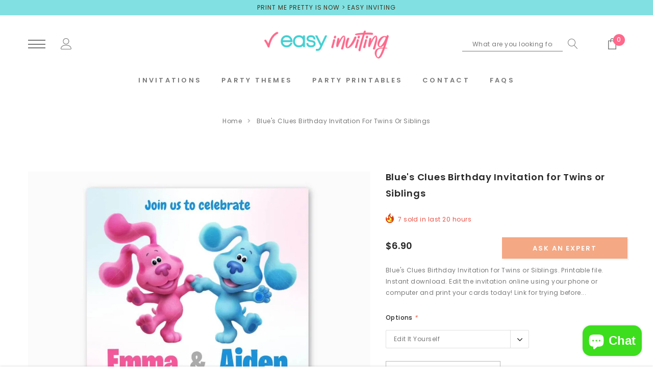

--- FILE ---
content_type: text/html; charset=utf-8
request_url: https://www.easyinviting.com/products/blues-clues-birthday-invitation-for-twins-or-siblings
body_size: 51117
content:
<!doctype html>
<html class="no-js" lang="en">

<head>
                


    <meta charset="utf-8">
    <meta https-equiv="X-UA-Compatible" content="IE=edge,chrome=1">
    <meta name="viewport" content="width=device-width,initial-scale=1">
    <meta https-equiv="X-UA-Compatible" content="IE=Edge">
    <meta name="theme-color" content="#f04723">
    <link rel="canonical" href="https://www.easyinviting.com/products/blues-clues-birthday-invitation-for-twins-or-siblings"><link rel="shortcut icon" href="//www.easyinviting.com/cdn/shop/files/easy-inviting-logo_32x32.png?v=1615843267" type="image/png"><title>Blue&#39;s Clues Birthday Invitation for Twins or Siblings &ndash; Easy Inviting</title><meta name="description" content="Blue&#39;s Clues Birthday Invitation for Twins or Siblings. Printable file. Instant download. Edit the invitation online using your phone or computer and print your cards today! Check our Blue&#39;s Clues party printables">

    
        <meta property="og:type" content="product">
        <meta property="og:title" content="Blue&#39;s Clues Birthday Invitation for Twins or Siblings">
        
        <meta property="og:image" content="https://www.easyinviting.com/cdn/shop/products/blues-clues-birthday-invitation-for-twins-siblings_grande.jpg?v=1615414235">
        <meta property="og:image:secure_url" content="https://www.easyinviting.com/cdn/shop/products/blues-clues-birthday-invitation-for-twins-siblings_grande.jpg?v=1615414235">
        
        <meta property="og:image" content="https://www.easyinviting.com/cdn/shop/products/blues-clues-birthday-invitation-for-twins-siblings-digital_grande.jpg?v=1615414239">
        <meta property="og:image:secure_url" content="https://www.easyinviting.com/cdn/shop/products/blues-clues-birthday-invitation-for-twins-siblings-digital_grande.jpg?v=1615414239">
        
        <meta property="og:image" content="https://www.easyinviting.com/cdn/shop/products/Howtoshop_1_8dc20a67-37c0-45d6-a9b2-e46828aaeca6_grande.jpg?v=1615414243">
        <meta property="og:image:secure_url" content="https://www.easyinviting.com/cdn/shop/products/Howtoshop_1_8dc20a67-37c0-45d6-a9b2-e46828aaeca6_grande.jpg?v=1615414243">
        
        <meta property="og:price:amount" content="6.90">
        <meta property="og:price:currency" content="USD">
    
    
        <meta property="og:description" content="Blue&#39;s Clues Birthday Invitation for Twins or Siblings. Printable file. Instant download. Edit the invitation online using your phone or computer and print your cards today! Check our Blue&#39;s Clues party printables">
    

    <meta property="og:url" content="https://www.easyinviting.com/products/blues-clues-birthday-invitation-for-twins-or-siblings">
    <meta property="og:site_name" content="Easy Inviting"> 
    <!-- /snippets/social-meta-tags.liquid -->




<meta property="og:site_name" content="Easy Inviting">
<meta property="og:url" content="https://www.easyinviting.com/products/blues-clues-birthday-invitation-for-twins-or-siblings">
<meta property="og:title" content="Blue's Clues Birthday Invitation for Twins or Siblings">
<meta property="og:type" content="product">
<meta property="og:description" content="Blue&#39;s Clues Birthday Invitation for Twins or Siblings. Printable file. Instant download. Edit the invitation online using your phone or computer and print your cards today! Check our Blue&#39;s Clues party printables">

    <meta property="og:price:amount" content="6.90">
    <meta property="og:price:currency" content="USD">

<meta property="og:image" content="https://www.easyinviting.com/cdn/shop/products/blues-clues-birthday-invitation-for-twins-siblings_1200x1200.jpg?v=1615414235"><meta property="og:image" content="https://www.easyinviting.com/cdn/shop/products/blues-clues-birthday-invitation-for-twins-siblings-digital_1200x1200.jpg?v=1615414239"><meta property="og:image" content="https://www.easyinviting.com/cdn/shop/products/Howtoshop_1_8dc20a67-37c0-45d6-a9b2-e46828aaeca6_1200x1200.jpg?v=1615414243">
<meta property="og:image:secure_url" content="https://www.easyinviting.com/cdn/shop/products/blues-clues-birthday-invitation-for-twins-siblings_1200x1200.jpg?v=1615414235"><meta property="og:image:secure_url" content="https://www.easyinviting.com/cdn/shop/products/blues-clues-birthday-invitation-for-twins-siblings-digital_1200x1200.jpg?v=1615414239"><meta property="og:image:secure_url" content="https://www.easyinviting.com/cdn/shop/products/Howtoshop_1_8dc20a67-37c0-45d6-a9b2-e46828aaeca6_1200x1200.jpg?v=1615414243">


<meta name="twitter:card" content="summary_large_image">
<meta name="twitter:title" content="Blue's Clues Birthday Invitation for Twins or Siblings">
<meta name="twitter:description" content="Blue&#39;s Clues Birthday Invitation for Twins or Siblings. Printable file. Instant download. Edit the invitation online using your phone or computer and print your cards today! Check our Blue&#39;s Clues party printables">

     <!-- fonts -->
    
<script type="text/javascript">
  WebFontConfig = {
    google: { families: [ 
      
          'Poppins:100,200,300,400,500,600,700,800,900'
	  
      
      	
      		,
      	      
        'Poppins:100,200,300,400,500,600,700,800,900'
	  
    ] }
  };
  
  (function() {
    var wf = document.createElement('script');
    wf.src = ('https:' == document.location.protocol ? 'https' : 'http') +
      '://ajax.googleapis.com/ajax/libs/webfont/1/webfont.js';
    wf.type = 'text/javascript';
    wf.async = 'true';
    var s = document.getElementsByTagName('script')[0];
    s.parentNode.insertBefore(wf, s);
  })(); 
</script>

    <!-- Styles -->
    <link href="//www.easyinviting.com/cdn/shop/t/10/assets/vendor.min.css?v=37158687565064383091612294479" rel="stylesheet" type="text/css" media="all" />
<link href="//www.easyinviting.com/cdn/shop/t/10/assets/theme.scss.css?v=118927845490309769581703190766" rel="stylesheet" type="text/css" media="all" />






 <link href="//www.easyinviting.com/cdn/shop/t/10/assets/template-product-style.scss.css?v=157462611664515004991615842883" rel="stylesheet" type="text/css" media="all" />





    <!-- Scripts -->
    <script>
var theme = {
  breakpoints: {
    medium: 750,
    large: 990,
    widescreen: 1400
  },
  strings: {
    addToCart: "Add to cart",
    select_options: "Choose options",
    soldOut: "Sold out",
    unavailable: "Unavailable",
    pre_order: "Pre order",
    
    regularPrice: "Regular price",
    remove: "Remove",
    previous: "Prev",
    next: "Next",
    salePrice: "Sale price",
    sale: "Sale",
    showMore: "Read More",
    showLess: "Read Less",
    addressError: "Error looking up that address",
    addressNoResults: "No results for that address",
    addressQueryLimit: "You have exceeded the Google API usage limit. Consider upgrading to a \u003ca href=\"https:\/\/developers.google.com\/maps\/premium\/usage-limits\"\u003ePremium Plan\u003c\/a\u003e.",
    authError: "There was a problem authenticating your Google Maps account.",
    newWindow: "Opens in a new window.",
    external: "Opens external website.",
    newWindowExternal: "Opens external website in a new window.",
    removeLabel: "Remove",
    update: "Translation missing: en.cart.label.update",
    quantity: "Quantity",
    discountedTotal: "Translation missing: en.cart.label.discounted_total",
    regularTotal: "Translation missing: en.cart.label.regular_total",
    priceColumn: "Translation missing: en.cart.label.price_column",
    quantityMinimumMessage: "Quantity must be 1 or more",
    cartError: "Translation missing: en.cart.general.cart_error",
    removedItemMessage: "Removed \u003cspan class=\"cart__removed-product-details\"\u003e([quantity]) [link]\u003c\/span\u003e from your cart.",
    unitPrice: "Unit price",
    unitPriceSeparator: "per",
    oneCartCount: "1 item",
    otherCartCount: "[count] items",
    quantityLabel: "Quantity: [count]",
    in_stock: "In stock",
    out_of_stock: "Out of stock",
    cartErrorMaximum: "Maximum quantity: [quantity].",
    shippingMessage: "Only [price] away from Free Shipping",
    
    	priceFreeShipping: 7000,
    
    freeShipping: "You qualify for free shipping!",
    added_to_cart: "is added to your shopping cart.",

  },
  moneyFormat: "\u003cspan class=\"money conversion-bear-money\"\u003e${{amount}}\u003c\/span\u003e",
  moneyFormatWithCurrency: "\u003cspan class=\"money conversion-bear-money\"\u003e${{amount}} USD\u003c\/span\u003e"
}
window.shop_currency = "USD";
window.multi_lang = true;
window.show_multiple_currencies = true;
window.show_auto_currency = false;
window.enable_sidebar_multiple_choice = true;
window.money_format = "\u003cspan class=\"money conversion-bear-money\"\u003e${{amount}}\u003c\/span\u003e";
window.label_sale = "number";
window.swatch_recently = "color";
window.router = "";
window.option_ptoduct1 = "color";
window.option_ptoduct2 = "size";
window.option_ptoduct3 = "product options";

var hl = {
      url: 'printmepretty.myshopify.com',
      tid: '9691007',
      dom: 'www.easyinviting.com',
      lic: '48d02febcab14796',
    };
document.documentElement.className = document.documentElement.className.replace('no-js', 'js');
</script>
 <script>window.performance && window.performance.mark && window.performance.mark('shopify.content_for_header.start');</script><meta name="google-site-verification" content="WD5iLO8b6qODo6ZiojlmmJ3UeXE7A-G40W8ynFTF8Qs">
<meta name="google-site-verification" content="qQvIGeGshLXrWp2iZuy0iUTrZYvPs8-HAMUZAbdQ2k0">
<meta id="shopify-digital-wallet" name="shopify-digital-wallet" content="/33087553673/digital_wallets/dialog">
<meta name="shopify-checkout-api-token" content="02e913ca8a2e226f3183ad9e59909c4d">
<meta id="in-context-paypal-metadata" data-shop-id="33087553673" data-venmo-supported="false" data-environment="production" data-locale="en_US" data-paypal-v4="true" data-currency="USD">
<link rel="alternate" type="application/json+oembed" href="https://www.easyinviting.com/products/blues-clues-birthday-invitation-for-twins-or-siblings.oembed">
<script async="async" src="/checkouts/internal/preloads.js?locale=en-US"></script>
<script id="shopify-features" type="application/json">{"accessToken":"02e913ca8a2e226f3183ad9e59909c4d","betas":["rich-media-storefront-analytics"],"domain":"www.easyinviting.com","predictiveSearch":true,"shopId":33087553673,"locale":"en"}</script>
<script>var Shopify = Shopify || {};
Shopify.shop = "printmepretty.myshopify.com";
Shopify.locale = "en";
Shopify.currency = {"active":"USD","rate":"1.0"};
Shopify.country = "US";
Shopify.theme = {"name":"Jewel-1.0.1-sections-ready","id":118713712807,"schema_name":"Jewel","schema_version":"1.0.0","theme_store_id":null,"role":"main"};
Shopify.theme.handle = "null";
Shopify.theme.style = {"id":null,"handle":null};
Shopify.cdnHost = "www.easyinviting.com/cdn";
Shopify.routes = Shopify.routes || {};
Shopify.routes.root = "/";</script>
<script type="module">!function(o){(o.Shopify=o.Shopify||{}).modules=!0}(window);</script>
<script>!function(o){function n(){var o=[];function n(){o.push(Array.prototype.slice.apply(arguments))}return n.q=o,n}var t=o.Shopify=o.Shopify||{};t.loadFeatures=n(),t.autoloadFeatures=n()}(window);</script>
<script id="shop-js-analytics" type="application/json">{"pageType":"product"}</script>
<script defer="defer" async type="module" src="//www.easyinviting.com/cdn/shopifycloud/shop-js/modules/v2/client.init-shop-cart-sync_BT-GjEfc.en.esm.js"></script>
<script defer="defer" async type="module" src="//www.easyinviting.com/cdn/shopifycloud/shop-js/modules/v2/chunk.common_D58fp_Oc.esm.js"></script>
<script defer="defer" async type="module" src="//www.easyinviting.com/cdn/shopifycloud/shop-js/modules/v2/chunk.modal_xMitdFEc.esm.js"></script>
<script type="module">
  await import("//www.easyinviting.com/cdn/shopifycloud/shop-js/modules/v2/client.init-shop-cart-sync_BT-GjEfc.en.esm.js");
await import("//www.easyinviting.com/cdn/shopifycloud/shop-js/modules/v2/chunk.common_D58fp_Oc.esm.js");
await import("//www.easyinviting.com/cdn/shopifycloud/shop-js/modules/v2/chunk.modal_xMitdFEc.esm.js");

  window.Shopify.SignInWithShop?.initShopCartSync?.({"fedCMEnabled":true,"windoidEnabled":true});

</script>
<script>(function() {
  var isLoaded = false;
  function asyncLoad() {
    if (isLoaded) return;
    isLoaded = true;
    var urls = ["https:\/\/chimpstatic.com\/mcjs-connected\/js\/users\/e25041993c7728627e1d46c3c\/4a3cf7241dd99c0e20e1433e2.js?shop=printmepretty.myshopify.com","https:\/\/currency.conversionbear.com\/script?app=currency\u0026shop=printmepretty.myshopify.com","https:\/\/trust.conversionbear.com\/script?app=trust_badge\u0026shop=printmepretty.myshopify.com"];
    for (var i = 0; i < urls.length; i++) {
      var s = document.createElement('script');
      s.type = 'text/javascript';
      s.async = true;
      s.src = urls[i];
      var x = document.getElementsByTagName('script')[0];
      x.parentNode.insertBefore(s, x);
    }
  };
  if(window.attachEvent) {
    window.attachEvent('onload', asyncLoad);
  } else {
    window.addEventListener('load', asyncLoad, false);
  }
})();</script>
<script id="__st">var __st={"a":33087553673,"offset":-10800,"reqid":"2a65e7c3-2361-4c0a-a398-e0f6b2a73de2-1769234208","pageurl":"www.easyinviting.com\/products\/blues-clues-birthday-invitation-for-twins-or-siblings","u":"d3986f1116e6","p":"product","rtyp":"product","rid":6565944000679};</script>
<script>window.ShopifyPaypalV4VisibilityTracking = true;</script>
<script id="captcha-bootstrap">!function(){'use strict';const t='contact',e='account',n='new_comment',o=[[t,t],['blogs',n],['comments',n],[t,'customer']],c=[[e,'customer_login'],[e,'guest_login'],[e,'recover_customer_password'],[e,'create_customer']],r=t=>t.map((([t,e])=>`form[action*='/${t}']:not([data-nocaptcha='true']) input[name='form_type'][value='${e}']`)).join(','),a=t=>()=>t?[...document.querySelectorAll(t)].map((t=>t.form)):[];function s(){const t=[...o],e=r(t);return a(e)}const i='password',u='form_key',d=['recaptcha-v3-token','g-recaptcha-response','h-captcha-response',i],f=()=>{try{return window.sessionStorage}catch{return}},m='__shopify_v',_=t=>t.elements[u];function p(t,e,n=!1){try{const o=window.sessionStorage,c=JSON.parse(o.getItem(e)),{data:r}=function(t){const{data:e,action:n}=t;return t[m]||n?{data:e,action:n}:{data:t,action:n}}(c);for(const[e,n]of Object.entries(r))t.elements[e]&&(t.elements[e].value=n);n&&o.removeItem(e)}catch(o){console.error('form repopulation failed',{error:o})}}const l='form_type',E='cptcha';function T(t){t.dataset[E]=!0}const w=window,h=w.document,L='Shopify',v='ce_forms',y='captcha';let A=!1;((t,e)=>{const n=(g='f06e6c50-85a8-45c8-87d0-21a2b65856fe',I='https://cdn.shopify.com/shopifycloud/storefront-forms-hcaptcha/ce_storefront_forms_captcha_hcaptcha.v1.5.2.iife.js',D={infoText:'Protected by hCaptcha',privacyText:'Privacy',termsText:'Terms'},(t,e,n)=>{const o=w[L][v],c=o.bindForm;if(c)return c(t,g,e,D).then(n);var r;o.q.push([[t,g,e,D],n]),r=I,A||(h.body.append(Object.assign(h.createElement('script'),{id:'captcha-provider',async:!0,src:r})),A=!0)});var g,I,D;w[L]=w[L]||{},w[L][v]=w[L][v]||{},w[L][v].q=[],w[L][y]=w[L][y]||{},w[L][y].protect=function(t,e){n(t,void 0,e),T(t)},Object.freeze(w[L][y]),function(t,e,n,w,h,L){const[v,y,A,g]=function(t,e,n){const i=e?o:[],u=t?c:[],d=[...i,...u],f=r(d),m=r(i),_=r(d.filter((([t,e])=>n.includes(e))));return[a(f),a(m),a(_),s()]}(w,h,L),I=t=>{const e=t.target;return e instanceof HTMLFormElement?e:e&&e.form},D=t=>v().includes(t);t.addEventListener('submit',(t=>{const e=I(t);if(!e)return;const n=D(e)&&!e.dataset.hcaptchaBound&&!e.dataset.recaptchaBound,o=_(e),c=g().includes(e)&&(!o||!o.value);(n||c)&&t.preventDefault(),c&&!n&&(function(t){try{if(!f())return;!function(t){const e=f();if(!e)return;const n=_(t);if(!n)return;const o=n.value;o&&e.removeItem(o)}(t);const e=Array.from(Array(32),(()=>Math.random().toString(36)[2])).join('');!function(t,e){_(t)||t.append(Object.assign(document.createElement('input'),{type:'hidden',name:u})),t.elements[u].value=e}(t,e),function(t,e){const n=f();if(!n)return;const o=[...t.querySelectorAll(`input[type='${i}']`)].map((({name:t})=>t)),c=[...d,...o],r={};for(const[a,s]of new FormData(t).entries())c.includes(a)||(r[a]=s);n.setItem(e,JSON.stringify({[m]:1,action:t.action,data:r}))}(t,e)}catch(e){console.error('failed to persist form',e)}}(e),e.submit())}));const S=(t,e)=>{t&&!t.dataset[E]&&(n(t,e.some((e=>e===t))),T(t))};for(const o of['focusin','change'])t.addEventListener(o,(t=>{const e=I(t);D(e)&&S(e,y())}));const B=e.get('form_key'),M=e.get(l),P=B&&M;t.addEventListener('DOMContentLoaded',(()=>{const t=y();if(P)for(const e of t)e.elements[l].value===M&&p(e,B);[...new Set([...A(),...v().filter((t=>'true'===t.dataset.shopifyCaptcha))])].forEach((e=>S(e,t)))}))}(h,new URLSearchParams(w.location.search),n,t,e,['guest_login'])})(!0,!0)}();</script>
<script integrity="sha256-4kQ18oKyAcykRKYeNunJcIwy7WH5gtpwJnB7kiuLZ1E=" data-source-attribution="shopify.loadfeatures" defer="defer" src="//www.easyinviting.com/cdn/shopifycloud/storefront/assets/storefront/load_feature-a0a9edcb.js" crossorigin="anonymous"></script>
<script data-source-attribution="shopify.dynamic_checkout.dynamic.init">var Shopify=Shopify||{};Shopify.PaymentButton=Shopify.PaymentButton||{isStorefrontPortableWallets:!0,init:function(){window.Shopify.PaymentButton.init=function(){};var t=document.createElement("script");t.src="https://www.easyinviting.com/cdn/shopifycloud/portable-wallets/latest/portable-wallets.en.js",t.type="module",document.head.appendChild(t)}};
</script>
<script data-source-attribution="shopify.dynamic_checkout.buyer_consent">
  function portableWalletsHideBuyerConsent(e){var t=document.getElementById("shopify-buyer-consent"),n=document.getElementById("shopify-subscription-policy-button");t&&n&&(t.classList.add("hidden"),t.setAttribute("aria-hidden","true"),n.removeEventListener("click",e))}function portableWalletsShowBuyerConsent(e){var t=document.getElementById("shopify-buyer-consent"),n=document.getElementById("shopify-subscription-policy-button");t&&n&&(t.classList.remove("hidden"),t.removeAttribute("aria-hidden"),n.addEventListener("click",e))}window.Shopify?.PaymentButton&&(window.Shopify.PaymentButton.hideBuyerConsent=portableWalletsHideBuyerConsent,window.Shopify.PaymentButton.showBuyerConsent=portableWalletsShowBuyerConsent);
</script>
<script>
  function portableWalletsCleanup(e){e&&e.src&&console.error("Failed to load portable wallets script "+e.src);var t=document.querySelectorAll("shopify-accelerated-checkout .shopify-payment-button__skeleton, shopify-accelerated-checkout-cart .wallet-cart-button__skeleton"),e=document.getElementById("shopify-buyer-consent");for(let e=0;e<t.length;e++)t[e].remove();e&&e.remove()}function portableWalletsNotLoadedAsModule(e){e instanceof ErrorEvent&&"string"==typeof e.message&&e.message.includes("import.meta")&&"string"==typeof e.filename&&e.filename.includes("portable-wallets")&&(window.removeEventListener("error",portableWalletsNotLoadedAsModule),window.Shopify.PaymentButton.failedToLoad=e,"loading"===document.readyState?document.addEventListener("DOMContentLoaded",window.Shopify.PaymentButton.init):window.Shopify.PaymentButton.init())}window.addEventListener("error",portableWalletsNotLoadedAsModule);
</script>

<script type="module" src="https://www.easyinviting.com/cdn/shopifycloud/portable-wallets/latest/portable-wallets.en.js" onError="portableWalletsCleanup(this)" crossorigin="anonymous"></script>
<script nomodule>
  document.addEventListener("DOMContentLoaded", portableWalletsCleanup);
</script>

<link id="shopify-accelerated-checkout-styles" rel="stylesheet" media="screen" href="https://www.easyinviting.com/cdn/shopifycloud/portable-wallets/latest/accelerated-checkout-backwards-compat.css" crossorigin="anonymous">
<style id="shopify-accelerated-checkout-cart">
        #shopify-buyer-consent {
  margin-top: 1em;
  display: inline-block;
  width: 100%;
}

#shopify-buyer-consent.hidden {
  display: none;
}

#shopify-subscription-policy-button {
  background: none;
  border: none;
  padding: 0;
  text-decoration: underline;
  font-size: inherit;
  cursor: pointer;
}

#shopify-subscription-policy-button::before {
  box-shadow: none;
}

      </style>

<script>window.performance && window.performance.mark && window.performance.mark('shopify.content_for_header.end');</script>
<!-- "snippets/booster-common.liquid" was not rendered, the associated app was uninstalled -->
<script src="https://cdn.shopify.com/extensions/e8878072-2f6b-4e89-8082-94b04320908d/inbox-1254/assets/inbox-chat-loader.js" type="text/javascript" defer="defer"></script>
<link href="https://monorail-edge.shopifysvc.com" rel="dns-prefetch">
<script>(function(){if ("sendBeacon" in navigator && "performance" in window) {try {var session_token_from_headers = performance.getEntriesByType('navigation')[0].serverTiming.find(x => x.name == '_s').description;} catch {var session_token_from_headers = undefined;}var session_cookie_matches = document.cookie.match(/_shopify_s=([^;]*)/);var session_token_from_cookie = session_cookie_matches && session_cookie_matches.length === 2 ? session_cookie_matches[1] : "";var session_token = session_token_from_headers || session_token_from_cookie || "";function handle_abandonment_event(e) {var entries = performance.getEntries().filter(function(entry) {return /monorail-edge.shopifysvc.com/.test(entry.name);});if (!window.abandonment_tracked && entries.length === 0) {window.abandonment_tracked = true;var currentMs = Date.now();var navigation_start = performance.timing.navigationStart;var payload = {shop_id: 33087553673,url: window.location.href,navigation_start,duration: currentMs - navigation_start,session_token,page_type: "product"};window.navigator.sendBeacon("https://monorail-edge.shopifysvc.com/v1/produce", JSON.stringify({schema_id: "online_store_buyer_site_abandonment/1.1",payload: payload,metadata: {event_created_at_ms: currentMs,event_sent_at_ms: currentMs}}));}}window.addEventListener('pagehide', handle_abandonment_event);}}());</script>
<script id="web-pixels-manager-setup">(function e(e,d,r,n,o){if(void 0===o&&(o={}),!Boolean(null===(a=null===(i=window.Shopify)||void 0===i?void 0:i.analytics)||void 0===a?void 0:a.replayQueue)){var i,a;window.Shopify=window.Shopify||{};var t=window.Shopify;t.analytics=t.analytics||{};var s=t.analytics;s.replayQueue=[],s.publish=function(e,d,r){return s.replayQueue.push([e,d,r]),!0};try{self.performance.mark("wpm:start")}catch(e){}var l=function(){var e={modern:/Edge?\/(1{2}[4-9]|1[2-9]\d|[2-9]\d{2}|\d{4,})\.\d+(\.\d+|)|Firefox\/(1{2}[4-9]|1[2-9]\d|[2-9]\d{2}|\d{4,})\.\d+(\.\d+|)|Chrom(ium|e)\/(9{2}|\d{3,})\.\d+(\.\d+|)|(Maci|X1{2}).+ Version\/(15\.\d+|(1[6-9]|[2-9]\d|\d{3,})\.\d+)([,.]\d+|)( \(\w+\)|)( Mobile\/\w+|) Safari\/|Chrome.+OPR\/(9{2}|\d{3,})\.\d+\.\d+|(CPU[ +]OS|iPhone[ +]OS|CPU[ +]iPhone|CPU IPhone OS|CPU iPad OS)[ +]+(15[._]\d+|(1[6-9]|[2-9]\d|\d{3,})[._]\d+)([._]\d+|)|Android:?[ /-](13[3-9]|1[4-9]\d|[2-9]\d{2}|\d{4,})(\.\d+|)(\.\d+|)|Android.+Firefox\/(13[5-9]|1[4-9]\d|[2-9]\d{2}|\d{4,})\.\d+(\.\d+|)|Android.+Chrom(ium|e)\/(13[3-9]|1[4-9]\d|[2-9]\d{2}|\d{4,})\.\d+(\.\d+|)|SamsungBrowser\/([2-9]\d|\d{3,})\.\d+/,legacy:/Edge?\/(1[6-9]|[2-9]\d|\d{3,})\.\d+(\.\d+|)|Firefox\/(5[4-9]|[6-9]\d|\d{3,})\.\d+(\.\d+|)|Chrom(ium|e)\/(5[1-9]|[6-9]\d|\d{3,})\.\d+(\.\d+|)([\d.]+$|.*Safari\/(?![\d.]+ Edge\/[\d.]+$))|(Maci|X1{2}).+ Version\/(10\.\d+|(1[1-9]|[2-9]\d|\d{3,})\.\d+)([,.]\d+|)( \(\w+\)|)( Mobile\/\w+|) Safari\/|Chrome.+OPR\/(3[89]|[4-9]\d|\d{3,})\.\d+\.\d+|(CPU[ +]OS|iPhone[ +]OS|CPU[ +]iPhone|CPU IPhone OS|CPU iPad OS)[ +]+(10[._]\d+|(1[1-9]|[2-9]\d|\d{3,})[._]\d+)([._]\d+|)|Android:?[ /-](13[3-9]|1[4-9]\d|[2-9]\d{2}|\d{4,})(\.\d+|)(\.\d+|)|Mobile Safari.+OPR\/([89]\d|\d{3,})\.\d+\.\d+|Android.+Firefox\/(13[5-9]|1[4-9]\d|[2-9]\d{2}|\d{4,})\.\d+(\.\d+|)|Android.+Chrom(ium|e)\/(13[3-9]|1[4-9]\d|[2-9]\d{2}|\d{4,})\.\d+(\.\d+|)|Android.+(UC? ?Browser|UCWEB|U3)[ /]?(15\.([5-9]|\d{2,})|(1[6-9]|[2-9]\d|\d{3,})\.\d+)\.\d+|SamsungBrowser\/(5\.\d+|([6-9]|\d{2,})\.\d+)|Android.+MQ{2}Browser\/(14(\.(9|\d{2,})|)|(1[5-9]|[2-9]\d|\d{3,})(\.\d+|))(\.\d+|)|K[Aa][Ii]OS\/(3\.\d+|([4-9]|\d{2,})\.\d+)(\.\d+|)/},d=e.modern,r=e.legacy,n=navigator.userAgent;return n.match(d)?"modern":n.match(r)?"legacy":"unknown"}(),u="modern"===l?"modern":"legacy",c=(null!=n?n:{modern:"",legacy:""})[u],f=function(e){return[e.baseUrl,"/wpm","/b",e.hashVersion,"modern"===e.buildTarget?"m":"l",".js"].join("")}({baseUrl:d,hashVersion:r,buildTarget:u}),m=function(e){var d=e.version,r=e.bundleTarget,n=e.surface,o=e.pageUrl,i=e.monorailEndpoint;return{emit:function(e){var a=e.status,t=e.errorMsg,s=(new Date).getTime(),l=JSON.stringify({metadata:{event_sent_at_ms:s},events:[{schema_id:"web_pixels_manager_load/3.1",payload:{version:d,bundle_target:r,page_url:o,status:a,surface:n,error_msg:t},metadata:{event_created_at_ms:s}}]});if(!i)return console&&console.warn&&console.warn("[Web Pixels Manager] No Monorail endpoint provided, skipping logging."),!1;try{return self.navigator.sendBeacon.bind(self.navigator)(i,l)}catch(e){}var u=new XMLHttpRequest;try{return u.open("POST",i,!0),u.setRequestHeader("Content-Type","text/plain"),u.send(l),!0}catch(e){return console&&console.warn&&console.warn("[Web Pixels Manager] Got an unhandled error while logging to Monorail."),!1}}}}({version:r,bundleTarget:l,surface:e.surface,pageUrl:self.location.href,monorailEndpoint:e.monorailEndpoint});try{o.browserTarget=l,function(e){var d=e.src,r=e.async,n=void 0===r||r,o=e.onload,i=e.onerror,a=e.sri,t=e.scriptDataAttributes,s=void 0===t?{}:t,l=document.createElement("script"),u=document.querySelector("head"),c=document.querySelector("body");if(l.async=n,l.src=d,a&&(l.integrity=a,l.crossOrigin="anonymous"),s)for(var f in s)if(Object.prototype.hasOwnProperty.call(s,f))try{l.dataset[f]=s[f]}catch(e){}if(o&&l.addEventListener("load",o),i&&l.addEventListener("error",i),u)u.appendChild(l);else{if(!c)throw new Error("Did not find a head or body element to append the script");c.appendChild(l)}}({src:f,async:!0,onload:function(){if(!function(){var e,d;return Boolean(null===(d=null===(e=window.Shopify)||void 0===e?void 0:e.analytics)||void 0===d?void 0:d.initialized)}()){var d=window.webPixelsManager.init(e)||void 0;if(d){var r=window.Shopify.analytics;r.replayQueue.forEach((function(e){var r=e[0],n=e[1],o=e[2];d.publishCustomEvent(r,n,o)})),r.replayQueue=[],r.publish=d.publishCustomEvent,r.visitor=d.visitor,r.initialized=!0}}},onerror:function(){return m.emit({status:"failed",errorMsg:"".concat(f," has failed to load")})},sri:function(e){var d=/^sha384-[A-Za-z0-9+/=]+$/;return"string"==typeof e&&d.test(e)}(c)?c:"",scriptDataAttributes:o}),m.emit({status:"loading"})}catch(e){m.emit({status:"failed",errorMsg:(null==e?void 0:e.message)||"Unknown error"})}}})({shopId: 33087553673,storefrontBaseUrl: "https://www.easyinviting.com",extensionsBaseUrl: "https://extensions.shopifycdn.com/cdn/shopifycloud/web-pixels-manager",monorailEndpoint: "https://monorail-edge.shopifysvc.com/unstable/produce_batch",surface: "storefront-renderer",enabledBetaFlags: ["2dca8a86"],webPixelsConfigList: [{"id":"516849887","configuration":"{\"config\":\"{\\\"pixel_id\\\":\\\"AW-996038899\\\",\\\"target_country\\\":\\\"US\\\",\\\"gtag_events\\\":[{\\\"type\\\":\\\"search\\\",\\\"action_label\\\":\\\"AW-996038899\\\/ZRaMCKuDx8QBEPOx-doD\\\"},{\\\"type\\\":\\\"begin_checkout\\\",\\\"action_label\\\":\\\"AW-996038899\\\/09a6CKiDx8QBEPOx-doD\\\"},{\\\"type\\\":\\\"view_item\\\",\\\"action_label\\\":[\\\"AW-996038899\\\/dMvnCKKDx8QBEPOx-doD\\\",\\\"MC-FTQDVLY1SH\\\"]},{\\\"type\\\":\\\"purchase\\\",\\\"action_label\\\":[\\\"AW-996038899\\\/2390CJ-Dx8QBEPOx-doD\\\",\\\"MC-FTQDVLY1SH\\\"]},{\\\"type\\\":\\\"page_view\\\",\\\"action_label\\\":[\\\"AW-996038899\\\/JlrLCJyDx8QBEPOx-doD\\\",\\\"MC-FTQDVLY1SH\\\"]},{\\\"type\\\":\\\"add_payment_info\\\",\\\"action_label\\\":\\\"AW-996038899\\\/Wgg0CK6Dx8QBEPOx-doD\\\"},{\\\"type\\\":\\\"add_to_cart\\\",\\\"action_label\\\":\\\"AW-996038899\\\/WISmCKWDx8QBEPOx-doD\\\"}],\\\"enable_monitoring_mode\\\":false}\"}","eventPayloadVersion":"v1","runtimeContext":"OPEN","scriptVersion":"b2a88bafab3e21179ed38636efcd8a93","type":"APP","apiClientId":1780363,"privacyPurposes":[],"dataSharingAdjustments":{"protectedCustomerApprovalScopes":["read_customer_address","read_customer_email","read_customer_name","read_customer_personal_data","read_customer_phone"]}},{"id":"158564575","configuration":"{\"pixel_id\":\"977534546018049\",\"pixel_type\":\"facebook_pixel\",\"metaapp_system_user_token\":\"-\"}","eventPayloadVersion":"v1","runtimeContext":"OPEN","scriptVersion":"ca16bc87fe92b6042fbaa3acc2fbdaa6","type":"APP","apiClientId":2329312,"privacyPurposes":["ANALYTICS","MARKETING","SALE_OF_DATA"],"dataSharingAdjustments":{"protectedCustomerApprovalScopes":["read_customer_address","read_customer_email","read_customer_name","read_customer_personal_data","read_customer_phone"]}},{"id":"78446815","configuration":"{\"tagID\":\"2614161031777\"}","eventPayloadVersion":"v1","runtimeContext":"STRICT","scriptVersion":"18031546ee651571ed29edbe71a3550b","type":"APP","apiClientId":3009811,"privacyPurposes":["ANALYTICS","MARKETING","SALE_OF_DATA"],"dataSharingAdjustments":{"protectedCustomerApprovalScopes":["read_customer_address","read_customer_email","read_customer_name","read_customer_personal_data","read_customer_phone"]}},{"id":"76677343","eventPayloadVersion":"v1","runtimeContext":"LAX","scriptVersion":"1","type":"CUSTOM","privacyPurposes":["ANALYTICS"],"name":"Google Analytics tag (migrated)"},{"id":"shopify-app-pixel","configuration":"{}","eventPayloadVersion":"v1","runtimeContext":"STRICT","scriptVersion":"0450","apiClientId":"shopify-pixel","type":"APP","privacyPurposes":["ANALYTICS","MARKETING"]},{"id":"shopify-custom-pixel","eventPayloadVersion":"v1","runtimeContext":"LAX","scriptVersion":"0450","apiClientId":"shopify-pixel","type":"CUSTOM","privacyPurposes":["ANALYTICS","MARKETING"]}],isMerchantRequest: false,initData: {"shop":{"name":"Easy Inviting","paymentSettings":{"currencyCode":"USD"},"myshopifyDomain":"printmepretty.myshopify.com","countryCode":"BR","storefrontUrl":"https:\/\/www.easyinviting.com"},"customer":null,"cart":null,"checkout":null,"productVariants":[{"price":{"amount":6.9,"currencyCode":"USD"},"product":{"title":"Blue's Clues Birthday Invitation for Twins or Siblings","vendor":"printmepretty","id":"6565944000679","untranslatedTitle":"Blue's Clues Birthday Invitation for Twins or Siblings","url":"\/products\/blues-clues-birthday-invitation-for-twins-or-siblings","type":"Invitation"},"id":"39383551279271","image":{"src":"\/\/www.easyinviting.com\/cdn\/shop\/products\/blues-clues-birthday-invitation-for-twins-siblings.jpg?v=1615414235"},"sku":"","title":"Edit it yourself","untranslatedTitle":"Edit it yourself"},{"price":{"amount":9.9,"currencyCode":"USD"},"product":{"title":"Blue's Clues Birthday Invitation for Twins or Siblings","vendor":"printmepretty","id":"6565944000679","untranslatedTitle":"Blue's Clues Birthday Invitation for Twins or Siblings","url":"\/products\/blues-clues-birthday-invitation-for-twins-or-siblings","type":"Invitation"},"id":"39383551312039","image":{"src":"\/\/www.easyinviting.com\/cdn\/shop\/products\/blues-clues-birthday-invitation-for-twins-siblings.jpg?v=1615414235"},"sku":"","title":"We edit it for you","untranslatedTitle":"We edit it for you"}],"purchasingCompany":null},},"https://www.easyinviting.com/cdn","fcfee988w5aeb613cpc8e4bc33m6693e112",{"modern":"","legacy":""},{"shopId":"33087553673","storefrontBaseUrl":"https:\/\/www.easyinviting.com","extensionBaseUrl":"https:\/\/extensions.shopifycdn.com\/cdn\/shopifycloud\/web-pixels-manager","surface":"storefront-renderer","enabledBetaFlags":"[\"2dca8a86\"]","isMerchantRequest":"false","hashVersion":"fcfee988w5aeb613cpc8e4bc33m6693e112","publish":"custom","events":"[[\"page_viewed\",{}],[\"product_viewed\",{\"productVariant\":{\"price\":{\"amount\":6.9,\"currencyCode\":\"USD\"},\"product\":{\"title\":\"Blue's Clues Birthday Invitation for Twins or Siblings\",\"vendor\":\"printmepretty\",\"id\":\"6565944000679\",\"untranslatedTitle\":\"Blue's Clues Birthday Invitation for Twins or Siblings\",\"url\":\"\/products\/blues-clues-birthday-invitation-for-twins-or-siblings\",\"type\":\"Invitation\"},\"id\":\"39383551279271\",\"image\":{\"src\":\"\/\/www.easyinviting.com\/cdn\/shop\/products\/blues-clues-birthday-invitation-for-twins-siblings.jpg?v=1615414235\"},\"sku\":\"\",\"title\":\"Edit it yourself\",\"untranslatedTitle\":\"Edit it yourself\"}}]]"});</script><script>
  window.ShopifyAnalytics = window.ShopifyAnalytics || {};
  window.ShopifyAnalytics.meta = window.ShopifyAnalytics.meta || {};
  window.ShopifyAnalytics.meta.currency = 'USD';
  var meta = {"product":{"id":6565944000679,"gid":"gid:\/\/shopify\/Product\/6565944000679","vendor":"printmepretty","type":"Invitation","handle":"blues-clues-birthday-invitation-for-twins-or-siblings","variants":[{"id":39383551279271,"price":690,"name":"Blue's Clues Birthday Invitation for Twins or Siblings - Edit it yourself","public_title":"Edit it yourself","sku":""},{"id":39383551312039,"price":990,"name":"Blue's Clues Birthday Invitation for Twins or Siblings - We edit it for you","public_title":"We edit it for you","sku":""}],"remote":false},"page":{"pageType":"product","resourceType":"product","resourceId":6565944000679,"requestId":"2a65e7c3-2361-4c0a-a398-e0f6b2a73de2-1769234208"}};
  for (var attr in meta) {
    window.ShopifyAnalytics.meta[attr] = meta[attr];
  }
</script>
<script class="analytics">
  (function () {
    var customDocumentWrite = function(content) {
      var jquery = null;

      if (window.jQuery) {
        jquery = window.jQuery;
      } else if (window.Checkout && window.Checkout.$) {
        jquery = window.Checkout.$;
      }

      if (jquery) {
        jquery('body').append(content);
      }
    };

    var hasLoggedConversion = function(token) {
      if (token) {
        return document.cookie.indexOf('loggedConversion=' + token) !== -1;
      }
      return false;
    }

    var setCookieIfConversion = function(token) {
      if (token) {
        var twoMonthsFromNow = new Date(Date.now());
        twoMonthsFromNow.setMonth(twoMonthsFromNow.getMonth() + 2);

        document.cookie = 'loggedConversion=' + token + '; expires=' + twoMonthsFromNow;
      }
    }

    var trekkie = window.ShopifyAnalytics.lib = window.trekkie = window.trekkie || [];
    if (trekkie.integrations) {
      return;
    }
    trekkie.methods = [
      'identify',
      'page',
      'ready',
      'track',
      'trackForm',
      'trackLink'
    ];
    trekkie.factory = function(method) {
      return function() {
        var args = Array.prototype.slice.call(arguments);
        args.unshift(method);
        trekkie.push(args);
        return trekkie;
      };
    };
    for (var i = 0; i < trekkie.methods.length; i++) {
      var key = trekkie.methods[i];
      trekkie[key] = trekkie.factory(key);
    }
    trekkie.load = function(config) {
      trekkie.config = config || {};
      trekkie.config.initialDocumentCookie = document.cookie;
      var first = document.getElementsByTagName('script')[0];
      var script = document.createElement('script');
      script.type = 'text/javascript';
      script.onerror = function(e) {
        var scriptFallback = document.createElement('script');
        scriptFallback.type = 'text/javascript';
        scriptFallback.onerror = function(error) {
                var Monorail = {
      produce: function produce(monorailDomain, schemaId, payload) {
        var currentMs = new Date().getTime();
        var event = {
          schema_id: schemaId,
          payload: payload,
          metadata: {
            event_created_at_ms: currentMs,
            event_sent_at_ms: currentMs
          }
        };
        return Monorail.sendRequest("https://" + monorailDomain + "/v1/produce", JSON.stringify(event));
      },
      sendRequest: function sendRequest(endpointUrl, payload) {
        // Try the sendBeacon API
        if (window && window.navigator && typeof window.navigator.sendBeacon === 'function' && typeof window.Blob === 'function' && !Monorail.isIos12()) {
          var blobData = new window.Blob([payload], {
            type: 'text/plain'
          });

          if (window.navigator.sendBeacon(endpointUrl, blobData)) {
            return true;
          } // sendBeacon was not successful

        } // XHR beacon

        var xhr = new XMLHttpRequest();

        try {
          xhr.open('POST', endpointUrl);
          xhr.setRequestHeader('Content-Type', 'text/plain');
          xhr.send(payload);
        } catch (e) {
          console.log(e);
        }

        return false;
      },
      isIos12: function isIos12() {
        return window.navigator.userAgent.lastIndexOf('iPhone; CPU iPhone OS 12_') !== -1 || window.navigator.userAgent.lastIndexOf('iPad; CPU OS 12_') !== -1;
      }
    };
    Monorail.produce('monorail-edge.shopifysvc.com',
      'trekkie_storefront_load_errors/1.1',
      {shop_id: 33087553673,
      theme_id: 118713712807,
      app_name: "storefront",
      context_url: window.location.href,
      source_url: "//www.easyinviting.com/cdn/s/trekkie.storefront.8d95595f799fbf7e1d32231b9a28fd43b70c67d3.min.js"});

        };
        scriptFallback.async = true;
        scriptFallback.src = '//www.easyinviting.com/cdn/s/trekkie.storefront.8d95595f799fbf7e1d32231b9a28fd43b70c67d3.min.js';
        first.parentNode.insertBefore(scriptFallback, first);
      };
      script.async = true;
      script.src = '//www.easyinviting.com/cdn/s/trekkie.storefront.8d95595f799fbf7e1d32231b9a28fd43b70c67d3.min.js';
      first.parentNode.insertBefore(script, first);
    };
    trekkie.load(
      {"Trekkie":{"appName":"storefront","development":false,"defaultAttributes":{"shopId":33087553673,"isMerchantRequest":null,"themeId":118713712807,"themeCityHash":"4587621136738423771","contentLanguage":"en","currency":"USD","eventMetadataId":"16f6a266-e40a-4192-bff8-2bc04a915071"},"isServerSideCookieWritingEnabled":true,"monorailRegion":"shop_domain","enabledBetaFlags":["65f19447"]},"Session Attribution":{},"S2S":{"facebookCapiEnabled":true,"source":"trekkie-storefront-renderer","apiClientId":580111}}
    );

    var loaded = false;
    trekkie.ready(function() {
      if (loaded) return;
      loaded = true;

      window.ShopifyAnalytics.lib = window.trekkie;

      var originalDocumentWrite = document.write;
      document.write = customDocumentWrite;
      try { window.ShopifyAnalytics.merchantGoogleAnalytics.call(this); } catch(error) {};
      document.write = originalDocumentWrite;

      window.ShopifyAnalytics.lib.page(null,{"pageType":"product","resourceType":"product","resourceId":6565944000679,"requestId":"2a65e7c3-2361-4c0a-a398-e0f6b2a73de2-1769234208","shopifyEmitted":true});

      var match = window.location.pathname.match(/checkouts\/(.+)\/(thank_you|post_purchase)/)
      var token = match? match[1]: undefined;
      if (!hasLoggedConversion(token)) {
        setCookieIfConversion(token);
        window.ShopifyAnalytics.lib.track("Viewed Product",{"currency":"USD","variantId":39383551279271,"productId":6565944000679,"productGid":"gid:\/\/shopify\/Product\/6565944000679","name":"Blue's Clues Birthday Invitation for Twins or Siblings - Edit it yourself","price":"6.90","sku":"","brand":"printmepretty","variant":"Edit it yourself","category":"Invitation","nonInteraction":true,"remote":false},undefined,undefined,{"shopifyEmitted":true});
      window.ShopifyAnalytics.lib.track("monorail:\/\/trekkie_storefront_viewed_product\/1.1",{"currency":"USD","variantId":39383551279271,"productId":6565944000679,"productGid":"gid:\/\/shopify\/Product\/6565944000679","name":"Blue's Clues Birthday Invitation for Twins or Siblings - Edit it yourself","price":"6.90","sku":"","brand":"printmepretty","variant":"Edit it yourself","category":"Invitation","nonInteraction":true,"remote":false,"referer":"https:\/\/www.easyinviting.com\/products\/blues-clues-birthday-invitation-for-twins-or-siblings"});
      }
    });


        var eventsListenerScript = document.createElement('script');
        eventsListenerScript.async = true;
        eventsListenerScript.src = "//www.easyinviting.com/cdn/shopifycloud/storefront/assets/shop_events_listener-3da45d37.js";
        document.getElementsByTagName('head')[0].appendChild(eventsListenerScript);

})();</script>
  <script>
  if (!window.ga || (window.ga && typeof window.ga !== 'function')) {
    window.ga = function ga() {
      (window.ga.q = window.ga.q || []).push(arguments);
      if (window.Shopify && window.Shopify.analytics && typeof window.Shopify.analytics.publish === 'function') {
        window.Shopify.analytics.publish("ga_stub_called", {}, {sendTo: "google_osp_migration"});
      }
      console.error("Shopify's Google Analytics stub called with:", Array.from(arguments), "\nSee https://help.shopify.com/manual/promoting-marketing/pixels/pixel-migration#google for more information.");
    };
    if (window.Shopify && window.Shopify.analytics && typeof window.Shopify.analytics.publish === 'function') {
      window.Shopify.analytics.publish("ga_stub_initialized", {}, {sendTo: "google_osp_migration"});
    }
  }
</script>
<script
  defer
  src="https://www.easyinviting.com/cdn/shopifycloud/perf-kit/shopify-perf-kit-3.0.4.min.js"
  data-application="storefront-renderer"
  data-shop-id="33087553673"
  data-render-region="gcp-us-central1"
  data-page-type="product"
  data-theme-instance-id="118713712807"
  data-theme-name="Jewel"
  data-theme-version="1.0.0"
  data-monorail-region="shop_domain"
  data-resource-timing-sampling-rate="10"
  data-shs="true"
  data-shs-beacon="true"
  data-shs-export-with-fetch="true"
  data-shs-logs-sample-rate="1"
  data-shs-beacon-endpoint="https://www.easyinviting.com/api/collect"
></script>
</head>
    

<body class="template-product body-default ">
  




    <script type="application/ld+json">
        {
            "@context": "http://schema.org/",
            "@type": "product",
            "name": "Blue&#39;s Clues Birthday Invitation for Twins or Siblings",
            "url": "https://www.easyinviting.com/products/blues-clues-birthday-invitation-for-twins-or-siblings",
            
                "sku": "39383551279271",
            
            
            
            
            "productID": "6565944000679",
            "brand": {
                "@type": "Thing",
                "name": "printmepretty"
            },
            "description": "Blue&#39;s Clues Birthday Invitation for Twins or Siblings.
Printable file. Instant download.
Edit the invitation online using your phone or computer and print your cards today!
Link for trying before purchasing: https://www.corjl.com/d/2CHGG0
Try before purchasing in this link: 
This is an Instant Download Invitation 

Sizes 4x6&quot; or 5x7&quot;
Not everything can be edited and customized. There are some text headers that are set in place and cannot be edited.
Above there is a link where you can try to see what can be edited.
To change fonts and colors you have to log in using a computer (also if the template has a picture to be added)
This template will be editable for 90 days
10x download limit (if you need more, just request it)



",
            "image": "https://www.easyinviting.com/cdn/shop/products/blues-clues-birthday-invitation-for-twins-siblings_grande.jpg?v=1615414235",
            
                
                "offers": 
                [
                    {
                        "@type" : "Offer",
                        "priceCurrency": "USD",
                        "price": "6.90",
                        "itemCondition" : "http://schema.org/NewCondition",
                        "availability" : "http://schema.org/InStock",
                        "url" : "https://www.easyinviting.com/products/blues-clues-birthday-invitation-for-twins-or-siblings?variant=39383551279271",
                        
                          "image": "https://www.easyinviting.com/cdn/shop/products/blues-clues-birthday-invitation-for-twins-siblings_grande.jpg?v=1615414235",
                        
                        
                          "name" : "Blue&#39;s Clues Birthday Invitation for Twins or Siblings - Edit it yourself",
                        
                        
                        
                        
                        
                          "sku": "39383551279271",
                        
                        
                        "description" : "Blue&#39;s Clues Birthday Invitation for Twins or Siblings.Printable file. Instant download.Edit the invitation online using your phone or computer and print your cards today!Link for trying before purchasing: https://www.corjl.com/d/2CHGG0Try before purchasing in this link: This is an Instant Download Invitation Sizes 4x6&quot; or 5x7&quot;Not everything can be edited and customized. There are some text headers that are set in place and cannot be edited.Above there is a link where you can try to see what can be edited.To change fonts and colors you have to log in using a computer (also if the template has a picture to be added)This template will be editable for 90 days10x download limit (if you need more, just request it)",
                        
                        "priceValidUntil": "2027-01-24"
                    }
                    ,
                    
                        
                    
                        
                            
                            {
                                "@type" : "Offer",
                                "priceCurrency": "USD",
                                "price": "9.90",
                                "itemCondition" : "http://schema.org/NewCondition",
                                "availability" : "http://schema.org/InStock",
                                "url" : "https://www.easyinviting.com/products/blues-clues-birthday-invitation-for-twins-or-siblings?variant=39383551312039",
                                
                                "image": "https://www.easyinviting.com/cdn/shop/products/blues-clues-birthday-invitation-for-twins-siblings_grande.jpg?v=1615414235",
                                
                                
                                "name" : "Blue&#39;s Clues Birthday Invitation for Twins or Siblings - We edit it for you",
                                
                                
                                
                                
                                
                                "sku": "39383551312039",
                                
                                
                                "description" : "Blue&#39;s Clues Birthday Invitation for Twins or Siblings.Printable file. Instant download.Edit the invitation online using your phone or computer and print your cards today!Link for trying before purchasing: https://www.corjl.com/d/2CHGG0Try before purchasing in this link: This is an Instant Download Invitation Sizes 4x6&quot; or 5x7&quot;Not everything can be edited and customized. There are some text headers that are set in place and cannot be edited.Above there is a link where you can try to see what can be edited.To change fonts and colors you have to log in using a computer (also if the template has a picture to be added)This template will be editable for 90 days10x download limit (if you need more, just request it)",
                                
                                "priceValidUntil": "2027-01-24"
                            }
                            
                        
                    
                ]
            
            
        }
    </script>
    <script type="application/ld+json">
        {
            "@context": "http://schema.org/",
            "@type": "BreadcrumbList",
            "itemListElement": [
                {
                    "@type": "ListItem",
                    "position": 1,
                    "name": "Home",
                    "item": "https://www.easyinviting.com"
                },
                
                    {
                        "@type": "ListItem",
                        "position": 2,
                        "name": "Blue's Clues Birthday Invitation for Twins or Siblings",
                        "item": "https://www.easyinviting.com/products/blues-clues-birthday-invitation-for-twins-or-siblings"
                    }
                
            ]
        }
    </script>

    <svg data-src="//www.easyinviting.com/cdn/shop/t/10/assets/icon-flag.svg?v=24254895148194031631612294467" class="icons-svg-sprite"></svg>
    <svg data-src="//www.easyinviting.com/cdn/shop/t/10/assets/icon-theme.svg?v=156318737608879586651612294467" class="icons-svg-sprite"></svg>
    
	<div class="halo-header">
		<div class="header-sticky">
			<div id="shopify-section-header-default" class="shopify-section"><div class="header-default" data-section-id="header-default" data-section-type="header-section " >
    
        <div class="announcement-bar-wrapper ">
          <div class="container">
          <div class="announcement-bar">
            <a href="https://www.easyinviting.com/blogs/party-tips/weve-changed-the-shops-name" class="announcement-bar announcement-bar--link" aria-label="link">
              print me pretty is now &gt;  Easy Inviting
            </a>
             <a class="announcement-bar-close" href="javascript:void(0)" aria-label="close">
            	<svg aria-hidden="true" data-prefix="fal" data-icon="times" role="img" xmlns="http://www.w3.org/2000/svg" viewBox="0 0 320 512" class="svg-inline--fa fa-times fa-w-10 fa-2x"><path fill="currentColor" d="M193.94 256L296.5 153.44l21.15-21.15c3.12-3.12 3.12-8.19 0-11.31l-22.63-22.63c-3.12-3.12-8.19-3.12-11.31 0L160 222.06 36.29 98.34c-3.12-3.12-8.19-3.12-11.31 0L2.34 120.97c-3.12 3.12-3.12 8.19 0 11.31L126.06 256 2.34 379.71c-3.12 3.12-3.12 8.19 0 11.31l22.63 22.63c3.12 3.12 8.19 3.12 11.31 0L160 289.94 262.56 392.5l21.15 21.15c3.12 3.12 8.19 3.12 11.31 0l22.63-22.63c3.12-3.12 3.12-8.19 0-11.31L193.94 256z" class=""></path></svg>
            </a>
          </div>
          </div>
        </div>
    
    <header class="site-header halo-header-01 halo-header-default default" data-sticky-mb>
        <div class="halo-header-mobile">
            <div class="container"> 
    <div class=" header-mb">         
        <div class="header-mb-left header-mb-items">
            <div class="hamburger-icon svg-mb">
                <a href="#" class="icon-nav" title="Menu Mobile Icon" data-menu-mb-toogle>
                    <span class="icon-line"></span>
                </a>
            </div>
            
                <div class="search-mb svg-mb">
                    <a href="#" title="Search Icon" class="icon-search" data-search-header>
                        <svg class="icon"><use xlink:href="#icon-search" /></svg>
                    </a>
                    <div class="search-form" data-ajax-search>
    <div class="header-search">
        <div class="container">
            <div class="row">
                <form action="/search" method="get" class="input-group search-bar" role="search">
                    <a href="javascript:void(0)" title="Translation missing: en.cart.general.close_cart" class="close-search close">
                        <svg aria-hidden="true" focusable="false" role="presentation" class="icon icon-close" viewBox="0 0 40 40"><path d="M23.868 20.015L39.117 4.78c1.11-1.108 1.11-2.77 0-3.877-1.109-1.108-2.773-1.108-3.882 0L19.986 16.137 4.737.904C3.628-.204 1.965-.204.856.904c-1.11 1.108-1.11 2.77 0 3.877l15.249 15.234L.855 35.248c-1.108 1.108-1.108 2.77 0 3.877.555.554 1.248.831 1.942.831s1.386-.277 1.94-.83l15.25-15.234 15.248 15.233c.555.554 1.248.831 1.941.831s1.387-.277 1.941-.83c1.11-1.109 1.11-2.77 0-3.878L23.868 20.015z" class="layer"/></svg>
                    </a>
                    <input type="hidden" name="type" value="product">
                    <input type="text" name="q" value="" placeholder="What are you looking for" class="input-group-field header-search__input" aria-label="Search Site" autocomplete="off">
                    <button type="submit" class="btn-search icon-search" title="search">
                         <svg class="icon"><use xlink:href="#icon-search" /></svg>
                        <span> Search</span>
                    </button>
                </form>
            </div>
        </div>
        <div class="quickSearchResultsWrap" style="display: none;">
            <div class="custom-scrollbar">
                    
                        <div class="header-block header-search__trending">
                            <h3 class="title">
                                <span>trending</span>
                            </h3>
                            <ul class="list-tags">
                                
                                    
                                    <li class="item-tag">
                                        <a href="/search?type=product&amp;q=my-hero-academia" class="highlight">
                                            <svg class="icon"><use xlink:href="#icon-search" /></svg>
                                            <span>my hero academia</span>
                                        </a>
                                    </li>
                                

                                
                                    
                                    <li class="item-tag">
                                        <a href="/search?type=product&amp;q=baby-shark" class="highlight">
                                            <svg class="icon"><use xlink:href="#icon-search" /></svg>
                                            <span>baby shark</span>
                                        </a>
                                    </li>
                                

                                
                                    
                                    <li class="item-tag">
                                        <a href="/search?type=product&amp;q=animal-crossing" class="highlight">
                                            <svg class="icon"><use xlink:href="#icon-search" /></svg>
                                            <span>animal crossing</span>
                                        </a>
                                    </li>
                                

                                
                                    
                                    <li class="item-tag">
                                        <a href="/search?type=product&amp;q=cake-topper" class="highlight">
                                            <svg class="icon"><use xlink:href="#icon-search" /></svg>
                                            <span>cake topper</span>
                                        </a>
                                    </li>
                                

                                
                                    
                                    <li class="item-tag">
                                        <a href="/search?type=product&amp;q=tag" class="highlight">
                                            <svg class="icon"><use xlink:href="#icon-search" /></svg>
                                            <span>tag</span>
                                        </a>
                                    </li>
                                

                                
                                    
                                    <li class="item-tag">
                                        <a href="/search?type=product&amp;q=paw-patrol" class="highlight">
                                            <svg class="icon"><use xlink:href="#icon-search" /></svg>
                                            <span>paw patrol</span>
                                        </a>
                                    </li>
                                
                            </ul>
                        </div>
                    
                    
                <div class="header-search__results-wrapper"></div>          
            </div>
        </div>
    </div>

     

    <script id="search-results-template" type="text/template7">
        
        {{#if is_loading}}
        <div class="header-search__results">
            <div class="header-search__spinner-container">
                <img src="//www.easyinviting.com/cdn/shop/t/10/assets/loading.svg?v=146762436508237652511612294473" alt="">
            </div>
        </div>

        {{else}}

        {{#if is_show}}
        <div class="header-search__results header-block">
            
            {{#if has_results}}
            <h3 class="title"> <span>Popular Products</span></h3>

            <div class="search__products">
                <div class="halo-row column-3">
                    {{#each results}}
                    <div class="halo-item">
                        <div class="product-card">
                            <div class="product-image">
                                <a href="{{url}}" class="product-link">
                                    <img src="{{image}}" alt="{{image_alt}}">                                               
                                </a>
                            </div>
                            <div class="product-content">
                                <div class="product-vendor">{{vendor}}</div>
                                <div class="product-title">
                                    <a href="{{url}}">{{title}}</a>
                                </div>
                                {{#if on_sale}}
                                    <div class="product-price price--on-sale">
                                        <span class="price-item price-item--regular" data-regular-price>
                                            {{ compare_at_price }}
                                        </span>
                                        <span class="price-item price-item--sale">
                                            {{ price }}
                                        </span>
                                    </div>
                                {{else}}
                                    <div class="product-price">
                                        <span class="price-item price-item--regular" data-regular-price>
                                            {{ price }}
                                        </span>
                                    </div>
                                {{/if}}
                            </div>
                        </div>
                    </div>
                    {{/each}}
                </div>              
            </div>
            
            <div class="text-center">            
                <a href="{{results_url}}" class="text-results header-search__see-more" data-results-count="{{results_count}}">
                    <span class="text">{{results_label}}</span> <span>({{results_count}})</span>
                </a>
            </div>
            {{else}}
             <p class="header-search__no-results text-results">{{ results_label }}</p>
            {{/if}}
            
        </div>
        {{/if}}
        {{/if}}
    
    </script>
</div>
                </div> 
                                   
        </div>

      <div class="header-mb-middle header-mb-items">
        <div class="logo-wrapper" itemscope >
            
<a href="/" class="site-header__logo-image" aria-label="logo">
                    
                    <img  style="max-height: 35px" itemprop="logo" src="//www.easyinviting.com/cdn/shop/files/easy_inviting.png?v=1615290777" alt="Easy Inviting">
                </a>
            
        </div>
      </div>

      <div class="header-mb-right header-mb-items">
        
        <div class="acc-mb svg-mb">
          <a  href="javascript:void(0)" data-user-mobile-toggle  title="User Icon" class="icon-user" >
            <svg class="icon"><use xlink:href="#icon-user" /></svg>
          </a>
        </div>
        
        
            <div class="cart-icon svg-mb">
              <a href="#" data-cart-toggle data-mobile-cart  title="Cart Icon" >       
                <svg class="icon"><use xlink:href="#shop2" /></svg>
                <span class="cartCount" data-cart-count>
                  0
                </span>
              </a>
            </div>
        
      </div>          
    </div>
</div>
        </div>
        <div class="halo-header-PC">
            
            <div class="header-middle" data-sticky-pc>
                <div class="container">
                  <div class="row">
                    
                    <div class="header-middle-left col-6 col-sm-4">
                     <div class="hamburger-icon icon-menu">
                        <a href="#" class="icon-nav-pc" title="Menu left" data-menu-mb-toogle>
                            <span class="icon-line"></span>
                        </a>
                    </div>
                    
                            <div class="item item--account">
                                 
                                    <div class="navUser-action">
                                        <div class="navUser-text-wrapper">
                                            <a  href="javascript:void(0)" data-login-dropdown  title="User Icon" class="icon-user">
                                                <svg class="icon"><use xlink:href="#icon-user" /></svg>
                                            </a>
                                        </div>
                                    </div>
                                
                            </div>
                        


                      
                    </div>
                    
                    <div class="header-middle-logo col-6 col-sm-4">
                        <div class="hamburger-wrapper">
                            <a class="mobileMenu-toggle" href="javascript:void(0)" data-mobile-menu-toggle="menu" aria-label="menu">
                                <span class="mobileMenu-toggleIcon"></span>
                            </a>
                        </div>
                        <div class="logo-wrapper" itemscope itemtype="http://schema.org/Organization">
                            <meta itemprop="url" content="https://www.easyinviting.com">
                            
<a href="/" class="site-header__logo-image logo-hp" aria-label="logo">
                                        
                                        <img  style="max-height: 55px" itemprop="logo" src="//www.easyinviting.com/cdn/shop/files/easy_inviting.png?v=1615290777" alt="Easy Inviting">
                                    </a><a href="/" class="site-header__logo-image" aria-label="logo">
                                        
                                        <img  style="max-height: 55px" itemprop="logo" src="//www.easyinviting.com/cdn/shop/files/easy_inviting.png?v=1615290777" alt="Easy Inviting">
                                    </a>
                            
                        </div>
                    </div>
                    <div class="header-middle-right col-6 col-sm-4">
                        
                            <div class="item item--quickSearch">
                                <div class="search-form" data-ajax-search>
    <div class="header-search">
        <div class="container">
            <div class="row">
                <form action="/search" method="get" class="input-group search-bar" role="search">
                    <a href="javascript:void(0)" title="Translation missing: en.cart.general.close_cart" class="close-search close">
                        <svg aria-hidden="true" focusable="false" role="presentation" class="icon icon-close" viewBox="0 0 40 40"><path d="M23.868 20.015L39.117 4.78c1.11-1.108 1.11-2.77 0-3.877-1.109-1.108-2.773-1.108-3.882 0L19.986 16.137 4.737.904C3.628-.204 1.965-.204.856.904c-1.11 1.108-1.11 2.77 0 3.877l15.249 15.234L.855 35.248c-1.108 1.108-1.108 2.77 0 3.877.555.554 1.248.831 1.942.831s1.386-.277 1.94-.83l15.25-15.234 15.248 15.233c.555.554 1.248.831 1.941.831s1.387-.277 1.941-.83c1.11-1.109 1.11-2.77 0-3.878L23.868 20.015z" class="layer"/></svg>
                    </a>
                    <input type="hidden" name="type" value="product">
                    <input type="text" name="q" value="" placeholder="What are you looking for" class="input-group-field header-search__input" aria-label="Search Site" autocomplete="off">
                    <button type="submit" class="btn-search icon-search" title="search">
                         <svg class="icon"><use xlink:href="#icon-search" /></svg>
                        <span> Search</span>
                    </button>
                </form>
            </div>
        </div>
        <div class="quickSearchResultsWrap" style="display: none;">
            <div class="custom-scrollbar">
                    
                        <div class="header-block header-search__trending">
                            <h3 class="title">
                                <span>trending</span>
                            </h3>
                            <ul class="list-tags">
                                
                                    
                                    <li class="item-tag">
                                        <a href="/search?type=product&amp;q=my-hero-academia" class="highlight">
                                            <svg class="icon"><use xlink:href="#icon-search" /></svg>
                                            <span>my hero academia</span>
                                        </a>
                                    </li>
                                

                                
                                    
                                    <li class="item-tag">
                                        <a href="/search?type=product&amp;q=baby-shark" class="highlight">
                                            <svg class="icon"><use xlink:href="#icon-search" /></svg>
                                            <span>baby shark</span>
                                        </a>
                                    </li>
                                

                                
                                    
                                    <li class="item-tag">
                                        <a href="/search?type=product&amp;q=animal-crossing" class="highlight">
                                            <svg class="icon"><use xlink:href="#icon-search" /></svg>
                                            <span>animal crossing</span>
                                        </a>
                                    </li>
                                

                                
                                    
                                    <li class="item-tag">
                                        <a href="/search?type=product&amp;q=cake-topper" class="highlight">
                                            <svg class="icon"><use xlink:href="#icon-search" /></svg>
                                            <span>cake topper</span>
                                        </a>
                                    </li>
                                

                                
                                    
                                    <li class="item-tag">
                                        <a href="/search?type=product&amp;q=tag" class="highlight">
                                            <svg class="icon"><use xlink:href="#icon-search" /></svg>
                                            <span>tag</span>
                                        </a>
                                    </li>
                                

                                
                                    
                                    <li class="item-tag">
                                        <a href="/search?type=product&amp;q=paw-patrol" class="highlight">
                                            <svg class="icon"><use xlink:href="#icon-search" /></svg>
                                            <span>paw patrol</span>
                                        </a>
                                    </li>
                                
                            </ul>
                        </div>
                    
                    
                <div class="header-search__results-wrapper"></div>          
            </div>
        </div>
    </div>

     

    <script id="search-results-template" type="text/template7">
        
        {{#if is_loading}}
        <div class="header-search__results">
            <div class="header-search__spinner-container">
                <img src="//www.easyinviting.com/cdn/shop/t/10/assets/loading.svg?v=146762436508237652511612294473" alt="">
            </div>
        </div>

        {{else}}

        {{#if is_show}}
        <div class="header-search__results header-block">
            
            {{#if has_results}}
            <h3 class="title"> <span>Popular Products</span></h3>

            <div class="search__products">
                <div class="halo-row column-3">
                    {{#each results}}
                    <div class="halo-item">
                        <div class="product-card">
                            <div class="product-image">
                                <a href="{{url}}" class="product-link">
                                    <img src="{{image}}" alt="{{image_alt}}">                                               
                                </a>
                            </div>
                            <div class="product-content">
                                <div class="product-vendor">{{vendor}}</div>
                                <div class="product-title">
                                    <a href="{{url}}">{{title}}</a>
                                </div>
                                {{#if on_sale}}
                                    <div class="product-price price--on-sale">
                                        <span class="price-item price-item--regular" data-regular-price>
                                            {{ compare_at_price }}
                                        </span>
                                        <span class="price-item price-item--sale">
                                            {{ price }}
                                        </span>
                                    </div>
                                {{else}}
                                    <div class="product-price">
                                        <span class="price-item price-item--regular" data-regular-price>
                                            {{ price }}
                                        </span>
                                    </div>
                                {{/if}}
                            </div>
                        </div>
                    </div>
                    {{/each}}
                </div>              
            </div>
            
            <div class="text-center">            
                <a href="{{results_url}}" class="text-results header-search__see-more" data-results-count="{{results_count}}">
                    <span class="text">{{results_label}}</span> <span>({{results_count}})</span>
                </a>
            </div>
            {{else}}
             <p class="header-search__no-results text-results">{{ results_label }}</p>
            {{/if}}
            
        </div>
        {{/if}}
        {{/if}}
    
    </script>
</div>
                            </div>
                        
                        
                        
                            <div class="item item--cart">
                                <a class="navUser-action custom " data-cart-preview-pc data-cart-pc href="javascript:void(0)"    aria-label="link">
                                    <div class="cart-wrapper">
                                        <svg version="1.1" xmlns="http://www.w3.org/2000/svg" viewBox="0 0 30 30" xmlns:xlink="http://www.w3.org/1999/xlink" enable-background="new 0 0 30 30">
                                            <g>
                                                <g>
                                                <path d="M20,6V5c0-2.761-2.239-5-5-5s-5,2.239-5,5v1H4v24h22V6H20z M12,5c0-1.657,1.343-3,3-3s3,1.343,3,3v1h-6V5z M24,28H6V8h4v3    h2V8h6v3h2V8h4V28z"></path>
                                                </g>
                                            </g>
                                        </svg>
                                        <div class="countPill cart-quantity" data-cart-count>0</div>
                                    </div>
                                </a>
                            </div>
                        
                    </div>
                  </div>
                </div>
            </div>
            
        </div>
    </header>
</div>


</div>
		</div>
	     <div id="shopify-section-navigation" class="shopify-section"><div class="wrapper-navigation  nav-default "  data-nav>
    
    <div class="header-logo logo-fixed">
      
    </div>
    
    
    <div class="main-menu jas-mb-style">
        <a href="javascript:void(0)" title="Translation missing: en.cart.general.close_cart" class="close-menu-mb close">
           <svg aria-hidden="true" focusable="false" role="presentation" class="icon icon-close" viewBox="0 0 40 40"><path d="M23.868 20.015L39.117 4.78c1.11-1.108 1.11-2.77 0-3.877-1.109-1.108-2.773-1.108-3.882 0L19.986 16.137 4.737.904C3.628-.204 1.965-.204.856.904c-1.11 1.108-1.11 2.77 0 3.877l15.249 15.234L.855 35.248c-1.108 1.108-1.108 2.77 0 3.877.555.554 1.248.831 1.942.831s1.386-.277 1.94-.83l15.25-15.234 15.248 15.233c.555.554 1.248.831 1.941.831s1.387-.277 1.941-.83c1.11-1.109 1.11-2.77 0-3.878L23.868 20.015z" class="layer"/></svg>
        </a>
        <div class="container">
            <div class="row">
                <div class="col-12">
                    <div class="mb-area">
                        <nav class="nav-bar" role="navigation">
                            

<ul class="site-nav">
    

    

    
    

    
    

    

    

    <li class="menu-lv-1 item dropdown mega-menu">
       <div class="rlte">
      <a class="menu__moblie "  href="/collections/all-invitations">
          
            <span>Invitations</span>
            
            <span class="icon-dropdown" data-toggle-menu-mb>
              <svg class="icon"><use xlink:href="#icon_right" />
            </span>
            
          

            

            

            
            
        </a>
         </div>

        
        <div class="sub-menu-mobile menu-mb-translate">
            <div class="menu-mb-title">
                <span class="icon-dropdown">
                <svg class="icon"><use xlink:href="#icon_left" />
                </span>
                Invitations
            </div>
            

            
              
              <ul class="menu-lv-2 hide_pc">
                <li class="rlte">
                  <a href="/collections/all-invitations" class="nav-action nav-action--end" aria-label="link">
                    All Invitations
                  </a>
                </li>
              </ul>
              
              
            <div class="site-nav-dropdown style_2">
                <div class="container">
                    <div class="row">
    
    <div class="static-mobile col-12 col-xl-7 col-left-st2 ">
        <div class="row static-mobile">
            
            <div data-gridItem class="menu-lv-2 inner col-12 col-xl-4  no-active-row-4 ">
                <!-- Menu level 2 -->
              <div class="rlte">  
                <a  href="https://www.easyinviting.com/collections/girls-1" class="current">
                    <span>Girls</span>

                    
                    <span class="icon-dropdown" data-toggle-menu-mb>
                        <svg class="icon"><use xlink:href="#icon_right" />
                    </span>
                    
                </a>
              </div>
                
                <div class="sub-menu-mobile menu-mb-translate">
                    <div class="menu-mb-title">
                        <span class="icon-dropdown">
                         <svg class="icon"><use xlink:href="#icon_left" />
                        </span>
                        <span>Girls</span>
                    </div>

                    <ul class="site-nav-dropdown">
                      <li class="menu-lv-3 hide_pc">
                        <a href="https://www.easyinviting.com/collections/girls-1" class="nav-action nav-action--end" aria-label="link">
                          <span>All Girls</span>
                        </a>
                      </li>
                        
                        <!-- Menu level 3 -->
                        <li class="menu-lv-3">
                        <a href="/collections/disney-princesses-party" >
                            <span>Disney Princesses</span>
                        </a>
                        </li>
                        
                        <!-- Menu level 3 -->
                        <li class="menu-lv-3">
                        <a href="/collections/peppa-pig-party" >
                            <span>Peppa</span>
                        </a>
                        </li>
                        
                        <!-- Menu level 3 -->
                        <li class="menu-lv-3">
                        <a href="/collections/frozen-party" >
                            <span>Frozen</span>
                        </a>
                        </li>
                        
                        <!-- Menu level 3 -->
                        <li class="menu-lv-3">
                        <a href="/collections/masha-and-the-bear" >
                            <span>Masha and the Bear</span>
                        </a>
                        </li>
                        
                        <!-- Menu level 3 -->
                        <li class="menu-lv-3">
                        <a href="/collections/spirit-riding-free" >
                            <span>Spirit Riding Free</span>
                        </a>
                        </li>
                        
                        <!-- Menu level 3 -->
                        <li class="menu-lv-3">
                        <a href="/collections/tie-dye" >
                            <span>Tie Dye</span>
                        </a>
                        </li>
                        
                        <!-- Menu level 3 -->
                        <li class="menu-lv-3">
                        <a href="/collections/tik-tok" >
                            <span>Tik Tok</span>
                        </a>
                        </li>
                        
                        <!-- Menu level 3 -->
                        <li class="menu-lv-3">
                        <a href="/collections/trolls-party" >
                            <span>Trolls</span>
                        </a>
                        </li>
                        
                        <!-- Menu level 3 -->
                        <li class="menu-lv-3">
                        <a href="https://www.easyinviting.com/collections/girls-1" >
                            <span>View All Girl's Invitations</span>
                        </a>
                        </li>
                        
                    </ul>
                </div>
                
            </div>
            
            <div data-gridItem class="menu-lv-2 inner col-12 col-xl-4  no-active-row-4 ">
                <!-- Menu level 2 -->
              <div class="rlte">  
                <a  href="https://www.easyinviting.com/collections/boys" class="current">
                    <span>Boys</span>

                    
                    <span class="icon-dropdown" data-toggle-menu-mb>
                        <svg class="icon"><use xlink:href="#icon_right" />
                    </span>
                    
                </a>
              </div>
                
                <div class="sub-menu-mobile menu-mb-translate">
                    <div class="menu-mb-title">
                        <span class="icon-dropdown">
                         <svg class="icon"><use xlink:href="#icon_left" />
                        </span>
                        <span>Boys</span>
                    </div>

                    <ul class="site-nav-dropdown">
                      <li class="menu-lv-3 hide_pc">
                        <a href="https://www.easyinviting.com/collections/boys" class="nav-action nav-action--end" aria-label="link">
                          <span>All Boys</span>
                        </a>
                      </li>
                        
                        <!-- Menu level 3 -->
                        <li class="menu-lv-3">
                        <a href="/collections/anime" >
                            <span>Anime</span>
                        </a>
                        </li>
                        
                        <!-- Menu level 3 -->
                        <li class="menu-lv-3">
                        <a href="/collections/baby-shark-party" >
                            <span>Baby Shark</span>
                        </a>
                        </li>
                        
                        <!-- Menu level 3 -->
                        <li class="menu-lv-3">
                        <a href="/collections/paw-patrol-mighty-pups" >
                            <span>Paw Patrol</span>
                        </a>
                        </li>
                        
                        <!-- Menu level 3 -->
                        <li class="menu-lv-3">
                        <a href="/collections/games" >
                            <span>Games</span>
                        </a>
                        </li>
                        
                        <!-- Menu level 3 -->
                        <li class="menu-lv-3">
                        <a href="/collections/toy-story" >
                            <span>Toy Story</span>
                        </a>
                        </li>
                        
                        <!-- Menu level 3 -->
                        <li class="menu-lv-3">
                        <a href="/collections/lion-king" >
                            <span>Lion King</span>
                        </a>
                        </li>
                        
                        <!-- Menu level 3 -->
                        <li class="menu-lv-3">
                        <a href="/collections/ryans-world" >
                            <span>Ryan's World</span>
                        </a>
                        </li>
                        
                        <!-- Menu level 3 -->
                        <li class="menu-lv-3">
                        <a href="/collections/boys" >
                            <span>View All Boy's Invitations</span>
                        </a>
                        </li>
                        
                    </ul>
                </div>
                
            </div>
            
            <div data-gridItem class="menu-lv-2 inner col-12 col-xl-4  no-active-row-4 ">
                <!-- Menu level 2 -->
              <div class="rlte">  
                <a  href="https://www.easyinviting.com/collections/baby-shower" class="current">
                    <span>Baby Shower Invitations</span>

                    
                    <span class="icon-dropdown" data-toggle-menu-mb>
                        <svg class="icon"><use xlink:href="#icon_right" />
                    </span>
                    
                </a>
              </div>
                
                <div class="sub-menu-mobile menu-mb-translate">
                    <div class="menu-mb-title">
                        <span class="icon-dropdown">
                         <svg class="icon"><use xlink:href="#icon_left" />
                        </span>
                        <span>Baby Shower Invitations</span>
                    </div>

                    <ul class="site-nav-dropdown">
                      <li class="menu-lv-3 hide_pc">
                        <a href="https://www.easyinviting.com/collections/baby-shower" class="nav-action nav-action--end" aria-label="link">
                          <span>All Baby Shower Invitations</span>
                        </a>
                      </li>
                        
                        <!-- Menu level 3 -->
                        <li class="menu-lv-3">
                        <a href="/collections/baby-shower-invitations" >
                            <span>Baby Shower Invitations</span>
                        </a>
                        </li>
                        
                        <!-- Menu level 3 -->
                        <li class="menu-lv-3">
                        <a href="/collections/baby-shower-video-invitations" >
                            <span>Baby Shower Video Invitations</span>
                        </a>
                        </li>
                        
                    </ul>
                </div>
                
            </div>
            
            <div data-gridItem class="menu-lv-2 inner col-12 col-xl-4  no-active-row-4 ">
                <!-- Menu level 2 -->
              <div class="rlte">  
                <a  href="/collections/adult-invitations" class="current">
                    <span>Adult Invitations</span>

                    
                </a>
              </div>
                
            </div>
            
        </div>
    </div>

    
    <div class="col-12 col-xl-5 col-right-st2">
        <div class="mega-banner featured_col">
            
            <div class="mega-col">
                
                <div class="image-feature">
                    <a href="/collections" class="animation-scale animation-border" href="/pages/contact" title="">
                        <img class="lazyload" src="//www.easyinviting.com/cdn/shop/t/10/assets/loading.svg?v=146762436508237652511612294473" data-src="//www.easyinviting.com/cdn/shop/files/let_us_create_it_for_you_2_210x.png?v=1613671265" alt="" data-image>
                    </a>
                </div>
                

                
                <div class="content-feature-mega">
                    <h4 class="title"> Let's Create!</h4>
                    <div class="content"> If you haven't found what you need in the shop, send us a message! We'd love create something new.</div>
                    <a href="/collections" class="btn btn-one" style="color: #646464;background: #ffffff; border-color: #b9babb">
                        Send us a message
                    </a>
                </div>
                
            </div>
            
        </div>
    </div>
    
    


    
</div>

                </div>
            </div>

            
        </div>
        
    </li>
    

    
    

    
    

    

    

    <li class="menu-lv-1 item dropdown no-mega-menu">
       <div class="rlte">
      <a class="menu__moblie "  href="/collections">
          
            <span>Party Themes</span>
            
            <span class="icon-dropdown" data-toggle-menu-mb>
              <svg class="icon"><use xlink:href="#icon_right" />
            </span>
            
          

            

            

            
            
        </a>
         </div>

        
        <div class="sub-menu-mobile menu-mb-translate">
            <div class="menu-mb-title">
                <span class="icon-dropdown">
                <svg class="icon"><use xlink:href="#icon_left" />
                </span>
                Party Themes
            </div>
            

            

            
            <ul class="site-nav-dropdown">
   <li class="menu-lv-2 hide_pc">
     <div class="rlte">
        <a href="/collections" class=" nav-action nav-action--end" aria-label="link">
            All Party Themes
        </a>
     </div>
    </li>
  
    
    <li class="menu-lv-2">
        <div class="rlte">
      <a  href="/collections/anime">
            Anime
            
            
        </a>
          </div>
        
        
    </li>
    
    <li class="menu-lv-2">
        <div class="rlte">
      <a  href="/collections/baby-shark-party">
            Baby Shark
            
            
        </a>
          </div>
        
        
    </li>
    
    <li class="menu-lv-2">
        <div class="rlte">
      <a  href="/collections/boss-baby">
            Boss Baby
            
            
        </a>
          </div>
        
        
    </li>
    
    <li class="menu-lv-2">
        <div class="rlte">
      <a  href="/collections/cocomelon">
            Cocomelon
            
            
        </a>
          </div>
        
        
    </li>
    
    <li class="menu-lv-2">
        <div class="rlte">
      <a  href="/collections/disney-princesses-party">
            Disney Princesses
            
            
        </a>
          </div>
        
        
    </li>
    
    <li class="menu-lv-2">
        <div class="rlte">
      <a  href="/collections">
            Movie Party
            
            
        </a>
          </div>
        
        
    </li>
    
    <li class="menu-lv-2">
        <div class="rlte">
      <a  href="/collections/paw-patrol-mighty-pups">
            Paw Patrol
            
            
        </a>
          </div>
        
        
    </li>
    
    <li class="menu-lv-2">
        <div class="rlte">
      <a  href="/collections/peppa-pig-party">
            Peppa Pig
            
            
        </a>
          </div>
        
        
    </li>
    
    <li class="menu-lv-2">
        <div class="rlte">
      <a  href="/collections/spirit-riding-free">
            Spirit Riding Free
            
            
        </a>
          </div>
        
        
    </li>
    
    <li class="menu-lv-2">
        <div class="rlte">
      <a  href="/collections/toy-story">
            Toy Story
            
            
        </a>
          </div>
        
        
    </li>
    
    <li class="menu-lv-2">
        <div class="rlte">
      <a  href="/collections/superheroes">
            Superheroes
            
            
        </a>
          </div>
        
        
    </li>
    
    <li class="menu-lv-2">
        <div class="rlte">
      <a  href="/collections/all">
            See All
            
            
        </a>
          </div>
        
        
    </li>
    
</ul>
            

            
        </div>
        
    </li>
    

    
    

    
    

    

    

    <li class="menu-lv-1 item dropdown no-mega-menu">
       <div class="rlte">
      <a class="menu__moblie "  href="/collections/party-printables">
          
            <span>Party Printables</span>
            
            <span class="icon-dropdown" data-toggle-menu-mb>
              <svg class="icon"><use xlink:href="#icon_right" />
            </span>
            
          

            

            

            
            
        </a>
         </div>

        
        <div class="sub-menu-mobile menu-mb-translate">
            <div class="menu-mb-title">
                <span class="icon-dropdown">
                <svg class="icon"><use xlink:href="#icon_left" />
                </span>
                Party Printables
            </div>
            

            

            
            <ul class="site-nav-dropdown">
   <li class="menu-lv-2 hide_pc">
     <div class="rlte">
        <a href="/collections/party-printables" class=" nav-action nav-action--end" aria-label="link">
            All Party Printables
        </a>
     </div>
    </li>
  
    
    <li class="menu-lv-2">
        <div class="rlte">
      <a  href="/collections/party-printables">
            See All
            
            
        </a>
          </div>
        
        
    </li>
    
</ul>
            

            
        </div>
        
    </li>
    

    
    

    
    

    

    

    <li class="menu-lv-1 item">
       <div class="rlte">
      <a class=""  href="/pages/contact">
          
            <span>Contact</span>
            
          

            

            

            
            
        </a>
         </div>

        
    </li>
    

    
    

    
    

    

    

    <li class="menu-lv-1 item">
       <div class="rlte">
      <a class=""  href="/pages/faqs">
          
            <span>FAQs</span>
            
          

            

            

            
            
        </a>
         </div>

        
    </li>
    
</ul>

                        </nav>                
                    </div>
                </div>
            </div>
        </div>    
    </div>
  
    
   <div class="fixed-right-menu">
        <div class="search-fixed">
            <a href="#" title="Search Icon" class="icon-search" data-search-header>
                <svg class="icon"><use xlink:href="#icon-search2" /></svg>
            </a>
        </div>
        
        <div class="cart-fixed cart-icon" data-icon-cart-fixed >             
            <a href="javascript:void(0)" data-cart-pc  title="Cart Icon" >
                 <svg class="icon"><use xlink:href="#shop2" /></svg>
                <span class="cartCount" data-cart-count>
                    0
                </span>
            </a>
        </div>

    </div>
    
</div>

  <div class="popup-sidebar popup-nav-pc sidebar-left">
    <div class="wrapper-content">
       <div class="main-menu jas-mb-style">
          <a href="javascript:void(0)" title="Translation missing: en.cart.general.close_cart" class="close-menu-mb close">
             <svg aria-hidden="true" focusable="false" role="presentation" class="icon icon-close" viewBox="0 0 40 40"><path d="M23.868 20.015L39.117 4.78c1.11-1.108 1.11-2.77 0-3.877-1.109-1.108-2.773-1.108-3.882 0L19.986 16.137 4.737.904C3.628-.204 1.965-.204.856.904c-1.11 1.108-1.11 2.77 0 3.877l15.249 15.234L.855 35.248c-1.108 1.108-1.108 2.77 0 3.877.555.554 1.248.831 1.942.831s1.386-.277 1.94-.83l15.25-15.234 15.248 15.233c.555.554 1.248.831 1.941.831s1.387-.277 1.941-.83c1.11-1.109 1.11-2.77 0-3.878L23.868 20.015z" class="layer"/></svg>
          </a>
          <div class="menu-content">
            <div class="mb-area">
                
                    
                
            </div>
          </div>
          <div class="group-custom">
           <div class="link-option">
              
              
              
                  <div class="custom-currency">
                      
    
        <div class="lang_currency-dropdown dropdown">
            <label class="dropdown-toggle dropdown-label" data-currency-label>
                <span class="img-icon">
                    <img class="product-card__img lazyload"
                                    src="//www.easyinviting.com/cdn/shop/t/10/assets/loading.svg?v=146762436508237652511612294473"
                                    data-src=""
                                    data-sizes="auto" alt="" data-image>
                </span>
                <span class="text">USD</span>
                <span class="icon-arrow"><svg class="icon"><use xlink:href="#icon_right" /></span>
            </label>
            <div class="dropdown-menu currency-menu" id="currencies">
                
                    
                    
                    
                    
                        <a class="dropdown-item active " href="#" data-currency="USD" aria-label="link">
                            <div class="lange_left">
                                 <span class="img-icon">
                                  <img class="product-card__img lazyload"
                                    src="//www.easyinviting.com/cdn/shop/t/10/assets/loading.svg?v=146762436508237652511612294473"
                                    data-src="//www.easyinviting.com/cdn/shop/t/10/assets/i-currency-1.png?v=91659157156832997601612294465"
                                    data-sizes="auto" alt="" data-image>
                                </span>
                                <span class="text">USD</span>
                                <span class="icon-down"><svg aria-hidden="true" focusable="false" role="presentation" class="icon icon--wide icon-chevron-down" viewBox="0 0 498.98 284.49"><defs></defs><path class="cls-1" d="M80.93 271.76A35 35 0 0 1 140.68 247l189.74 189.75L520.16 247a35 35 0 1 1 49.5 49.5L355.17 511a35 35 0 0 1-49.5 0L91.18 296.5a34.89 34.89 0 0 1-10.25-24.74z" transform="translate(-80.93 -236.76)"/></svg></span>  
                            </div>
                            <div class="lange_right">
                                <span class="text-change border_hover"> 
                                change
                                </span>
                                <span class="icon-arrow"><svg class="icon"><use xlink:href="#icon_right" /></span>
                            </div>
                        </a>
                      
                
                    
                    
                    
                    
                        <a class="dropdown-item" href="#" data-currency="EUR" aria-label="link">
                            <div class="lange_left">
                                 <span class="img-icon">
                                  <img class="product-card__img lazyload"
                                    src="//www.easyinviting.com/cdn/shop/t/10/assets/loading.svg?v=146762436508237652511612294473"
                                    data-src="//www.easyinviting.com/cdn/shop/t/10/assets/i-currency-2.png?v=22659579697568762261612294465"
                                    data-sizes="auto" alt="" data-image>
                                </span>
                                <span class="text">EUR</span>
                                <span class="icon-down"><svg aria-hidden="true" focusable="false" role="presentation" class="icon icon--wide icon-chevron-down" viewBox="0 0 498.98 284.49"><defs></defs><path class="cls-1" d="M80.93 271.76A35 35 0 0 1 140.68 247l189.74 189.75L520.16 247a35 35 0 1 1 49.5 49.5L355.17 511a35 35 0 0 1-49.5 0L91.18 296.5a34.89 34.89 0 0 1-10.25-24.74z" transform="translate(-80.93 -236.76)"/></svg></span>  
                            </div>
                            <div class="lange_right">
                                <span class="text-change border_hover"> 
                                change
                                </span>
                                <span class="icon-arrow"><svg class="icon"><use xlink:href="#icon_right" /></span>
                            </div>
                        </a>
                      
                
                    
                    
                    
                      
                
                    
                    
                    
                      
                
                    
                    
                    
                      
                
                    
                    
                    
                      
                
                    
                    
                    
                      
                
                    
                    
                    
                      
                
                    
                    
                    
                      
                
                    
                    
                    
                      
                
            </div>
        </div>
    


                  </div>
              
              
              <div class="customer-language">
                  <div class="language-dropdown dropdown lang_currency-dropdown" data-language-switcher>
	    <label class="dropdown-toggle dropdown-label">
	    	
              <div class="wrapper_lang" data-language-label></div>
	    	
	    	
	    </label>
    <div class="dropdown-menu lang-menu" id="lang-switcher">
    </div>
</div>
              </div>
              
              
          </div>
          <div class="social_customer">
            


<div class="social-icons">
    
    <a class="social-icon facebook" href="https://www.facebook.com/printmepretty.shop" title="Facebook" target="_blank" aria-label="link">
        <svg class="icon"><use xlink:href="#icon-facebook" /></svg>
    </a>
    
    
    
    <a class="social-icon instagram" href="https://www.instagram.com/printmepretty.shop/" title="Instagram" target="_blank" aria-label="link">
        <svg class="icon"><use xlink:href="#icon-instagram" /></svg>
    </a>
    
    
    
    <a class="social-icon pinterest" href="https://br.pinterest.com/printmeprettyshop" title="Pinterest" target="_blank" aria-label="link">
        <svg class="icon"><use xlink:href="#icon-pinterest" /></svg>
    </a>
    
         
    
    
    
    
    <a class="social-icon goofle-plus" href="#" title="Google +" target="_blank" aria-label="link">
        <svg class="icon"><use xlink:href="#icon-google-plus" /></svg>
    </a>
    
    
</div>

          </div>
        </div>
      </div>
    </div>
  </div>
  
  <div class="wrapper-overlay-nav"></div>

<script>
    window.fixtop_menu = true;
</script>

</div>
	</div>

    <div class="page-container wrapper-container wrapper-body" id="PageContainer">
        <main class="main-content js-focus-hidden" id="MainContent" role="main" tabindex="-1">
            
  <div class="page page-product-detail page-product-detail-default">
    <div class="wrapper-header-cs">
        




<div class="breadcrumb">
  <div class="container">
    <div class="breadcrumb-wrapper">
      <div class="breadcrumb-content">
      <a href="/" data-translate="general.breadcrumbs.home">Home</a>  
       

      
      <span class="arrow">
        <i class="fa fa-angle-right" aria-hidden="true"></i>
      </span>
      <span>Blue's Clues Birthday Invitation for Twins or Siblings</span>
      
    </div>
    
    </div>
  </div>
</div>


    </div>
    <div class="container">
        <div class="page-content">
            <div id="shopify-section-product-template" class="shopify-section"><div class="product_template" id="ProductSection-product-template" data-section-id="product-template" data-section-type="product" data-enable-history-state="true"><div class="product_top product_layout ">
        <div class="product_photos">
             
















<div class="product_badges">
    
    
  
  	
    	<div class="badge sale-badge" data-label-sale>
            
                Sale
            
        </div>
    
  
    
    
    
</div>
            <div class="product-single__photos product-slider vertical-moreview">
                <div class="product-single__photos_container  no-sider-nav "><div class="slider-for ">
                        
                           
                                
                                
                                
                                
<div id="FeaturedImageZoom-product-template-20437879095463-wrapper" class="product-single__photo-wrapper js"  data-image-src="products/blues-clues-birthday-invitation-for-twins-siblings.jpg" data-image-item="20437879095463">
                                    <div
                                    id="FeaturedImageZoom-product-template-20437879095463"
                                    class="product-single__photo product-single__photo--has-thumbnails"
                                    data-image-id="20437879095463" 
                                    >
                                        <img id="FeaturedImage-product-template-20437879095463"
                                            class="feature-row__image product-featured-img lazyload"
                                            src="//www.easyinviting.com/cdn/shop/products/blues-clues-birthday-invitation-for-twins-siblings_1024x1024.jpg?v=1615414235"
                                            data-src="//www.easyinviting.com/cdn/shop/products/blues-clues-birthday-invitation-for-twins-siblings_1024x1024.jpg?v=1615414235"
                                            data-widths="[180, 360, 540, 720, 900, 1080, 1296, 1512, 1728, 2048]"
                                            data-aspectratio="1.0"
                                            data-sizes="auto"
                                            tabindex="-1"
                                            alt="Blue&#39;s Clues Birthday Invitation for Twins or Siblings - Print Me Pretty" data-image>
                                    </div>
                                     <div class="btn-scroll-image">
                                        <a href="javascript:void(0)" data-scroll-trigger> 
                                           <svg xmlns="http://www.w3.org/2000/svg" id="Capa_1" enable-background="new 0 0 551.13 551.13" height="512" viewBox="0 0 551.13 551.13" width="512"><path d="m275.565 361.679-223.897-223.896h-51.668l275.565 275.565 275.565-275.565h-51.668z"/></svg> 
                                        </a>
                                    </div>
                                </div>
                               
                           
                         
                           
                                
                                
                                
                                
<div id="FeaturedImageZoom-product-template-20437879062695-wrapper" class="product-single__photo-wrapper js"  data-image-src="products/blues-clues-birthday-invitation-for-twins-siblings-digital.jpg" data-image-item="20437879062695">
                                    <div
                                    id="FeaturedImageZoom-product-template-20437879062695"
                                    class="product-single__photo product-single__photo--has-thumbnails"
                                    data-image-id="20437879062695" 
                                    >
                                        <img id="FeaturedImage-product-template-20437879062695"
                                            class="feature-row__image product-featured-img lazyload lazypreload"
                                            src="//www.easyinviting.com/cdn/shop/products/blues-clues-birthday-invitation-for-twins-siblings-digital_1024x1024.jpg?v=1615414239"
                                            data-src="//www.easyinviting.com/cdn/shop/products/blues-clues-birthday-invitation-for-twins-siblings-digital_1024x1024.jpg?v=1615414239"
                                            data-widths="[180, 360, 540, 720, 900, 1080, 1296, 1512, 1728, 2048]"
                                            data-aspectratio="1.0"
                                            data-sizes="auto"
                                            tabindex="-1"
                                            alt="Blue&#39;s Clues Birthday Invitation for Twins or Siblings - Print Me Pretty" data-image>
                                    </div>
                                     <div class="btn-scroll-image">
                                        <a href="javascript:void(0)" data-scroll-trigger> 
                                           <svg xmlns="http://www.w3.org/2000/svg" id="Capa_1" enable-background="new 0 0 551.13 551.13" height="512" viewBox="0 0 551.13 551.13" width="512"><path d="m275.565 361.679-223.897-223.896h-51.668l275.565 275.565 275.565-275.565h-51.668z"/></svg> 
                                        </a>
                                    </div>
                                </div>
                               
                           
                         
                           
                                
                                
                                
                                
<div id="FeaturedImageZoom-product-template-20437879128231-wrapper" class="product-single__photo-wrapper js"  data-image-src="products/Howtoshop_1_8dc20a67-37c0-45d6-a9b2-e46828aaeca6.jpg" data-image-item="20437879128231">
                                    <div
                                    id="FeaturedImageZoom-product-template-20437879128231"
                                    class="product-single__photo product-single__photo--has-thumbnails"
                                    data-image-id="20437879128231" 
                                    >
                                        <img id="FeaturedImage-product-template-20437879128231"
                                            class="feature-row__image product-featured-img lazyload lazypreload"
                                            src="//www.easyinviting.com/cdn/shop/products/Howtoshop_1_8dc20a67-37c0-45d6-a9b2-e46828aaeca6_1024x1024.jpg?v=1615414243"
                                            data-src="//www.easyinviting.com/cdn/shop/products/Howtoshop_1_8dc20a67-37c0-45d6-a9b2-e46828aaeca6_1024x1024.jpg?v=1615414243"
                                            data-widths="[180, 360, 540, 720, 900, 1080, 1296, 1512, 1728, 2048]"
                                            data-aspectratio="1.2503052503052503"
                                            data-sizes="auto"
                                            tabindex="-1"
                                            alt="Blue&#39;s Clues Birthday Invitation for Twins or Siblings - Print Me Pretty" data-image>
                                    </div>
                                     <div class="btn-scroll-image">
                                        <a href="javascript:void(0)" data-scroll-trigger> 
                                           <svg xmlns="http://www.w3.org/2000/svg" id="Capa_1" enable-background="new 0 0 551.13 551.13" height="512" viewBox="0 0 551.13 551.13" width="512"><path d="m275.565 361.679-223.897-223.896h-51.668l275.565 275.565 275.565-275.565h-51.668z"/></svg> 
                                        </a>
                                    </div>
                                </div>
                               
                           
                         
                    </div>
                    
                    

                </div>
                
            </div>
        </div>
        <div class="product_shop " data-sticky-pr>
            
            <h1 class="product-title">Blue's Clues Birthday Invitation for Twins or Siblings</h1>
            <div class="group_item">
             
                <div class="group_item_left">
                     
                    
                    
                </div>
            </div>
            
                <div data-soldOut-product class="sold_product" data-items="3,5,6,7,8,10,12,15" data-hours="10,15,16,17,18,20,25,35">
                    <span class="icon-sol">
                        <img src=" https://cdn.shopify.com/s/files/1/0286/1239/5148/t/1/assets/fire.png" alt="">
                    </span>
                    <span class="items-count">2</span>
                    sold in last
                    <span class="hours-num">8</span>
                    hours
                </div>
            

            
             
                <!-- snippet/product-price.liquid -->

<div class="product-price " data-price>
    
        <span class="price-item price-item--regular" data-regular-price>
            <span class="money conversion-bear-money">$6.90</span>
        </span>
        <span class="price-item price-item--sale" data-sale-price></span>
    
    
    <span class="badge sale-badge" data-label-sale> -Liquid error (snippets/product-price line 26): divided by 0%</span>
    
</div>
            
           
            
                
                
                <div class="short-description">
                    Blue's Clues Birthday Invitation for Twins or Siblings. Printable file. Instant download. Edit the invitation online using your phone or computer and print your cards today! Link for trying before...
                </div>
            

            <div class="product_form_wrapper">
                
                
              

                <form method="post" action="/cart/add" id="product_form_6565944000679" accept-charset="UTF-8" class="product-form product-form-product-template
" enctype="multipart/form-data" novalidate="novalidate" data-product-form=""><input type="hidden" name="form_type" value="product" /><input type="hidden" name="utf8" value="✓" />
                    
    
        
        
        
        
        
        
        
        
             
                <div class="selector-wrapper  selector-wrapper-1 swatch js product-form__item swatch-dropdown">
                       <label class="form-label swap-el_drd-label ">
                                 Options
                                <em>*</em>
                        </label>
                            <div class="swap-el_drd">
                                
                                
                                
                                <div class=" swap-el_drd-label">
                                    <label>Edit it yourself</label>
                                    <span class="arrow">
                                        <svg aria-hidden="true" focusable="false" role="presentation" class="icon icon--wide icon-chevron-down" viewBox="0 0 498.98 284.49"><defs></defs><path class="cls-1" d="M80.93 271.76A35 35 0 0 1 140.68 247l189.74 189.75L520.16 247a35 35 0 1 1 49.5 49.5L355.17 511a35 35 0 0 1-49.5 0L91.18 296.5a34.89 34.89 0 0 1-10.25-24.74z" transform="translate(-80.93 -236.76)"></path></svg>
                                    </span>
                                </div>
                                 
                                
                                 <ul>
                                    
                                    
                                    
                                        
                                            
                                            
                                            
                                            
                                            <li class="swatch-element  editityourself  dropdown-swatch ">
                                                <input  class="single-option-selector single-option-selector-product-template" type="radio" name="SingleOptionSelector-0" data-index="option1" data-index2="1" value="Edit it yourself"  checked="checked" id="SingleOptionSelector0-Edit it yourself"  data-swatch-type="dropdown">
                                                <label for="SingleOptionSelector0-Edit it yourself"  data-toggle="tooltip" data-placement="top" title="Edit it yourself" for="SingleOptionSelector0-Edit it yourself">
                                                    <span>Edit it yourself</span>
                                                </label>
                                            </li>
                                        
                                    
                                    
                                    
                                        
                                            
                                            
                                            
                                            
                                            <li class="swatch-element  weedititforyou  dropdown-swatch ">
                                                <input  class="single-option-selector single-option-selector-product-template" type="radio" name="SingleOptionSelector-0" data-index="option1" data-index2="1" value="We edit it for you"  id="SingleOptionSelector0-We edit it for you"  data-swatch-type="dropdown">
                                                <label for="SingleOptionSelector0-We edit it for you"  data-toggle="tooltip" data-placement="top" title="We edit it for you" for="SingleOptionSelector0-We edit it for you">
                                                    <span>We edit it for you</span>
                                                </label>
                                            </li>
                                        
                                    
                             </ul>
                        </div>
                </div>
            
        
    


<select name="id" id="ProductSelect-product-template" class="product-form__variants no-js">
    
        
            <option  selected="selected"  value="39383551279271">
                Edit it yourself
            </option>
        
    
        
            <option  value="39383551312039">
                We edit it for you
            </option>
        
    
</select>
                    <div class="product-form__error-message-wrapper product-form__error-message-wrapper--hidden" data-error-message-wrapper role="alert">
                        <svg aria-hidden="true" focusable="false" role="presentation" class="icon icon-error" viewBox="0 0 14 14"><g fill="none" fill-rule="evenodd"><path d="M7 0a7 7 0 0 1 7 7 7 7 0 1 1-7-7z"/><path class="icon-error__symbol" d="M6.328 8.396l-.252-5.4h1.836l-.24 5.4H6.328zM6.04 10.16c0-.528.432-.972.96-.972s.972.444.972.972c0 .516-.444.96-.972.96a.97.97 0 0 1-.96-.96z" fill-rule="nonzero"/></g></svg> <span class="product-form__error-message" data-error-message>Quantity must be 1 or more</span>
                    </div>

                    <div class="button-group layout-1">
                        
                        

                        <div class="button-group-bottom no_terms_conditions ">
                        <button type="submit" name="add"
                            aria-label="Add to cart"
                            class="btn product-btn product-form__cart-submit"
                            data-add-to-cart>
                            
                                
                                    <span data-add-to-cart-text> 
                                        Pre order
                                    </span>
                                
                            
                            <span class="hide" data-loader>
                                <svg aria-hidden="true" focusable="false" role="presentation" class="icon icon-spinner" viewBox="0 0 20 20"><path d="M7.229 1.173a9.25 9.25 0 1 0 11.655 11.412 1.25 1.25 0 1 0-2.4-.698 6.75 6.75 0 1 1-8.506-8.329 1.25 1.25 0 1 0-.75-2.385z" fill="#919EAB"/></svg>
                            </span>
                        </button>
                        
                        </div>


                        
                            
                            <div data-shopify="payment-button" class="shopify-payment-button"> <shopify-accelerated-checkout recommended="{&quot;supports_subs&quot;:false,&quot;supports_def_opts&quot;:false,&quot;name&quot;:&quot;paypal&quot;,&quot;wallet_params&quot;:{&quot;shopId&quot;:33087553673,&quot;countryCode&quot;:&quot;BR&quot;,&quot;merchantName&quot;:&quot;Easy Inviting&quot;,&quot;phoneRequired&quot;:false,&quot;companyRequired&quot;:false,&quot;shippingType&quot;:&quot;shipping&quot;,&quot;shopifyPaymentsEnabled&quot;:false,&quot;hasManagedSellingPlanState&quot;:null,&quot;requiresBillingAgreement&quot;:false,&quot;merchantId&quot;:&quot;MWD3S7957UGYW&quot;,&quot;sdkUrl&quot;:&quot;https://www.paypal.com/sdk/js?components=buttons\u0026commit=false\u0026currency=USD\u0026locale=en_US\u0026client-id=AfUEYT7nO4BwZQERn9Vym5TbHAG08ptiKa9gm8OARBYgoqiAJIjllRjeIMI4g294KAH1JdTnkzubt1fr\u0026merchant-id=MWD3S7957UGYW\u0026intent=authorize&quot;}}" fallback="{&quot;supports_subs&quot;:true,&quot;supports_def_opts&quot;:true,&quot;name&quot;:&quot;buy_it_now&quot;,&quot;wallet_params&quot;:{}}" access-token="02e913ca8a2e226f3183ad9e59909c4d" buyer-country="US" buyer-locale="en" buyer-currency="USD" variant-params="[{&quot;id&quot;:39383551279271,&quot;requiresShipping&quot;:false},{&quot;id&quot;:39383551312039,&quot;requiresShipping&quot;:false}]" shop-id="33087553673" enabled-flags="[&quot;ae0f5bf6&quot;]" > <div class="shopify-payment-button__button" role="button" disabled aria-hidden="true" style="background-color: transparent; border: none"> <div class="shopify-payment-button__skeleton">&nbsp;</div> </div> <div class="shopify-payment-button__more-options shopify-payment-button__skeleton" role="button" disabled aria-hidden="true">&nbsp;</div> </shopify-accelerated-checkout> <small id="shopify-buyer-consent" class="hidden" aria-hidden="true" data-consent-type="subscription"> This item is a recurring or deferred purchase. By continuing, I agree to the <span id="shopify-subscription-policy-button">cancellation policy</span> and authorize you to charge my payment method at the prices, frequency and dates listed on this page until my order is fulfilled or I cancel, if permitted. </small> </div>
                        
                    </div>
                <input type="hidden" name="product-id" value="6565944000679" /><input type="hidden" name="section-id" value="product-template" /></form>
<p class="visually-hidden" data-product-status aria-live="polite" role="status"></p><p class="visually-hidden" data-loader-status aria-live="assertive" role="alert" aria-hidden="true">
                    Adding product to your cart
                </p>
            </div>
            
                <div id="customers_view" class="product_customers_view" data-customer-view="1, 3, 2, 8, 6, 1, 4, 7, 9, 4, 2, 1, 3, 6, 8, 6, 1, 3, 5, 7, 8">
                    <i class="far fa-eye"></i>
                    <label>1</label>
                    <span> customers are viewing this product</span>
                </div>
            

            

            
            <div class="productView-description">
    <div class="tab-content tab-vertical">
        
                <div class="toggle-title">
                        <a class="toggleLink" data-toggle="collapse" href="#collapse-tab1">
                            <span class="page-heading">Description</span>
                        </a>
                </div>
                <div class="tab-description">
                    <div class="toggle-content collapse show" id="collapse-tab1">
                        
                            <div>
                                <h1>Blue's Clues Birthday Invitation for Twins or Siblings.</h1>
<p>Printable file. Instant download.</p>
<p>Edit the invitation online using your phone or computer and print your cards today!</p>
<p><span style="color: #ff2a00;"><strong>Link for trying before purchasing: <a title="Blue's Clues birthday invitation for twins or siblings" href="https://www.corjl.com/d/2CHGG0" style="color: #ff2a00;" target="_blank">https://www.corjl.com/d/2CHGG0</a></strong></span></p>
<p>Try before purchasing in this link:<span color="#ff2a00" style="color: #ff2a00;"><b> </b></span><br></p>
<p>This is an Instant Download Invitation <br></p>
<ul>
<li>Sizes 4x6" or 5x7"</li>
<li>Not everything can be edited and customized. There are some text headers that are set in place and cannot be edited.</li>
<li>Above there is a link where you can try to see what can be edited.</li>
<li>To change fonts and colors you have to log in using a computer (also if the template has a picture to be added)</li>
<li>This template will be editable for 90 days</li>
<li>10x download limit (if you need more, just request it)<br>
</li>
</ul>
<p><br></p>
<ul></ul>
                            </div>
                            
                        
                        <div class="description_showmore">
                            <div class="showmore show">
                                <span class="btn btn--secondary" >Read More</span>
                            </div>
                            <div class="showless hide">
                                <span class="btn btn--secondary" >Read Less</span>
                            </div>
                        </div>
                    </div>
                </div>
            
            
                <div class="toggle-title">
                    <a class="toggleLink collapsed" data-toggle="collapse" href="#collapse-tab2">
                        <span class="page-heading">
                        Customer Reviews
                    </a>
                </div>
                <div class="tab-review">
                    <div class="toggle-content collapse" id="collapse-tab2">
                        <div id="shopify-product-reviews" data-id="6565944000679">
                            
                        </div>
                    </div>
                </div>
            

            
            
                
                    <div id="1c3d87c6-daab-491f-8276-46e6504a6139" class="tab-pane fade" role="tabpanel">
                        <div class="toggle-title">
                            <a class="toggleLink collapsed" data-toggle="collapse" href="#1c3d87c6-daab-491f-8276-46e6504a6139_mobile">
                                <span class="page-heading">
                                    How to - Invitations and Decor
                                 </span>
                            </a>
                        </div>
                        <div class="toggle-content collapse" id="1c3d87c6-daab-491f-8276-46e6504a6139_mobile">
                            
                            <div>
                                <p><span style="text-decoration: underline; color: #ff2a00;"><strong>The following information is valid only for the products that are editable (editable invitations and editable party printables.</strong></span><br data-mce-fragment="1"></p>
<br>
<h3><strong>How to shop:</strong></h3>
<p><span data-mce-fragment="1"><strong>1-</strong> Add listing to cart and checkout</span></p>
<p data-mce-fragment="1"><strong>2-</strong> An e-mail from Corjl will be sent within minutes to <span style="color: #ff2a00;" data-mce-style="color: #ff2a00;"><strong>the same e-mail address</strong></span> you are using to make this purchase.</p>
<p data-mce-fragment="1"><strong>3-</strong> The email will show a link that will direct you to the Corjl website where you can edit your design.</p>
<p data-mce-fragment="1"><strong>4-</strong> You'll do everything online and it can be done in a few minutes. Edit the template, save and download it as a JPG or PDF file. You can also save and send it via e-mail or text message.</p>
<p data-mce-fragment="1"><strong>If you do not receive the e-mail from Corjl</strong>, don't worry. Contact us and we can solve it quickly. </p>
<p data-mce-fragment="1"><strong>We only take Paypal as payment for the safest checkout possible.</strong><br></p>
<p data-mce-fragment="1">When buying a digital design there are two options:</p>
<ul>
<li>
<strong>1) Edit it yourself -</strong> you'll have to edit the invitation by yourself and;</li>
<li> <strong>2) We edit it for you -</strong><span> </span>you send us the info and we do it for you. In both cases, you'll receive a Corjl e-mail.</li>
</ul>
<p>If you choose to "<strong>We edit for you</strong>" version, please leave all the information at the checkout "<span style="text-decoration: underline; color: #ff2a00;" data-mce-style="text-decoration: underline; color: #ff2a00;">notes to seller</span>".<br></p>
                            </div>
                        </div>
                    </div>
                
            
            
            
                
                    <div id="5b28b565-0f74-44c7-8e31-320138cb41f2" class="tab-pane fade" role="tabpanel">
                        <div class="toggle-title">
                            <a class="toggleLink collapsed" data-toggle="collapse" href="#5b28b565-0f74-44c7-8e31-320138cb41f2_mobile">
                                <span class="page-heading">
                                    How to - Video Invitations
                                 </span>
                            </a>
                        </div>
                        <div class="toggle-content collapse" id="5b28b565-0f74-44c7-8e31-320138cb41f2_mobile">
                            
                            <div>
                                <h3><em>Video invitations are edited by the Print me Pretty Shop team.</em></h3>
<p>Turnaround time is 1 businness day.</p>
<p>If you are in a hurry, please contact us before shopping to check if we can rush the process.</p>
<ol>
<li><span>Add listing to cart and checkout</span></li>
<li><span>On the checkout page, you'll find a field "notes to seller"</span></li>
<li><span>Write the invitation info in this field or/</span></li>
<li><span>Send us an email with all the info and the picture</span></li>
</ol>
<p><span>If you want a specific song to be used in the invitation, please send us the song title.</span></p>
                            </div>
                        </div>
                    </div>
                
            
            
            
                
                    <div id="c924d419-7182-4ce8-a095-e66ca9a637ee" class="tab-pane fade" role="tabpanel">
                        <div class="toggle-title">
                            <a class="toggleLink collapsed" data-toggle="collapse" href="#c924d419-7182-4ce8-a095-e66ca9a637ee_mobile">
                                <span class="page-heading">
                                    Terms of use (editables)
                                 </span>
                            </a>
                        </div>
                        <div class="toggle-content collapse" id="c924d419-7182-4ce8-a095-e66ca9a637ee_mobile">
                            
                            <div>
                                <p><span style="text-decoration: underline; color: #ff2a00;"><strong>The following information is valid only for the products that are editable (editable invitations and editable party printables.</strong></span><br data-mce-fragment="1"><br data-mce-fragment="1"></p>
<ul>
<li>Due to the nature of this product as a digital download template, refunds are not eligible.</li>
<li>Templates are for ONE TIME PERSONAL USE ONLY. You may edit, save, and download your template more than once for EDITING/PROOFING PURPOSES ONLY and each listing states the allowed download limit.</li>
<li>Creating multiple invitations for various projects or events is NOT permitted, this means you MAY NOT make multiple invitations for different birthday parties, baby showers, etc.</li>
<li>Not to be used for anything else other than it's intended purposes (ie. you may not create thank you notes from an invitation).</li>
<li>Failure to comply with these terms will result in REVOKED ACCESS to your templates.</li>
</ul>
                            </div>
                        </div>
                    </div>
                
            
            
    </div>
</div>
        </div>
    </div>
</div>





    <div class="sticky_form" data-sticky-add-to-cart>
    <div class="container">
        <div class="sticky-add-to-cart">
            <form method="post" action="/cart/add" id="form-sticky" accept-charset="UTF-8" class="shopify-product-form" enctype="multipart/form-data"><input type="hidden" name="form_type" value="product" /><input type="hidden" name="utf8" value="✓" />
                
                <div class="item product-wrapper">
                    <div class="product-on-cart">
                        <div class="product-image">
                            <img class="lazyload" src="//www.easyinviting.com/cdn/shop/t/10/assets/loading.svg?v=146762436508237652511612294473" data-src="//www.easyinviting.com/cdn/shop/products/blues-clues-birthday-invitation-for-twins-siblings_compact.jpg?v=1615414235" alt="" data-image>
                        </div>
                        <div class="product-details">
                            <div class="product-name">Blue's Clues Birthday Invitation for Twins or Siblings</div>
                        </div>
                    </div>
                </div>
                
                
                    <div class="item variants-wrapper">
                        <div class="pr-selectors">
                            <svg aria-hidden="true" focusable="false" role="presentation" class="icon icon--wide icon-chevron-down" viewBox="0 0 498.98 284.49"><defs></defs><path class="cls-1" d="M80.93 271.76A35 35 0 0 1 140.68 247l189.74 189.75L520.16 247a35 35 0 1 1 49.5 49.5L355.17 511a35 35 0 0 1-49.5 0L91.18 296.5a34.89 34.89 0 0 1-10.25-24.74z" transform="translate(-80.93 -236.76)"/></svg>
                            <a href="javascript:void(0)" class="pr-active" data-value="39383551279271">
                                Edit it yourself - <span class="money conversion-bear-money">$6.90</span>
                            </a>

                            <ul>
                                
                                    <li>
                                        <a data-title="Edit it yourself"  data-img="//www.easyinviting.com/cdn/shop/products/blues-clues-birthday-invitation-for-twins-siblings_compact.jpg?v=1615414235" data-value="39383551279271" class="pr-swatch "  href="javascript:void(0)" data-title="Edit it yourself" >
                                            Edit it yourself - <span class="money conversion-bear-money">$6.90</span>
                                        </a>
                                    </li>
                                
                                    <li>
                                        <a data-title="We edit it for you"  data-img="//www.easyinviting.com/cdn/shop/products/blues-clues-birthday-invitation-for-twins-siblings_compact.jpg?v=1615414235" data-value="39383551312039" class="pr-swatch "  href="javascript:void(0)" data-title="We edit it for you" >
                                            We edit it for you - <span class="money conversion-bear-money">$9.90</span>
                                        </a>
                                    </li>
                                
                            </ul>
                        </div>
                    </div>
                

                
                <div class="item action-wrapper">
                    
                        <input type="hidden" name="id" value="39383551279271" /> 
                        <input data-sticky-btn-addToCart type="submit" name="add" class="btn btn--primary btn-sticky-add-to-cart"  value="Add to cart">          
                    
                </div>
            <input type="hidden" name="product-id" value="6565944000679" /><input type="hidden" name="section-id" value="product-template" /></form>
        </div>
    </div>
</div>








    <script type="application/json" id="ProductJson-product-template">
        {"id":6565944000679,"title":"Blue's Clues Birthday Invitation for Twins or Siblings","handle":"blues-clues-birthday-invitation-for-twins-or-siblings","description":"\u003ch1\u003eBlue's Clues Birthday Invitation for Twins or Siblings.\u003c\/h1\u003e\n\u003cp\u003ePrintable file. Instant download.\u003c\/p\u003e\n\u003cp\u003eEdit the invitation online using your phone or computer and print your cards today!\u003c\/p\u003e\n\u003cp\u003e\u003cspan style=\"color: #ff2a00;\"\u003e\u003cstrong\u003eLink for trying before purchasing: \u003ca title=\"Blue's Clues birthday invitation for twins or siblings\" href=\"https:\/\/www.corjl.com\/d\/2CHGG0\" style=\"color: #ff2a00;\" target=\"_blank\"\u003ehttps:\/\/www.corjl.com\/d\/2CHGG0\u003c\/a\u003e\u003c\/strong\u003e\u003c\/span\u003e\u003c\/p\u003e\n\u003cp\u003eTry before purchasing in this link:\u003cspan color=\"#ff2a00\" style=\"color: #ff2a00;\"\u003e\u003cb\u003e \u003c\/b\u003e\u003c\/span\u003e\u003cbr\u003e\u003c\/p\u003e\n\u003cp\u003eThis is an Instant Download Invitation \u003cbr\u003e\u003c\/p\u003e\n\u003cul\u003e\n\u003cli\u003eSizes 4x6\" or 5x7\"\u003c\/li\u003e\n\u003cli\u003eNot everything can be edited and customized. There are some text headers that are set in place and cannot be edited.\u003c\/li\u003e\n\u003cli\u003eAbove there is a link where you can try to see what can be edited.\u003c\/li\u003e\n\u003cli\u003eTo change fonts and colors you have to log in using a computer (also if the template has a picture to be added)\u003c\/li\u003e\n\u003cli\u003eThis template will be editable for 90 days\u003c\/li\u003e\n\u003cli\u003e10x download limit (if you need more, just request it)\u003cbr\u003e\n\u003c\/li\u003e\n\u003c\/ul\u003e\n\u003cp\u003e\u003cbr\u003e\u003c\/p\u003e\n\u003cul\u003e\u003c\/ul\u003e","published_at":"2021-03-10T11:44:22-03:00","created_at":"2021-03-10T11:41:13-03:00","vendor":"printmepretty","type":"Invitation","tags":["Blue's Clues","Invitation","siblings","twins"],"price":690,"price_min":690,"price_max":990,"available":true,"price_varies":true,"compare_at_price":null,"compare_at_price_min":0,"compare_at_price_max":0,"compare_at_price_varies":false,"variants":[{"id":39383551279271,"title":"Edit it yourself","option1":"Edit it yourself","option2":null,"option3":null,"sku":"","requires_shipping":false,"taxable":true,"featured_image":null,"available":true,"name":"Blue's Clues Birthday Invitation for Twins or Siblings - Edit it yourself","public_title":"Edit it yourself","options":["Edit it yourself"],"price":690,"weight":0,"compare_at_price":null,"inventory_management":null,"barcode":null,"requires_selling_plan":false,"selling_plan_allocations":[]},{"id":39383551312039,"title":"We edit it for you","option1":"We edit it for you","option2":null,"option3":null,"sku":"","requires_shipping":false,"taxable":true,"featured_image":null,"available":true,"name":"Blue's Clues Birthday Invitation for Twins or Siblings - We edit it for you","public_title":"We edit it for you","options":["We edit it for you"],"price":990,"weight":0,"compare_at_price":null,"inventory_management":null,"barcode":null,"requires_selling_plan":false,"selling_plan_allocations":[]}],"images":["\/\/www.easyinviting.com\/cdn\/shop\/products\/blues-clues-birthday-invitation-for-twins-siblings.jpg?v=1615414235","\/\/www.easyinviting.com\/cdn\/shop\/products\/blues-clues-birthday-invitation-for-twins-siblings-digital.jpg?v=1615414239","\/\/www.easyinviting.com\/cdn\/shop\/products\/Howtoshop_1_8dc20a67-37c0-45d6-a9b2-e46828aaeca6.jpg?v=1615414243"],"featured_image":"\/\/www.easyinviting.com\/cdn\/shop\/products\/blues-clues-birthday-invitation-for-twins-siblings.jpg?v=1615414235","options":["Options"],"media":[{"alt":"Blue's Clues Birthday Invitation for Twins or Siblings - Print Me Pretty","id":20437879095463,"position":1,"preview_image":{"aspect_ratio":1.0,"height":1201,"width":1201,"src":"\/\/www.easyinviting.com\/cdn\/shop\/products\/blues-clues-birthday-invitation-for-twins-siblings.jpg?v=1615414235"},"aspect_ratio":1.0,"height":1201,"media_type":"image","src":"\/\/www.easyinviting.com\/cdn\/shop\/products\/blues-clues-birthday-invitation-for-twins-siblings.jpg?v=1615414235","width":1201},{"alt":"Blue's Clues Birthday Invitation for Twins or Siblings - Print Me Pretty","id":20437879062695,"position":2,"preview_image":{"aspect_ratio":1.0,"height":1201,"width":1201,"src":"\/\/www.easyinviting.com\/cdn\/shop\/products\/blues-clues-birthday-invitation-for-twins-siblings-digital.jpg?v=1615414239"},"aspect_ratio":1.0,"height":1201,"media_type":"image","src":"\/\/www.easyinviting.com\/cdn\/shop\/products\/blues-clues-birthday-invitation-for-twins-siblings-digital.jpg?v=1615414239","width":1201},{"alt":"Blue's Clues Birthday Invitation for Twins or Siblings - Print Me Pretty","id":20437879128231,"position":3,"preview_image":{"aspect_ratio":1.25,"height":819,"width":1024,"src":"\/\/www.easyinviting.com\/cdn\/shop\/products\/Howtoshop_1_8dc20a67-37c0-45d6-a9b2-e46828aaeca6.jpg?v=1615414243"},"aspect_ratio":1.25,"height":819,"media_type":"image","src":"\/\/www.easyinviting.com\/cdn\/shop\/products\/Howtoshop_1_8dc20a67-37c0-45d6-a9b2-e46828aaeca6.jpg?v=1615414243","width":1024}],"requires_selling_plan":false,"selling_plan_groups":[],"content":"\u003ch1\u003eBlue's Clues Birthday Invitation for Twins or Siblings.\u003c\/h1\u003e\n\u003cp\u003ePrintable file. Instant download.\u003c\/p\u003e\n\u003cp\u003eEdit the invitation online using your phone or computer and print your cards today!\u003c\/p\u003e\n\u003cp\u003e\u003cspan style=\"color: #ff2a00;\"\u003e\u003cstrong\u003eLink for trying before purchasing: \u003ca title=\"Blue's Clues birthday invitation for twins or siblings\" href=\"https:\/\/www.corjl.com\/d\/2CHGG0\" style=\"color: #ff2a00;\" target=\"_blank\"\u003ehttps:\/\/www.corjl.com\/d\/2CHGG0\u003c\/a\u003e\u003c\/strong\u003e\u003c\/span\u003e\u003c\/p\u003e\n\u003cp\u003eTry before purchasing in this link:\u003cspan color=\"#ff2a00\" style=\"color: #ff2a00;\"\u003e\u003cb\u003e \u003c\/b\u003e\u003c\/span\u003e\u003cbr\u003e\u003c\/p\u003e\n\u003cp\u003eThis is an Instant Download Invitation \u003cbr\u003e\u003c\/p\u003e\n\u003cul\u003e\n\u003cli\u003eSizes 4x6\" or 5x7\"\u003c\/li\u003e\n\u003cli\u003eNot everything can be edited and customized. There are some text headers that are set in place and cannot be edited.\u003c\/li\u003e\n\u003cli\u003eAbove there is a link where you can try to see what can be edited.\u003c\/li\u003e\n\u003cli\u003eTo change fonts and colors you have to log in using a computer (also if the template has a picture to be added)\u003c\/li\u003e\n\u003cli\u003eThis template will be editable for 90 days\u003c\/li\u003e\n\u003cli\u003e10x download limit (if you need more, just request it)\u003cbr\u003e\n\u003c\/li\u003e\n\u003c\/ul\u003e\n\u003cp\u003e\u003cbr\u003e\u003c\/p\u003e\n\u003cul\u003e\u003c\/ul\u003e"}
    </script>

<script src="//www.easyinviting.com/cdn/shop/t/10/assets/jquery.min.js?v=183235607511247117321612294470"></script>
<script>
    $(document).ready(function() {
        function randomIntFromInterval(min, max) {
        return Math.floor(Math.random() * (max - min + 1) + min);
        }

         var total_items = 0 || 60,
            min_items_left = 0 || 8,
            max_items_left = 0 || 30,
            rest_items = randomIntFromInterval(min_items_left, max_items_left),
            timer = null,
            timerInterval = null;

        function initProgressbar(rest_items) {
        var progressbar = $('.progressbar');
        var count = progressbar.find('.count');

        count.text(rest_items);
        updateMeter(rest_items);

        timer = setTimeout(function() {
            rest_items--;

            if (rest_items < 1) {
            rest_items = randomIntFromInterval(min_items_left, max_items_left)
            };

            count.text(rest_items);
            updateMeter(rest_items);
        }, 1000 * 60 * 0.17);

        timerInterval = setInterval(function() {
            rest_items--;

            if (rest_items < 1) {
            rest_items = randomIntFromInterval(min_items_left, max_items_left)
            }
            count.text(rest_items);
            updateMeter(rest_items)
        }, 1000 * 60 * 1.7)
        }


        function updateMeter(rest_items) {
        var percent = 100 * rest_items / total_items;

        if (rest_items >= min_items_left) {
            setTimeout(function() {
            $('#progressbar span').css('width', percent + '%');
            }, 300);
        }
        };

        initProgressbar(rest_items);
    });
    // button add to cart
    window.inven_array = {
        
            "39383551279271":"-13",
        
            "39383551312039":"0",
        
    };
    


</script>

<style>
    #progressbar {
        background-color: ;
    }
    #progressbar span {
        background-color: ;
    }
</style>


</div>
        </div>
        <div id="shopify-section-products_bundle_discount_default" class="shopify-section">



</div>
    </div>
    <div id="shopify-section-product-recommendations" class="shopify-section"><div data-limit-pr-recoment='7'></div><div data-base-url="/recommendations/products" data-product-id="6565944000679" data-section-id="product-recommendations" data-section-type="product-recommendations"></div>


</div>
    <div id="shopify-section-customer-review-product" class="shopify-section customer-review-us">


<div class="halo-section customer-review-prduct" data-section-id-customer-review" data-section-type="featured-blog-section">
    <div class="container">
   
        <div class="halo-row-custom">
           <div class="halo-item"
               data-slick='{
                                "rows": 0,
                                "dots": true,
                                "fade":true,
                                "arrows": false,
                                "infinite": false,
                                "adaptiveHeight": true,
                                "slidesToShow": 1,
                                "slidesToScroll": 1
                            }'
           >
                
                
                    
                        <div class="article"
                        >
                            <div class="article-image">
                                <div class="image-wrapper js">
                                    <div class="image-container">
                                        
<img
                                                class="article__grid-image lazyload"
                                                src="//www.easyinviting.com/cdn/shop/files/Design_sem_nome_12_950x.jpg?v=1614114172"
                                                data-src="//www.easyinviting.com/cdn/shop/files/Design_sem_nome_12_950x.jpg?v=1614114172"
                                                data-aspectratio=""
                                                data-sizes="auto"
                                                alt="" data-image>
                                        
                                    </div>
                                </div>
                            </div>
                            <div class="col-content">
                                <div class="article-content">
                                 
                                    <div class="section-header">
                                        <span class="dash"></span>
                                        <h2>Customer Reviews</h2>
                                    </div>
                                

                                <div class="content-left">
                                    <h3 class="title">
                                        <a href="" aria-label="link">Jessica M.</a>
                                    </h3>
                                    <h4 class="sub_title_review">
                                        <span class="left-sb">has purchased:</span>
                                        <a class="right-sb" href=""><span>Naruto Birthday Invitation</span></a>
                                    </h4>
                                     <div class="star-reviews star5">
                                        <i class="fa fa-star" aria-hidden="true"></i>
                                        <i class="fa fa-star" aria-hidden="true"></i>
                                        <i class="fa fa-star" aria-hidden="true"></i>
                                        <i class="fa fa-star" aria-hidden="true"></i>
                                        <i class="fa fa-star" aria-hidden="true"></i>
                                    </div>
                                    <div class="rte des_review">
                                        I decided last minute to have a party for my son's 8th Birthday and I was in such a hurry buy the invitation. I sent a Whatsapp message to the shop and Fabio answered super quick and even helped me editing the invite. My son couldn't believe how cool his invitation was and I sent the invites right away!
                                    </div>
                                </div>
                                <a href="" class="btn btn-one" aria-label="link">
                                    <span class="text"></span>
                                </a>
                            </div>
                            </div>
                        </div>
                    
                
                
                    
                        <div class="article"
                        >
                            <div class="article-image">
                                <div class="image-wrapper js">
                                    <div class="image-container">
                                        
<img
                                                class="article__grid-image lazyload"
                                                src="//www.easyinviting.com/cdn/shop/files/Design_sem_nome_13_950x.jpg?v=1614114345"
                                                data-src="//www.easyinviting.com/cdn/shop/files/Design_sem_nome_13_950x.jpg?v=1614114345"
                                                data-aspectratio=""
                                                data-sizes="auto"
                                                alt="" data-image>
                                        
                                    </div>
                                </div>
                            </div>
                            <div class="col-content">
                                <div class="article-content">
                                 
                                    <div class="section-header">
                                        <span class="dash"></span>
                                        <h2>Customer Reviews</h2>
                                    </div>
                                

                                <div class="content-left">
                                    <h3 class="title">
                                        <a href="" aria-label="link">Joy T. R.</a>
                                    </h3>
                                    <h4 class="sub_title_review">
                                        <span class="left-sb">has purchased:</span>
                                        <a class="right-sb" href=""><span>Trolls Video Invitation</span></a>
                                    </h4>
                                     <div class="star-reviews star5">
                                        <i class="fa fa-star" aria-hidden="true"></i>
                                        <i class="fa fa-star" aria-hidden="true"></i>
                                        <i class="fa fa-star" aria-hidden="true"></i>
                                        <i class="fa fa-star" aria-hidden="true"></i>
                                        <i class="fa fa-star" aria-hidden="true"></i>
                                    </div>
                                    <div class="rte des_review">
                                        I didn't know video invitations but I found this one on Pinterest and decided to try it. My daughter went crazy about it. It was a huge success.
                                    </div>
                                </div>
                                <a href="" class="btn btn-one" aria-label="link">
                                    <span class="text"></span>
                                </a>
                            </div>
                            </div>
                        </div>
                    
                
                
                    
                        <div class="article"
                        >
                            <div class="article-image">
                                <div class="image-wrapper js">
                                    <div class="image-container">
                                        
<img
                                                class="article__grid-image lazyload"
                                                src="//www.easyinviting.com/cdn/shop/files/Design_sem_nome_14_950x.jpg?v=1614114478"
                                                data-src="//www.easyinviting.com/cdn/shop/files/Design_sem_nome_14_950x.jpg?v=1614114478"
                                                data-aspectratio=""
                                                data-sizes="auto"
                                                alt="" data-image>
                                        
                                    </div>
                                </div>
                            </div>
                            <div class="col-content">
                                <div class="article-content">
                                 
                                    <div class="section-header">
                                        <span class="dash"></span>
                                        <h2>Customer Reviews</h2>
                                    </div>
                                

                                <div class="content-left">
                                    <h3 class="title">
                                        <a href="" aria-label="link">Amara</a>
                                    </h3>
                                    <h4 class="sub_title_review">
                                        <span class="left-sb">has purchased:</span>
                                        <a class="right-sb" href=""><span>Luigi's Mansion Party Decor Bundle</span></a>
                                    </h4>
                                     <div class="star-reviews star5">
                                        <i class="fa fa-star" aria-hidden="true"></i>
                                        <i class="fa fa-star" aria-hidden="true"></i>
                                        <i class="fa fa-star" aria-hidden="true"></i>
                                        <i class="fa fa-star" aria-hidden="true"></i>
                                        <i class="fa fa-star" aria-hidden="true"></i>
                                    </div>
                                    <div class="rte des_review">
                                        Loved it! The party decorations were easy to edit and looked so good!
                                    </div>
                                </div>
                                <a href="" class="btn btn-one" aria-label="link">
                                    <span class="text"></span>
                                </a>
                            </div>
                            </div>
                        </div>
                    
                
            </div>
        </div>
</div>
</div>


</div>
    <div id="shopify-section-custom-block-product" class="shopify-section custom-block-sections">



<div class="halo-section" >
    <div class="container">
        
    </div>
</div>


</div>
    <div id="shopify-section-recently-viewed-products" class="shopify-section"> 

<div class="recently-viewed-products halo-section " style="display: none;">
    <div class="container">
         
            <div class="section-header">
                <h2>Recently Viewed Products</h2>
                
                    <a class="view-all" href="javascript:void(0)">
                        <span>Clear all</span>
                    </a>
                
                <p class="description">Last seen products</p>
            </div>
        
        <div class="widget-product">
            <div id="recently-viewed-products-grid" class="halo-row halo-row-custom recently-viewed-carousel column-5 collection-carousel "
                
                    data-slick='{
                        "dots": false,
                        "arrows": true,
                        "infinite": false,
                        "mobileFirst": true,
                        "adaptiveHeight": true,
                        "slidesToShow": 5,
                        "slidesToScroll": 1,
                        "prevArrow": "<div class=&apos;slick-prev slick-arrow&apos;><svg class=&apos;icon&apos;><use xlink:href=&apos;#icon-chevron-left&apos; /></svg></div>", 
                        "nextArrow": "<div class=&apos;slick-next slick-arrow&apos;><svg class=&apos;icon&apos;><use xlink:href=&apos;#icon-chevron-right&apos; /></svg></div>",
                        "responsive": [
                            {
                                "breakpoint": 1100,
                                "settings": {
                                    "slidesToShow": 5,
                                    "slidesToScroll": 1,
                                    "arrows": true,
                                    "dots": false
                                }
                            },
                            {
                                "breakpoint": 992,
                                "settings": {
                                    "slidesToScroll": 4,
                                    "slidesToShow": 4
                                }
                            },
                            {
                                "breakpoint": 551,
                                "settings": {
                                    "slidesToScroll": 3,
                                    "slidesToShow": 3
                                }
                            }
                        ]
                    }'
                >
            </div>
        </div>
    </div>
</div>


<script id="recently-viewed-product-grid-template" type="text/x-jquery-tmpl">
    <div class="halo-item">
        <div class="product-card" data-product-card data-product-id="product-${id}">
            <div class="product-image">
                <div class="product_badges">
                    
                    ${( tagLabelNew = false ),''}
                    ${( tagLabelCustom = false ),''}
                    {{if tags}}
                        {{each tags}} 
                            {{if $value =="new" || $value =="New"}}
                                ${( tagLabelNew = true ),''}
                            {{/if}} 
                            {{if $value =="custom badge" || $value =="Custom Badge"}}
                                ${( tagLabelCustom = true ),''}
                            {{/if}}
                        {{/each}}
                    {{/if}}
                    {{if tagLabelNew}}
                        <div class="badge new-badge">New</div>
                    {{/if}}

                    {{if compare_at_price_min > price_min}}
                        
                        
                        
                            <div class="badge sale-badge">-${Math.floor((compare_at_price_min - price_min)*100/compare_at_price_min)}%</div>
                        
                        
                        
                    {{/if}}

                    {{if !available}}
                        <div class="badge soldOut-badge" >Sold out</div>
                    {{/if}}
                </div>

                <a class="product-link product-card__link " href="${url}" data-collections-related="/collections/${collection}?view=related">
                    <img class="product-card__img" src="${featured_image}" alt="${featured_image.alt}"/>
                </a>
                
                
                
                <div class="group_button">
                   
                    
                    
                        <div class="product-action">
                            <form action="/cart/add" method="post" class="variants" id="recently-${id}" data-id="product-actions-${id}" enctype="multipart/form-data">
                                {{if !available}}
                                    <button class="btn product-btn product-btn-soldOut" type="submit" disabled="disabled" >
                                        Unavailable
                                        
                                    </button>
                                {{else variants.length > 1 }}
                                    <a class="btn product-btn" href="${url}" title="${title}" >
                                        
                                        Choose options
                                        
                                    </a>
                                {{else}}
                                    <input type="hidden" name="id" value="${variants[0].id}" />
                                    <input type="hidden" name="quantity" value="1" />
                                    <button data-btn-addToCart class="btn product-btn" type="submit" data-form-id="#recently-${id}" >
                                        Add to cart 
                                        
                                    </button>
                                {{/if}}
                            </form>
                        </div>
                    
                    
                    
                </div>
  
            </div>
            <div class="product-content">
              <div class="product-detail">
                 <div class="group_vdwl">
                    
                    
                    

                    
                    
                    

                    
                    
                    
                        <h4 class="product-title">
                            <a href="${url}">${title}</a>
                        </h4>
                    
                    
                    

                    
                    
                    
                        <div class="product-price {{if compare_at_price_min > price_min}}price--on-sale{{/if}}" data-price>
                            {{if compare_at_price_min > price_min}}
                                <span class="price-item price-item--regular" data-regular-price>
                                    {{html Shopify.formatMoney(compare_at_price_min, window.money_format)}}
                                </span>
                                <span class="price-item price-item--sale">
                                    {{html Shopify.formatMoney(price_min, window.money_format)}}
                                </span>
                            {{else}}
                                <span class="price-item price-item--regular" data-regular-price>
                                    {{html Shopify.formatMoney(price_min, window.money_format)}}
                                </span>
                            {{/if}}
                        </div>
                    
                    
                    
 
                    
                        
                    

                    
                    
                    
                 </div>
              </div>
            </div>
        </div>
    </div>
</script>


<script src="//www.easyinviting.com/cdn/shop/t/10/assets/jquery.min.js?v=183235607511247117321612294470"></script>
<script src="//www.easyinviting.com/cdn/shop/t/10/assets/jquery-cookie.min.js?v=72365755745404048181612294468"></script>
<script src="//www.easyinviting.com/cdn/shop/t/10/assets/jquery.tmpl.min.js?v=32513529418586026101612294471"></script>
<script src="//www.easyinviting.com/cdn/shop/t/10/assets/jquery.products.min.js?v=7392817380416403721612294471"></script>

<script>
    function checkNeedToConvertCurrency() {
        return (window.show_multiple_currencies && Currency.currentCurrency != shopCurrency) || window.show_auto_currency;
    }

    $('.recently-viewed-products').hide();

    Shopify.Products.showRecentlyViewed({ 
        howManyToShow: 11,
        wrapperId: 'recently-viewed-products-grid', 
        templateId: 'recently-viewed-product-grid-template',
        onComplete: function() {
            var recentlyViewBlock = $('.recently-viewed-products');
            var recentlyGrid = recentlyViewBlock.find('#recently-viewed-products-grid');
            var productGrid = recentlyGrid.children();
            if(productGrid.length) {
                recentlyViewBlock.show();
                theme.wishlist.init();
                if (checkNeedToConvertCurrency()) {
                    Currency.convertAll(window.shop_currency, $('#currencies .active').attr('data-currency'), 'span.money', 'money_format');
                };
                $(document).on('click', '#recently-viewed-products-grid .product-card__variant .product-card__variant--item label', function() {
                    var self = $(this),
                        $product = self.parents('.product-card'),
                        $variantName = self.data('name'),
                        $variantImage = self.data('image');

                        $('.product-card__variant .product-card__variant--item label').removeClass('active');
                        self.addClass('active');     
                     
                    if ($variantImage != '') {
                        
                        $product.find('.product-card__img').attr('src', $variantImage );

                    }
                });
                if ($(window).width() < 1025) {
                    if ($('#recently-viewed-products-grid[data-slick]').length) {
                        if (recentlyGrid.hasClass('slick-slider')) {
                            recentlyGrid.slick('unslick');
                        }
                    }
                } else {
                    if ($('#recently-viewed-products-grid[data-slick]').length) {
                        if (!recentlyGrid.hasClass('slick-slider')) {
                            recentlyGrid.slick();
                        }
                    }
                };
                if($('.spr-badge').length > 0) {
                    return window.SPR.registerCallbacks(), window.SPR.initRatingHandler(), window.SPR.initDomEls(), window.SPR.loadProducts(), window.SPR.loadBadges();
                }
                // delete cookie
                var btnRemoveCookie = (".recently-viewed-products .section-header .view-all span");
                var delete_cookie = function(name) {
                    document.cookie = name + '=;expires=1;';
                };
                $(btnRemoveCookie).off('click').on('click',function(){
                    $( ".recently-viewed-products" ).remove();
                    delete_cookie('shopify_recently_viewed');
                });
            }
            else {
                recentlyViewBlock.hide();
            };
        }
    });

    Shopify.Products.recordRecentlyViewed();
    
</script>




   <style>
     .recently-viewed-products{
       border-color: ;
     }
     .recently-viewed-products .section-header h2{
       color: ;
     }

     .recently-viewed-products .section-header .description{
       color: ;
     }
     .recently-viewed-products .section-header .view-all{
       color: ;
     }
     .recently-viewed-products .section-header .view-all span{
       border-color: ;
     }

   </style>



</div>
</div>

<script nomodule src="https://unpkg.com/@google/model-viewer/dist/model-viewer-legacy.js"></script>
<script>
  // Override default values of shop.strings for each template.
  // Alternate product templates can change values of
  // add to cart button, sold out, and unavailable states here.
  theme.productStrings = {
    addToCart: "Add to cart",
    soldOut: "Sold out",
    unavailable: "Unavailable"
  }
</script>



<script type="application/ld+json">
{
  "@context": "http://schema.org/",
  "@type": "Product",
  "name": "Blue's Clues Birthday Invitation for Twins or Siblings",
  "url": "https:\/\/www.easyinviting.com\/products\/blues-clues-birthday-invitation-for-twins-or-siblings","image": [
      "https:\/\/www.easyinviting.com\/cdn\/shop\/products\/blues-clues-birthday-invitation-for-twins-siblings_1201x.jpg?v=1615414235"
    ],"description": "Blue's Clues Birthday Invitation for Twins or Siblings.\nPrintable file. Instant download.\nEdit the invitation online using your phone or computer and print your cards today!\nLink for trying before purchasing: https:\/\/www.corjl.com\/d\/2CHGG0\nTry before purchasing in this link: \nThis is an Instant Download Invitation \n\nSizes 4x6\" or 5x7\"\nNot everything can be edited and customized. There are some text headers that are set in place and cannot be edited.\nAbove there is a link where you can try to see what can be edited.\nTo change fonts and colors you have to log in using a computer (also if the template has a picture to be added)\nThis template will be editable for 90 days\n10x download limit (if you need more, just request it)\n\n\n\n","brand": {
    "@type": "Thing",
    "name": "printmepretty"
  },
  "offers": [{
        "@type" : "Offer","availability" : "http://schema.org/InStock",
        "price" : 6.9,
        "priceCurrency" : "USD",
        "url" : "https:\/\/www.easyinviting.com\/products\/blues-clues-birthday-invitation-for-twins-or-siblings?variant=39383551279271"
      },
{
        "@type" : "Offer","availability" : "http://schema.org/InStock",
        "price" : 9.9,
        "priceCurrency" : "USD",
        "url" : "https:\/\/www.easyinviting.com\/products\/blues-clues-birthday-invitation-for-twins-or-siblings?variant=39383551312039"
      }
]
}
</script>

        </main>
        
          <div id="shopify-section-footer-2" class="shopify-section"><footer class="halo-footer footer-2" role="contentinfo">
    <div class="halo-footer-top">
      <div class="container">
        
        <div class="footer-top">  
          
	<div class="footer-newsletter">
		<div class="row">
			
	          <h3 class="newsletter-title col-6 col-md-3">
	            <span>Sign Up For our newsletter</span>
	          </h3>
	          
	          <div class="form-newsletter col-6 col-md-6">
	          	<div class="site-footer__newsletter"><form method="post" action="/contact#ContactFooter" id="ContactFooter" accept-charset="UTF-8" class="contact-form" novalidate="novalidate"><input type="hidden" name="form_type" value="customer" /><input type="hidden" name="utf8" value="✓" />
    
     <script src="//www.easyinviting.com/cdn/shop/t/10/assets/jquery.min.js?v=183235607511247117321612294470"></script>
      <script>
      $(document).ready(function(){
          if (window.location.href.indexOf('newsletter&form_type=customer') > -1) {
            var newsletterSuccessPopup = (function(){
              var popup = $('.newsletter-success-modal');
              var close = popup.find('.close');
              var success = popup.find('.success');
              var error = popup.find('.error');
              var overlay = popup.find('.modal-overlay');
              popup.show();
              error.show();
              success.hide();
              $.cookie('emailSubcribeModal', 'closed', {
                expires: 1,
                path: '/'
              });
              close.off('click').on('click',function(){
                popup.fadeOut();
              });
              overlay.off('click').on('click',function(){
                popup.fadeOut();
              });
            })();
            var newURL = location.href.split("?")[0];
            window.history.pushState('object', document.title, newURL);
          }
        })
      </script>
    
    <input type="hidden" name="contact[tags]" value="newsletter">
    <div class="input-group ">
      <input type="email"
        name="contact[email]"
        id="ContactFooter-email"
        class="input-group__field newsletter__input"
        value=""
        
          placeholder="Your email address *"
          aria-label="Your email address *"
        

        aria-required="true"
        required
        autocorrect="off"
        autocapitalize="off"
        >
      <span class="input-group__btn">
        <button type="submit" class="btn btn-two newsletter__submit" name="commit" id="Subscribe">
          <span class="newsletter__submit-text--large">Subscribe</span>
        </button>
      </span>
    </div>
    
  </form>
</div>

	          </div>
	          <div class="footer-social col-6 col-md-3">
	          	


<div class="social-icons">
    
    <a class="social-icon facebook" href="https://www.facebook.com/printmepretty.shop" title="Facebook" target="_blank" aria-label="link">
        <svg class="icon"><use xlink:href="#icon-facebook" /></svg>
    </a>
    
    
    
    <a class="social-icon instagram" href="https://www.instagram.com/printmepretty.shop/" title="Instagram" target="_blank" aria-label="link">
        <svg class="icon"><use xlink:href="#icon-instagram" /></svg>
    </a>
    
    
    
    <a class="social-icon pinterest" href="https://br.pinterest.com/printmeprettyshop" title="Pinterest" target="_blank" aria-label="link">
        <svg class="icon"><use xlink:href="#icon-pinterest" /></svg>
    </a>
    
         
    
    
    
    
    <a class="social-icon goofle-plus" href="#" title="Google +" target="_blank" aria-label="link">
        <svg class="icon"><use xlink:href="#icon-google-plus" /></svg>
    </a>
    
    
</div>

	          </div>
	    </div>
	</div>

        </div>
        
        
        
        <div class="footer-links">  
          
           
<div class="row">
  
  
  <div class="footer__location col-12 col-md-12 col-lg-3 col-xl-3">
    <h3 class="link-title">
     Talk to us
    </h3>
    <div class="groups-block">
      
      <div class="footer-location order-by-numbe">
        
        <div class="icon number-icon">
          <p><svg xmlns="http://www.w3.org/2000/svg" version="1.1" id="Capa_1" x="0px" y="0px" width="348.077px" height="348.077px" viewbox="0 0 348.077 348.077" style="enable-background:new 0 0 348.077 348.077;" xmlns:xlink="http://www.w3.org/1999/xlink" xml:space="preserve"> <g> 	<g> 		<g> 			<path d="M340.273,275.083l-53.755-53.761c-10.707-10.664-28.438-10.34-39.518,0.744l-27.082,27.076     c-1.711-0.943-3.482-1.928-5.344-2.973c-17.102-9.476-40.509-22.464-65.14-47.113c-24.704-24.701-37.704-48.144-47.209-65.257     c-1.003-1.813-1.964-3.561-2.913-5.221l18.176-18.149l8.936-8.947c11.097-11.1,11.403-28.826,0.721-39.521L73.39,8.194     C62.708-2.486,44.969-2.162,33.872,8.938l-15.15,15.237l0.414,0.411c-5.08,6.482-9.325,13.958-12.484,22.02     C3.74,54.28,1.927,61.603,1.098,68.941C-6,127.785,20.89,181.564,93.866,254.541c100.875,100.868,182.167,93.248,185.674,92.876     c7.638-0.913,14.958-2.738,22.397-5.627c7.992-3.122,15.463-7.361,21.941-12.43l0.331,0.294l15.348-15.029     C350.631,303.527,350.95,285.795,340.273,275.083z"></path> 		</g> 	</g> </g> <g> </g> <g> </g> <g> </g> <g> </g> <g> </g> <g> </g> <g> </g> <g> </g> <g> </g> <g> </g> <g> </g> <g> </g> <g> </g> <g> </g> <g> </g> </svg></p>
        </div>
        
        <div class="content_location by-number">
          <p>
  <strong>Order by Phone </strong><br>
  <a href="tel:+55%2018%2099743.8789"><span class="border_hover">+55 18 99743.8789</span></a><br>
  <span>Mon to Sat:</span><br>
  <span>10am - 4pm EST</span><br>
  <span>Sunday Closed</span>
</p>
        </div>
      </div>
      
      
      <div class="footer-location order-by-email">
        
        <div class="icon email-icon">
           <p><svg xmlns="http://www.w3.org/2000/svg" version="1.1" id="Layer_1" x="0px" y="0px" viewbox="0 0 501.333 501.333" style="enable-background:new 0 0 501.333 501.333;" xmlns:xlink="http://www.w3.org/1999/xlink" xml:space="preserve"> <g> 	<g> 		<path d="M455.466,49.6h-409.6C20.267,49.6,0,69.867,0,95.466v310.4c0,25.6,20.267,45.867,45.867,45.867h409.6    c25.6,0,45.867-21.333,45.867-45.867v-310.4C501.333,69.867,481.066,49.6,455.466,49.6z M430.933,91.2L250.666,252.267    L71.466,91.2H430.933z M459.733,405.867c0,2.133-2.133,4.267-4.266,4.267h-409.6c-2.133,0-4.267-2.133-4.267-4.267V122.133    L236.8,296c4.267,3.2,8.533,5.333,13.867,5.333c5.333,0,9.6-2.133,13.867-5.333l195.2-173.867V405.867z"></path> 	</g> </g> <g> </g> <g> </g> <g> </g> <g> </g> <g> </g> <g> </g> <g> </g> <g> </g> <g> </g> <g> </g> <g> </g> <g> </g> <g> </g> <g> </g> <g> </g> </svg></p>
        </div>
        
        <div class="content_location by-email">
          <p>
  <strong>Send us an Email</strong><br>
  <a href="mailto:support@easyinviting.com"><span class="border_hover">Email us</span></a><br>
</p>
        </div>
      </div>
      
    </div>
  </div>
  
  <div class="footer__linklist col-12 col-md-12 col-lg-9 col-xl-9 footer-col-left">
        <div class="row ">
           
          
            
            <div class="col-footer col-12 col-md-3 col-lg-3 col-xl-3  col-footer-left">
              
              <h3 class="link-title dropdow-mb">
                Shop
                <svg aria-hidden="true" focusable="false" role="presentation" class="icon icon--wide icon-chevron-down" viewBox="0 0 498.98 284.49"><defs></defs><path class="cls-1" d="M80.93 271.76A35 35 0 0 1 140.68 247l189.74 189.75L520.16 247a35 35 0 1 1 49.5 49.5L355.17 511a35 35 0 0 1-49.5 0L91.18 296.5a34.89 34.89 0 0 1-10.25-24.74z" transform="translate(-80.93 -236.76)"/></svg>
              </h3>
              
              <ul>
                
                <li>
                  <a href="/search" title="Search" class="foot-link">
                    <span class="border_hover">
                      Search
                    </span>
                  </a>
                </li>
                
                <li>
                  <a href="/pages/contact" title="Contact" class="foot-link">
                    <span class="border_hover">
                      Contact
                    </span>
                  </a>
                </li>
                
                <li>
                  <a href="https://printmepretty.shop/collections/video-invitations" title="Video Invitations" class="foot-link">
                    <span class="border_hover">
                      Video Invitations
                    </span>
                  </a>
                </li>
                
                <li>
                  <a href="/pages/party-themes" title="Party Themes" class="foot-link">
                    <span class="border_hover">
                      Party Themes
                    </span>
                  </a>
                </li>
                
                <li>
                  <a href="/collections/all" title="Catalog" class="foot-link">
                    <span class="border_hover">
                      Catalog
                    </span>
                  </a>
                </li>
                
                <li>
                  <a href="/blogs/party-tips" title="Blog - Party Tips" class="foot-link">
                    <span class="border_hover">
                      Blog - Party Tips
                    </span>
                  </a>
                </li>
                
              </ul>
              
            </div>
            
          
            
            <div class="col-footer col-12 col-md-3 col-lg-3 col-xl-3  col-footer-left">
              
              <h3 class="link-title dropdow-mb">
                our top brands
                <svg aria-hidden="true" focusable="false" role="presentation" class="icon icon--wide icon-chevron-down" viewBox="0 0 498.98 284.49"><defs></defs><path class="cls-1" d="M80.93 271.76A35 35 0 0 1 140.68 247l189.74 189.75L520.16 247a35 35 0 1 1 49.5 49.5L355.17 511a35 35 0 0 1-49.5 0L91.18 296.5a34.89 34.89 0 0 1-10.25-24.74z" transform="translate(-80.93 -236.76)"/></svg>
              </h3>
              
              <ul>
                
                <li>
                  <a href="/collections/anime" title="Anime" class="foot-link">
                    <span class="border_hover">
                      Anime
                    </span>
                  </a>
                </li>
                
                <li>
                  <a href="/collections/peppa-pig-party" title="Peppa" class="foot-link">
                    <span class="border_hover">
                      Peppa
                    </span>
                  </a>
                </li>
                
                <li>
                  <a href="/collections/baby-shark-party" title="Baby Shark" class="foot-link">
                    <span class="border_hover">
                      Baby Shark
                    </span>
                  </a>
                </li>
                
                <li>
                  <a href="/collections/trolls-party" title="Trolls" class="foot-link">
                    <span class="border_hover">
                      Trolls
                    </span>
                  </a>
                </li>
                
                <li>
                  <a href="/collections/paw-patrol-mighty-pups" title="Paw Patrol" class="foot-link">
                    <span class="border_hover">
                      Paw Patrol
                    </span>
                  </a>
                </li>
                
                <li>
                  <a href="/collections/disney-princesses-party" title="Disney Princesses" class="foot-link">
                    <span class="border_hover">
                      Disney Princesses
                    </span>
                  </a>
                </li>
                
              </ul>
              
            </div>
            
          
            
            <div class="col-footer col-12 col-md-3 col-lg-3 col-xl-3  col-footer-left">
              
              <h3 class="link-title dropdow-mb">
                Customer service
                <svg aria-hidden="true" focusable="false" role="presentation" class="icon icon--wide icon-chevron-down" viewBox="0 0 498.98 284.49"><defs></defs><path class="cls-1" d="M80.93 271.76A35 35 0 0 1 140.68 247l189.74 189.75L520.16 247a35 35 0 1 1 49.5 49.5L355.17 511a35 35 0 0 1-49.5 0L91.18 296.5a34.89 34.89 0 0 1-10.25-24.74z" transform="translate(-80.93 -236.76)"/></svg>
              </h3>
              
              <ul>
                
                <li>
                  <a href="/pages/faqs" title="FAQs" class="foot-link">
                    <span class="border_hover">
                      FAQs
                    </span>
                  </a>
                </li>
                
                <li>
                  <a href="/pages/contact" title="Contact" class="foot-link">
                    <span class="border_hover">
                      Contact
                    </span>
                  </a>
                </li>
                
                <li>
                  <a href="https://printmepretty.shop/pages/video-tutorials" title="Video Tutorials" class="foot-link">
                    <span class="border_hover">
                      Video Tutorials
                    </span>
                  </a>
                </li>
                
              </ul>
              
            </div>
            
          

        </div>
  </div>
  
</div>

        </div>
           
      </div>
    </div>
    
      <div class="halo-footer-bottom"> 
        <div class="container">
          <div class="footer-bottom">
	
	
	<div class="footer-copyright">
		<address>
         <div>
          <span>Easy Inviting All Rights Reserved. Powered by Shopify.</span>
        </div>
      </address>
	</div>
	
	
	<div class="footer-bottom-link">
		<div>
        	<a href="http://preview.themeforest.net/item/ella-responsive-shopify-template/full_screen_preview/9691007?_ga=2.163001532.1058617754.1578372882-2128903961.1567048506" target="_blank">
        		<span class="border_hover">Shopify Themes by HaloThemes.com</span>
        	</a>
        </div>
	</div>
	
	
	
</div>
        </div>
    </div>
  
</footer>



</div>
        
        <!----- end Footer ---->

        <div id="slideshow-info" class="visually-hidden" aria-hidden="true">Use left/right arrows to navigate the slideshow or swipe left/right if using a mobile device</div>
    </div>
   <!--- appen file---->
      <div class="footbar-fixed">
      <div class="footbar-fixed-left">
          
              
<div class="product-notification product-notification-mb" data-time="6000">
        <a href="javascript:void(0)" title="Close" class="close close-notifi">
         <svg xmlns="http://www.w3.org/2000/svg" id="Capa_1" enable-background="new 0 0 413.348 413.348" height="512" viewBox="0 0 413.348 413.348" width="512"><path d="m413.348 24.354-24.354-24.354-182.32 182.32-182.32-182.32-24.354 24.354 182.32 182.32-182.32 182.32 24.354 24.354 182.32-182.32 182.32 182.32 24.354-24.354-182.32-182.32z"/></svg>
      </a>
        <div class="product-suggest">
            <a class="product-image" href="">
                <img src="//www.easyinviting.com/cdn/shop/t/10/assets/loading.svg?v=146762436508237652511612294473" alt="">
            </a>
            <div class="column-right">
                <p class="text">Someone recently bought a</p>
                <a class="product-name" href=""><span></span></a>
                <div class="info-ago">
                    <span class="time-text"></span>
                </div>
            </div>
        </div>
        <div class="hide">
            
                
                
                
                
                
                
                    <div class="data-product" data-id="someone_recently_1" data-image="//www.easyinviting.com/cdn/shop/products/among-us-birthday-invitation-2-printable_compact.jpg?v=1616021608" data-url="/products/among-us-birthday-invitation-1" data-title="Among Us Birthday Invitation" data-alt="Among Us Birthday Invitation" data-local="20 minutes ago from Melbourne, AUS"></div>
                
            
                
                
                
                
                
                
                    <div class="data-product" data-id="someone_recently_2" data-image="//www.easyinviting.com/cdn/shop/products/MY-HERO-ACADEMIA-BIRTHDAY-INVITATION-FOR-GIRLS-PRINTABLE_compact.jpg?v=1615414340" data-url="/products/my-hero-academia-birthday-invitation-printable" data-title="My Hero Academia Birthday Invitation Printable" data-alt="My Hero Academia Birthday Invitation Printable" data-local="7 minutes ago from New Jersey, USA"></div>
                
            
                
                
                
                
                
                
                    <div class="data-product" data-id="someone_recently_3" data-image="//www.easyinviting.com/cdn/shop/products/disney-princesses-birthday-parade-birthday-invitation-printable_compact.jpg?v=1616619734" data-url="/products/disney-princesses-birthday-parade-invitation" data-title="Disney Princesses Birthday Parade Invitation" data-alt="Disney Princesses Birthday Parade Invitation" data-local="15 minutes ago from California, USA"></div>
                
            
                
                
                
                
                
                
                    <div class="data-product" data-id="someone_recently_4" data-image="//www.easyinviting.com/cdn/shop/products/peppapigvideoinvitation_compact.jpg?v=1594850352" data-url="/products/peppa-pig-video-invitation" data-title="Peppa Pig Video Invitation" data-alt="Peppa Pig Video Invitation" data-local="10 minutes ago from Texas, USA"></div>
                
            
                
                
                
                
                
                
                    <div class="data-product" data-id="someone_recently_5" data-image="//www.easyinviting.com/cdn/shop/products/animal-crossing-birthday-invitation-printable_compact.jpg?v=1617830135" data-url="/products/animal-crossing-new-horizons-birthday-invitation" data-title="Animal Crossing New Horizons Birthday Invitation" data-alt="Animal Crossing New Horizons Birthday Invitation" data-local="30 minutes ago from New York, USA"></div>
                
            
        </div>
    </div>
    <div class="clearfix"></div>


          
          
              
          
      </div>
      <div class="clearfix"></div>
      <div class="footbar-fixed-right">
          
          
      </div>
  </div>
     <div id="loading-modal" class="loading-modal modal"><div></div><div></div><div></div><div></div></div>
<div class="modal fade halo_modal" id="product_add_cart_grid" role="dialog" tabindex="-1" aria-hidden="true">
    <div class="modal-dialog modal-dialog-centered modal-add-cart">
        <div class="modal-content">
            <div class="modal-body">
                <a data-dismiss="modal" class="close close-modal" href="javascript:void(0)">
                    <svg xmlns="http://www.w3.org/2000/svg" id="Capa_1" enable-background="new 0 0 413.348 413.348" height="512" viewBox="0 0 413.348 413.348" width="512"><path d="m413.348 24.354-24.354-24.354-182.32 182.32-182.32-182.32-24.354 24.354 182.32 182.32-182.32 182.32 24.354 24.354 182.32-182.32 182.32 182.32 24.354-24.354-182.32-182.32z"/></svg>
                </a>
                <div class="product_template">
                  <form method="post" action="/cart" accept-charset="UTF-8" enctype="multipart/form-data" novalidate="novalidate" data-product-edit-form>
                    <div class="product-edit-wrapper">
                        <div class="product-edit" data-product-edit>
                            <div class="product-edit__image" data-product-image-edit>
                                <img class="image" src="//cdn.shopify.com/s/files/1/0286/1239/5148/products/22-compressor_200x200.jpg?v=1581915257" alt="">
                            </div>
                            <div class="product-edit__content">
                                <div class="product-edit__vendor" data-product-vendor-edit>
                                    Donatello
                                </div>
                                <h4 class="product-edit__title" data-product-title-edit>
                                    Cosmo naminos delementum bra
                                </h4>
                                <div class="product-price " data-price>
                                    <span class="price-item price-item--regular" data-regular-price></span>
                                    <span class="price-item price-item--sale" data-sale-price></span>
                              </div>
                            </div>
                        </div>
                        <div class="product-edit-option">
                            <div class="selector-wrapper swatch js product-form__item">
                                   <label class="form-label">
                                        color<em>*</em>
                                  </label>
                                  <div class="swatch-element color">
                                      <label for="" style="background: #edd39a"></label>
                                  </div>
                                  <div class="swatch-element color">
                                      <label for="" style="background: #e9ae8f"></label>
                                  </div>
                                  <div class="swatch-element color">
                                      <label for="" style="background: #eaeaea"></label>
                                  </div>
                                  <div class="swatch-element color">
                                      <label for="" style="background: #c1dbe3"></label>
                                  </div>
                               </div>
                               <div class="selector-wrapper swatch js product-form__item">
                                   <label class="form-label">
                                        Size<em>*</em>
                                  </label>
                                  <div class="swatch-element size">
                                      <label for="">Large</label>
                                  </div>
                                  <div class="swatch-element size">
                                      <label for="">Small</label>
                                  </div>
                                  <div class="swatch-element size">
                                      <label for="">Medium</label>
                                  </div>
                                  <div class="swatch-element size">
                                      <label for="">Xsmall</label>
                                  </div>
                               </div>
                          <select name="id" data-product-item-template class="product-form__variants no-js"></select>
                          <div class="product-form__error-message-wrapper product-form__error-message-wrapper--hidden" data-error-message-wrapper role="alert">
                              <span class="product-form__error-message" data-error-message>Quantity must be 1 or more</span>
                          </div>
                        </div>
                    </div>
                    
                    <div class="product-edit-button">
                        <button class="btn btn--primary" data-edit-cart-add-to-cart>Add to cart</button>
                    </div>
                  </form>
                </div>
            </div>
        </div>
    </div>
</div>

<div id="dropdown-customer" class="custom_login  custom-login_default ">  
  <div class="customer-title">
    <a href="javascript:void(0)" title="Translation missing: en.cart.general.close_cart" class="close-customer close">
      <svg aria-hidden="true" focusable="false" role="presentation" class="icon icon-close" viewBox="0 0 40 40"><path d="M23.868 20.015L39.117 4.78c1.11-1.108 1.11-2.77 0-3.877-1.109-1.108-2.773-1.108-3.882 0L19.986 16.137 4.737.904C3.628-.204 1.965-.204.856.904c-1.11 1.108-1.11 2.77 0 3.877l15.249 15.234L.855 35.248c-1.108 1.108-1.108 2.77 0 3.877.555.554 1.248.831 1.942.831s1.386-.277 1.94-.83l15.25-15.234 15.248 15.233c.555.554 1.248.831 1.941.831s1.387-.277 1.941-.83c1.11-1.109 1.11-2.77 0-3.878L23.868 20.015z" class="layer"/></svg>
    </a>
    
    <h5>
      Customer Login
    </h5>
    
  </div>
  <div class="customer-note">
      <p>
          If you are already registered, please log in.
      </p>
  </div>
  
  <div class="customer-content">
    
    <div class="customer-inner login-customer">
      <form accept-charset="UTF-8" action="/account/login" method="post">
        <input name="form_type" type="hidden" value="customer_login" />
        <input name="utf8" type="hidden" value="✓" />

        <div class="ct-login">
          <div class="form-group">
            <label for="customer_email">
              <span>
                Email Address
              </span>
              <em>*</em>
            </label>
            <input class="form-control" type="email" value="" name="customer[email]" placeholder="" >
          </div>
          <div class="form-group">
            <label for="customer_password">
              <span>
                Password
              </span>
              <em>*</em>
            </label>
            <input class="form-control" type="password" value="" placeholder="" name="customer[password]" >
          </div>

          <div class="action-btn">
            <a class="text-hover forgot-password" href="/account/login#recover">
                <span>
                     Forgot your password?
                </span>
            </a>
            <input type="submit" class="btn btn-login"  value="Sign In">
          </div>
        </div>

        <div class="ct-register">
            <p class="note_register">
                Create your account and enjoy a new shopping experience.
            </p>
          <p>
            <a href="/account/login" class="btn btn-two btn-register">
              Register
            </a>
          </p>
        </div>
        
      </form>
    </div>
    
  </div>
</div>

<div class="popup-sidebar sidebar-right">
  <div class="wrapper-content">
     <div class="sidebar-cart">
    <div class="cart-quickview_header cart-quickview_header--no-item">
        <h2 class="title">Review Your Cart</h2>
        <p class="item">
            <span data-cart-count>0</span>
            <span> item</span>
        </p>
        <a href="javascript:void(0)" class="cart-quickview__close" data-close-cart aria-label="close"><svg xmlns="http://www.w3.org/2000/svg" id="Capa_1" enable-background="new 0 0 413.348 413.348" height="512" viewBox="0 0 413.348 413.348" width="512"><path d="m413.348 24.354-24.354-24.354-182.32 182.32-182.32-182.32-24.354 24.354 182.32 182.32-182.32 182.32 24.354 24.354 182.32-182.32 182.32 182.32 24.354-24.354-182.32-182.32z"/></svg></a>
    </div>
    
    
    <div class="cart-quickview__progress_bar cart__progress_bar  hide" data-cart-wrapper>
        <div class="progress_bar_shipping"></div>
        <div class="progress_bar_shipping_message"></div>
    </div>
    
    <div class="cart-quickview_content">
        <div class="no-items text-center mb-5" data-empty-page-content>
            <p class="cart_empty">
                Your cart is currently empty.
            </p>
            <div class="text-continue">
                <a  href="/collections/all" class="btn btn-three btn--primary">
                    Continue shopping
                </a>
            </div>
        </div>
    <div class="has-items hide" data-cart-wrapper data-section-type="cart-template" data-ajax-enabled="true">
        <form action="/cart" method="post" novalidate class="cart cart-form">
            <div class="cart-quickview__table">
                <table>
                    <tbody data-cart-line-items>
                        
                            <tr class="cart__row" data-cart-item="" data-cart-item-key="" data-cart-item-url="" data-cart-item-title="" data-cart-item-index="1" data-cart-item-quantity="">
                                <td class="cart__meta small--text-left" data-cart-table-cell="">
                                    <div class="cart__product-information">
                                        <div class="cart__image-wrapper">
                                            <img class="" alt="" data-cart-item-image="" style="cursor: pointer;">
                                        </div>
                                        <div class="cart__content-wrapper">
                                            <div class="list-view-item__vendor">
                                                <span class="cart__product-vendor" data-cart-item-vendor=""></span>
                                            </div>
                                            <div class="list-view-item__title">
                                                <a href="" class="cart__product-title" data-cart-item-title=""></a>
                                            </div>
                                            <div class="product-details-wrapper">
                                                <ul class="product-details" data-cart-item-details="" aria-label="Product details">
                                                    <li class="product-details__item product-details__item--variant-option" data-cart-item-option="">
                                                         <span class="product-details__item-label" data-cart-item-property-name>small</span>
                                                    </li>
                                                    <li class="product-details__item product-details__item--variant-option" data-cart-item-option="">
                                                         <span class="product-details__item-label" data-cart-item-property-name>small</span>
                                                    </li>
                                                </ul>
                                                <a href="JavaScript:void(0);" class="product-details__edit" data-cart-edit="">
                                                    <svg class="icon"><use xlink:href="#icon-edit"></use></svg>
                                                </a>
                                            </div>
                                            <div class="cart__qty">
                                                <input id="" class="cart__qty-input" type="number" value="" min="0" pattern="[0-9]*" data-quantity-input="" data-quantity-item="" data-quantity-input-desktop="" data-quantity-input-mobile="">
                                                <p class="cart__remove">
                                                    <a href="/cart/change?line=0&amp;quantity=0" class="text-link text-link--accent" aria-label="" data-cart-remove="">Remove</a>
                                                </p>
                                            </div>
                                            <div class="cart__qty-error-message-wrapper cart__qty-error-message-wrapper--desktop hide" role="alert" data-cart-quantity-error-message-wrapper="">
                                                <span class="visually-hidden">Error </span>
                                                <svg class="icon"><use xlink:href="#icon-error"></use></svg>
                                                <span class="cart__qty-error-message" data-cart-quantity-error-message=""></span>
                                            </div>
                                             <div class="product-details-price" data-cart-item-price="">
                                                <dl data-cart-item-price-list="">
                                                    <div class="hide" data-cart-item-discounted-price-group>
                                                        <dt>
                                                            <span class="visually-hidden"></span>
                                                        </dt>
                                                        <dd>
                                                            <s data-cart-item-original-price></s>
                                                        </dd>
                                                        <dt>
                                                            <span class="visually-hidden"></span>
                                                        </dt>
                                                        <dd>
                                                            <span class="order-discount" data-cart-item-final-price></span>
                                                        </dd>
                                                    </div><div data-cart-item-regular-price-group>
                                                        <dt>
                                                            <span class="visually-hidden"></span>
                                                        </dt>
                                                        <dd data-cart-item-regular-price data-cart-item-current-price="">
                                                            
                                                        </dd>
                                                    </div>
                                                </dl>
                                            </div>
                                        </div>
                                    </div>
                                </td>
                            </tr>
                        
                        
                    </tbody>
                </table>
            </div>
            <div class="cart-quickview__footer">
                
                
                <div class="hide" data-cart-discount-wrapper>
                    <div class="order-discount-card-wrapper" data-cart-discount>
                        
                            <span class="order-discount order-discount--title order-discount--cart">
                                <svg class="icon"><use xlink:href="#icon-saletag" /></svg>
                                <span class="visually-hidden">Discount:</span>
                                <span data-cart-discount-title></span>
                            </span>
                            <span class="order-discount order-discount--cart order-discount--cart-total">
                                -<span data-cart-discount-amount></span>
                            </span>
                        
                    </div>
                </div>

                <div class="cart-subtotal">
                    <span class="cart-subtotal__title">Subtotal:</span>
                    <span class="cart-subtotal__price text-right" data-cart-subtotal><span class="wh-original-cart-total"><span class='wh-original-price'><span class="money conversion-bear-money">$0.00 USD</span></span></span><span class="wh-cart-total"></span><div class="additional-notes"><span class="wh-minimums-note"></span><span class="wh-extra-note"></span></div></span>
                </div><div class="cart-subtotal">
                    <span class="cart-subtotal__title">Shipping:</span>
                    <span class="cart-subtotal__price text-right">shipping calculated at checkout</span>
                </div>
                <div class="cart__buttons-container">
                    <div class="cart__submit-controls">
                        
                        <input type="submit" name="checkout"
                            class="cart__submit btn btn--primary"
                            value="Check out">
                        
                        <div class="cart-paypal"><img class="product-card__img lazyload"
                            src="//www.easyinviting.com/cdn/shop/t/10/assets/loading.svg?v=146762436508237652511612294473"
                            data-src="//www.easyinviting.com/cdn/shop/files/images_eec7e654-0bc8-4599-89e1-c10a22556951_200x200.png?v=1613568256"
                            data-sizes="auto" alt="" data-image>
                        </div>
                        
                        
                        <a class="btn btn--secondary mt-4" href="/cart">View Cart</a>
                    </div>
                    <div class="cart__error-message-wrapper hide" role="alert" data-cart-error-message-wrapper>
                        <span class="visually-hidden">Error </span>
                        <svg class="icon"><use xlink:href="#icon-error" /></svg>
                        <span class="cart__error-message" data-cart-error-message></span>
                    </div>
                </div>
            </div>
        </form>
    </div>
    </div>
    
        <div class="cart-quickview_product" data-product-carousel-sidebar>
            
                <div class="cart-quickview_product--header">
                    <h2 class="cart-quickview_product--title">You May Also Like...</h2>
                </div>
            
            
            <div class="halo-column column-1" data-slick='{
                "rtl": false,
                "rows": 1,
                "dots": true,
                "arrows": true,
                "infinite": false,
                "adaptiveHeight": true,
                "mobileFirst": true,
                "slidesToShow": 1,
                "slidesToScroll": 1,
                "prevArrow": "<div class=slick-prev slick-arrow&apos;><svg class=&apos;icon&apos;><use xlink:href=&apos;#icon-chevron-left-db&apos; /></svg></div>", 
                "nextArrow": "<div class=&apos;slick-next slick-arrow&apos;><svg class=&apos;icon&apos;><use xlink:href=&apos;#icon-chevron-right-db&apos; /></svg></div>"
            }'>
                
                    <div class="halo-column__item">
                        


<div class="product-card layout-1" data-product-card data-product-id="product-5773999833255" data-id="5773999833255">
    <div class="product-image">
        
        
















<div class="product_badges">
    
    
  
  	
      
      
    
  
    
    
    
</div>
        <a class="product-link " href="/products/luigis-mansion-party-decorations-bundle" aria-label="link">
            
                <img class="product-card__img lazyload"
                    src="//www.easyinviting.com/cdn/shop/t/10/assets/loading.svg?v=146762436508237652511612294473"
                    data-src="//www.easyinviting.com/cdn/shop/products/luigis-mansion-party-decorations-bundle_72x72.jpg?v=1600287208"
                    data-sizes="auto" alt="Luigi's Mansion Party Decorations Bundle - Print Me Pretty" data-image>
            
        </a>
    </div>
    <div class="product-content">
        
        
            <h4 class="product-title">
                   <a href="/products/luigis-mansion-party-decorations-bundle" aria-label="title" class="product-card__link">
                     <span>Luigi's Mansion Party Decorations Bundle</span>
                   </a>
                </h4>
        
        
         
            <!-- snippet/product-price.liquid -->

<div class="product-price " data-price>
    
        <span class="price-item price-item--regular" data-regular-price>
            <span class="money conversion-bear-money">$19.80</span>
        </span>
        <span class="price-item price-item--sale" data-sale-price></span>
    
    
</div>
        
        
      
        
       
        
           

<div class="product-action">
    
        <form action="/cart/add" method="post" class="variants" id="list-product-form-5773999833255" data-id="product-actions-5773999833255" enctype="multipart/form-data">
            
                
                    <a class="btn product-btn product-btn-icon" href="/products/luigis-mansion-party-decorations-bundle" aria-label="button">
                        <span>
                            <svg class="icon"><use xlink:href="#icon-plus" /></svg>
                            Choose options
                        </span>
                    </a>
                
            
        </form>
    
</div>

        
    </div>
</div>

                    </div>
                
                    <div class="halo-column__item">
                        


<div class="product-card layout-1" data-product-card data-product-id="product-5453056344231" data-id="5453056344231">
    <div class="product-image">
        
        
















<div class="product_badges">
    
    
  
  	
      
      
    
  
    
    
    
</div>
        <a class="product-link " href="/products/animal-crossing-party-decorations-bundle" aria-label="link">
            
                <img class="product-card__img lazyload"
                    src="//www.easyinviting.com/cdn/shop/t/10/assets/loading.svg?v=146762436508237652511612294473"
                    data-src="//www.easyinviting.com/cdn/shop/products/animal-crossing-party-bundle-kit-set-printables_72x72.jpg?v=1594850339"
                    data-sizes="auto" alt="Animal Crossing Party Decorations Bundle - Print Me Pretty" data-image>
            
        </a>
    </div>
    <div class="product-content">
        
        
            <h4 class="product-title">
                   <a href="/products/animal-crossing-party-decorations-bundle" aria-label="title" class="product-card__link">
                     <span>Animal Crossing Party Decorations Bundle</span>
                   </a>
                </h4>
        
        
         
            <!-- snippet/product-price.liquid -->

<div class="product-price " data-price>
    
        <span class="price-item price-item--regular" data-regular-price>
            <span class="money conversion-bear-money">$19.80</span>
        </span>
        <span class="price-item price-item--sale" data-sale-price></span>
    
    
</div>
        
        
      
        
       
        
           

<div class="product-action">
    
        <form action="/cart/add" method="post" class="variants" id="list-product-form-5453056344231" data-id="product-actions-5453056344231" enctype="multipart/form-data">
            
                
                    <a class="btn product-btn product-btn-icon" href="/products/animal-crossing-party-decorations-bundle" aria-label="button">
                        <span>
                            <svg class="icon"><use xlink:href="#icon-plus" /></svg>
                            Choose options
                        </span>
                    </a>
                
            
        </form>
    
</div>

        
    </div>
</div>

                    </div>
                
                    <div class="halo-column__item">
                        


<div class="product-card layout-1" data-product-card data-product-id="product-5364422639783" data-id="5364422639783">
    <div class="product-image">
        
        
















<div class="product_badges">
    
    
  
  	
      
      
    
  
    
    
    
</div>
        <a class="product-link " href="/products/animal-crossing-party-favors-tag-printable" aria-label="link">
            
                <img class="product-card__img lazyload"
                    src="//www.easyinviting.com/cdn/shop/t/10/assets/loading.svg?v=146762436508237652511612294473"
                    data-src="//www.easyinviting.com/cdn/shop/products/animal_crossing_birthday_party_favor_tag_23_72x72.jpg?v=1593038936"
                    data-sizes="auto" alt="Animal Crossing Party Favors Tag Printable - Print Me Pretty" data-image>
            
        </a>
    </div>
    <div class="product-content">
        
        
            <h4 class="product-title">
                   <a href="/products/animal-crossing-party-favors-tag-printable" aria-label="title" class="product-card__link">
                     <span>Animal Crossing Party Favors Tag Printable</span>
                   </a>
                </h4>
        
        
         
            <!-- snippet/product-price.liquid -->

<div class="product-price " data-price>
    
        <span class="price-item price-item--regular" data-regular-price>
            <span class="money conversion-bear-money">$4.20</span>
        </span>
        <span class="price-item price-item--sale" data-sale-price></span>
    
    
</div>
        
        
      
        
       
        
           

<div class="product-action">
    
        <form action="/cart/add" method="post" class="variants" id="list-product-form-5364422639783" data-id="product-actions-5364422639783" enctype="multipart/form-data">
            
                
                    <input type="hidden" name="id" value="34852553261223" />
                    <input type="hidden" name="quantity" value="1" />
                    
                        <button data-btn-addToCart class="btn product-btn" type="submit" data-form-id="#list-product-form-5364422639783">
                            Add to cart 
                        </button>
                    
                
            
        </form>
    
</div>

        
    </div>
</div>

                    </div>
                
            </div>
        </div>
    
</div>
  </div>
</div>
<div class="modal" id="cart-edit-modal" >
    <div class="modal-dialog modal-dialog-centered modal-lg">
        <div class="cart-edit-modal">
  <form method="post" action="/cart" accept-charset="UTF-8" enctype="multipart/form-data" novalidate="novalidate" data-edit-cart-form>
    <a href="javascript:void(0)" aria-label="close" title="close" class="close">
        <svg xmlns="http://www.w3.org/2000/svg" id="Capa_1" enable-background="new 0 0 413.348 413.348" height="512" viewBox="0 0 413.348 413.348" width="512"><path d="m413.348 24.354-24.354-24.354-182.32 182.32-182.32-182.32-24.354 24.354 182.32 182.32-182.32 182.32 24.354 24.354 182.32-182.32 182.32 182.32 24.354-24.354-182.32-182.32z"/></svg>
    </a>
    <div class="product-edit-wrapper">
        <div class="product-edit" data-product-edit>
            <div class="product-edit__image" data-product-image-edit>
                <img class="image" src="//www.easyinviting.com/cdn/shop/t/10/assets/loading.svg?v=146762436508237652511612294473" alt="">
            </div>
            <div class="product-edit__content">
                <div class="product-edit__vendor" data-product-vendor-edit>
                </div>
                <h4 class="product-edit__title" data-product-title-edit>
                </h4>
            </div>
        </div>
    </div>
    <div class="product-edit-option">
        <table>
            <thead class="cart-edit__row cart-edit__row--heading" data-cart-edit-head>
                <th class="text-center" scope="col">Quantity</th>
                <th class="text-center" scope="col">Price</th>
                <th class="text-center" scope="col"></th>
            </thead>
            <tbody data-cart-edit-body>
                <tr class="cart-edit__row" data-cart-edit-item>
                    <td class="cart-edit__quantity text-center" data-cart-edit-item-quantity>
                        <div class="cart-edit__qty">
                            <a href="javascript:void(0)" data-qtt-edcart data-minus-qtt-edcart class="minus button"> <svg xmlns="http://www.w3.org/2000/svg" id="Capa_1" enable-background="new 0 0 551.13 551.13" height="512" viewBox="0 0 551.13 551.13" width="512"><path d="m275.565 361.679-223.897-223.896h-51.668l275.565 275.565 275.565-275.565h-51.668z"/></svg> </a>
                                <input id="updates_" class="cart__qty-input" type="text" value="0"  pattern="[0-9]*" data-quantity-input >
                            <a href="javascript:void(0)" data-qtt-edcart data-plus-qtt-edcart class="plus button"> <svg xmlns="http://www.w3.org/2000/svg" id="Capa_1" enable-background="new 0 0 551.13 551.13" height="512" viewBox="0 0 551.13 551.13" width="512"><path d="m275.565 189.451 223.897 223.897h51.668l-275.565-275.565-275.565 275.565h51.668z"/></svg></a>

                            
                        </div>
                        <div class="cart-edit__qty-error-message-wrapper cart-edit__qty-error-message-wrapper--mobile hide" role="alert" data-cart-edit-quantity-error-message-wrapper>
                            <span class="visually-hidden">Error </span>
                            <svg class="icon"><use xlink:href="#icon-error" /></svg>
                            <span class="cart__qty-error-message" data-cart-quantity-error-message></span>
                        </div>
                    </td>
                    <td class="cart-edit__price text-center">
                        <div data-cart-edit-item-price>
                            <div class="cart-edit__price price--on-sale" data-price="">
                              <span class="price-item price-item--regular" data-regular-price=""></span>
                              <span class="price-item price-item--sale" data-sale-price=""></span>
                            </div>
                        </div>
                    </td>
                    <td class="cart-edit__remove text-center" data-cart-item-line-remove>
                        <p class="cart__remove">
                            <a href="#" aria-label="Remove" data-cart-edit-remove><svg class="icon icon-close"><use xlink:href="#icon-close" /></svg></a>
                        </p>
                        <select name="id" data-cart-edit-item-template class="product-form__variants no-js"></select>
                    </td>
                    
                </tr>
            </tbody>
        </table>
    </div>
    <div class="product-add-more">
        <a class="product-addmore-button" href="javascript:void(0);">
            <svg xmlns="http://www.w3.org/2000/svg" xmlns:xlink="http://www.w3.org/1999/xlink" version="1.1" id="Capa_1" x="0px" y="0px" width="357px" height="357px" viewBox="0 0 357 357" style="enable-background:new 0 0 357 357;" xml:space="preserve">
             <g><g id="add"><path d="M357,204H204v153h-51V204H0v-51h153V0h51v153h153V204z"/></g></g>
            </svg>
            <span>Add more</span>
        </a>
    </div>
    <div class="product-form__error-message-wrapper product-form__error-message-wrapper--hidden" data-error-message-wrapper role="alert">
        <span class="visually-hidden">Error </span>
        <svg class="icon"><use xlink:href="#icon-error" /></svg>
        <span class="product-form__error-message" data-error-message>Quantity must be 1 or more</span>
    </div>
    <div class="product-edit-button">
        <button class="btn btn--primary" data-edit-cart-add-to-cart>Add to cart</button>
    </div>
  </form>
</div>    
    </div>
</div>
<div class="newsletter-success-modal">
    <div class="modal-overlay"></div>
    <div class="halo-modal-content">
        <a class="close close-modal" title="Translation missing: en.cart.ajax_cart.close">
            <svg class="icon icon-close"><use xlink:href="#icon-close" />
        </a>
        
        <div class="halo-modal-body success">
        	 <p class="form-message form-message--success" tabindex="-1" data-form-status>
	            <i class="fa fa-check" aria-hidden="true"></i>
	            <span>You have successfully subscribed!</span>
            </p>
        </div>
        <div class="halo-modal-body error">
           <p class="form-message form-message--success" tabindex="-1" data-form-status>
             <i class="fa fa-exclamation-circle" aria-hidden="true"></i>
             <span>This email has been registered</span>
            </p>
        </div>

    </div>  
</div>


    <div class="modal fade halo_modal quickview-video" id="video_product_qv" role="dialog" tabindex="-1" aria-hidden="true">
        <div class="modal-dialog modal-dialog-centered modal-video">
            <div class="modal-content">
                <a data-dismiss="modal" class="close close-modal" href="javascript:void(0)">
                  <svg class="icon icon-close"><use xlink:href="#icon-close" /></svg>
                </a>
                <div class="popup-video" data-video-gallery>
                </div>
            </div>
        </div>
    </div>




  <div class="ask-an-expert">
    <a class="ask-link btn ask-active-mb" data-toggle="modal" data-target="#ask_an_expert" href="javascript:void(0)" aria-label="link" aria-describedby="a11y-external-message">
        <span class="ask-text">Ask An Expert</span>
        
        <svg xmlns="http://www.w3.org/2000/svg" xmlns:xlink="http://www.w3.org/1999/xlink" version="1.1" id="Capa_1" x="0px" y="0px" viewBox="0 0 512 512" style="enable-background:new 0 0 512 512;" xml:space="preserve">
            <g>
                <g>
                    <g>
                        <circle cx="256" cy="378.5" r="25"/>
                        <path d="M256,0C114.516,0,0,114.497,0,256c0,141.484,114.497,256,256,256c141.484,0,256-114.497,256-256     C512,114.516,397.503,0,256,0z M256,472c-119.377,0-216-96.607-216-216c0-119.377,96.607-216,216-216     c119.377,0,216,96.607,216,216C472,375.377,375.393,472,256,472z"/>
                        <path d="M256,128.5c-44.112,0-80,35.888-80,80c0,11.046,8.954,20,20,20s20-8.954,20-20c0-22.056,17.944-40,40-40     c22.056,0,40,17.944,40,40c0,22.056-17.944,40-40,40c-11.046,0-20,8.954-20,20v50c0,11.046,8.954,20,20,20     c11.046,0,20-8.954,20-20v-32.531c34.466-8.903,60-40.26,60-77.469C336,164.388,300.112,128.5,256,128.5z"/>
                    </g>
                </g>
            </g>
        </svg>
        
    </a>
  </div>


 <div class="modal fade halo_modal" id="ask_an_expert" role="dialog" tabindex="-1" aria-hidden="true">
    <div class="modal-dialog modal-dialog-centered modal-ask-an-expert">
        <div class="modal-content">
            <div class="modal-header">
                
                    <h5 class="modal-title">
                       Any question?
                    </h5>
                
                <a data-dismiss="modal" class="close close-modal" href="javascript:void(0)"><svg class="icon icon-close"><use xlink:href="#icon-close" /></svg></a>
            </div>
            <div class="modal-body">
                <div class="form-wrapper">
                
                    <h5 class="title">
                        <span>Ask us anything on Our Online Store</span>
                    </h5>
                
                
                    <div class="des">
                    	Well follow up with you via email within 24 hours
                    </div>
                
                <div class="form-inner">
                	<div class="form-header">
                		<h2 class="title">Please answer the following Questionnaire</h2>
                	</div>
                    <form method="post" action="/contact#contact_form" id="contact_form" accept-charset="UTF-8" class="contact-form"><input type="hidden" name="form_type" value="contact" /><input type="hidden" name="utf8" value="✓" />

                    
                    
                    

                    <div class="form-content">
                        <input type="hidden" name="contact[Product Title]" value="Blue's Clues Birthday Invitation for Twins or Siblings"/>
                        <input type="hidden" name="contact[Product Link]" value="https://www.easyinviting.com/products/blues-clues-birthday-invitation-for-twins-or-siblings"/>
                        <div class="form-group">
                            <input type="text" required id="contactFormName" name="contact[Name]" autocapitalize="words" placeholder="Your Name" class="form-control">
                        </div>

                        <div class="form-group">
                            <input type="email" name="contact[email]" required id="contactFormEmail" placeholder="Your Email" class="form-control">
                        </div>

                        <div class="form-group">
                            <input type="tel" required name="contact[Phone Number]" pattern="[0-9]*" placeholder="Your Phone" class="form-control">
                        </div>

                        
                        <div class="form-group custom-radio do_you_need">
                            
                            <label class="form-label">
                                Do You Need:
                            </label>
                            

                            
                            <input checked id="do-you-need-1" type="radio" name="contact[Do You Need:]" value="Pricing"/>
                            <label class="normal-label" for="do-you-need-1">
                               Pricing
                            </label>
                            

                            
                            <input id="do-you-need-2" type="radio" name="contact[Do You Need:]" value="Answers"/>
                            <label class="normal-label" for="do-you-need-2">
                                Answers
                            </label>
                            

                            
                            <input id="do-you-need-3" type="radio" name="contact[Do You Need:]" value="Both"/>
                            <label class="normal-label" for="do-you-need-3">
                                Both
                            </label> 
                            
                        </div>
                        

                        <div class="form-group">
                            
                            <label for="contactFormMessage" class="form-label">
                                What can i help you with today ?
                            </label>
                            
                            <textarea rows="6" name="contact[Message]" id="contactFormMessage" class="form-control"></textarea>
                        </div>

                        
                        <div class="form-group custom-radio last">
                            
                            <label class="form-label">
                               How would you like me to contact you?
                            </label>
                            

                            
                            <input checked id="contact-with-you-1" type="radio" name="contact[How would you like me to contact you?]" value="Phone (text)"/>
                            <label class="normal-label" for="contact-with-you-1">
                               Phone (text)
                            </label>
                            

                            
                            <input id="contact-with-you-2" type="radio" name="contact[How would you like me to contact you?]" value="Email"/>
                            <label class="normal-label" for="contact-with-you-2">
                              Email
                            </label>  
                            

                            
                            <input id="contact-with-you-3" type="radio" name="contact[How would you like me to contact you?]" value="Both"/>
                            <label class="normal-label" for="contact-with-you-3">
                                Both
                            </label> 
                            
                        </div>
                        

                        <div class="actions">
                            <input type="submit" class="btn btn--primary"  value="Send Question">
                        </div>
                    </div>
                    </form>
                </div>
            </div>
            </div>
        </div>
    </div>
</div>



     
        <div id="back-to-top">
            <a href="javascript:void(0)" aria-label="link"><svg aria-hidden="true" focusable="false" role="presentation" class="icon icon--wide icon-chevron-up" viewBox="0 0 498.98 284.49"><defs><style>.cls-1{fill:#231f20}</style></defs><path class="cls-1" d="M579.91 486.24A35 35 0 0 1 520.16 511L330.42 321.25 140.68 511a35 35 0 1 1-49.5-49.5L305.67 247a35 35 0 0 1 49.5 0l214.49 214.5a34.89 34.89 0 0 1 10.25 24.74z" transform="translate(-80.93 -236.76)"/></svg></a>
        </div>
    
     <!--- appen js---->
    <script src="//www.easyinviting.com/cdn/shop/t/10/assets/lazysizes.js?v=84414966064882348651612294472" async></script>
<script src="//www.easyinviting.com/cdn/shop/t/10/assets/vendor.min.js?v=10553610946329656731612294480" defer ></script>
<script src="//www.easyinviting.com/cdn/shopifycloud/storefront/assets/themes_support/api.jquery-7ab1a3a4.js" defer ></script>
<script src="//www.easyinviting.com/cdn/shopifycloud/storefront/assets/themes_support/option_selection-b017cd28.js" defer ></script>


<script>

  function setupLanguageSwitcher() {
    var languages = buildLanguageList();
    var shopDomain = 'https://www.easyinviting.com';
    var primaryLanguage = languages.find(function (x) { return x.primary; });
    var logoLanguage = languages.find(function (x) { return x.logo; });
    var defaultLocale = primaryLanguage ? primaryLanguage.iso_code : 'en';
    var currentLocale = findCurrentLocale(languages, defaultLocale);
    var containers = document.querySelectorAll('#lang-switcher');
    if (containers && containers.length) {
      containers.forEach(createDropdown(defaultLocale, currentLocale, shopDomain, languages, logoLanguage));
    }
    $('.header-top .navUser-language').addClass('padding-language');
  }

  function buildLanguageList() {
    return [
      {
        name: 'English',
        endonym_name: 'English',
        iso_code: 'en',
        primary: true,
        
        
        
        
        
        logo: '//www.easyinviting.com/cdn/shop/t/10/assets/i-lang-1.png?v=65990055760994225431612294465',
        
        
        
        
        
        
        
        
        
        
        
        
        
        
        
        
        
        
        
        
        
        
        
        
        
        
        
      }
      
      
      
    ];
  }

  function findCurrentLocale(languages, defaultLocale) {
    var p = window.location.pathname.split('/').filter(function (x) { return x; });
    if (p && p.length > 0 && languages.find(function (x) { return x.iso_code === p[0]; })) {
      return p[0];
    } else {
      return defaultLocale;
    }
  }

  function createDropdown(t, i, s, l, logo) {
    return function (container) {

      if (l && l.length > 1) {
        var select = $('#lang-switcher');
        l.forEach(function(lang) {
          if (lang.logo == undefined) {
            var option1 = '<a class="dropdown-item" href="javascript:void(0)" data-value="' + lang.iso_code + '" aria-label="link"><span class="text">' + lang.iso_code + '</span></a>';
          } else {
            var option1 = '<a class="dropdown-item" href="javascript:void(0)" data-value="' + lang.iso_code + '" aria-label="link"><div class="lange_left"><span class="img-icon"><img src="' + lang.logo + '"class="lazyloaded" data-src="' + lang.logo + '" alt="" data-image /></span>' + '<span class="text">' + lang.iso_code + '</span></div><div class="lange_right"><span class="text-change border_hover"> change </span><span class="icon-arrow"><svg class="icon"><use xlink:href="#icon_right" /></span></div></a>';
          }
          $(option1).appendTo(select);
          if (i === lang.iso_code) {
            $('#lang-switcher [data-value="' + i + '"]').addClass('active');
          }
        });
        if ($('#lang-switcher .dropdown-item').hasClass('active')) {
          var html = $('#lang-switcher .dropdown-item.active').html();
          $('[data-language-label]').html(html);
        }
        $('#lang-switcher [data-value]').on('click', function() {
          var e = $(this).find('.text').text().replace(' ','');
          var n = window.location.pathname;
          if (e === t) {
            var o = '' + s + n.replace('/' + i, '');
            window.location.assign(o)
          } else if (t === i) {
            var r = s + '/' + e + n;
            window.location.assign(r)
          } else {
            var a = s + '/' + n.replace('/' + i, e);
            window.location.assign(a)
          }
        });    
      }
    };
  }

  if (window.attachEvent) {
    window.attachEvent('onload', setupLanguageSwitcher);
  } else {
    window.addEventListener('load', setupLanguageSwitcher, false);
  }
</script>


    <script src="//www.easyinviting.com/cdn/shop/t/10/assets/jquery.min.js?v=183235607511247117321612294470"></script>
    <script src="//www.easyinviting.com/cdn/shop/t/10/assets/currency.min.js?v=4971347729804225961612294454"></script>
    <script src="//www.easyinviting.com/cdn/shop/t/10/assets/jquery.currencies.min.js?v=93165953928473677901612294469"></script>
    
        
            <script>
                // Pick your format here:  
                // Can be 'money_format' or 'money_with_currency_format'
                Currency.format = 'money_format';
                var shopCurrency = 'USD';
                if(shopCurrency != 'USD'){
                    window.location = window.location.href + '?currency='+shopCurrency;
                }
                // Sometimes merchants change their shop currency, let's tell our JavaScript file
                Currency.moneyFormats[shopCurrency].money_with_currency_format = "${{amount}} USD";
                Currency.moneyFormats[shopCurrency].money_format = "${{amount}}";

                var cookieCurrency = Currency.cookie.read();

                // Fix for customer account pages 
                $('span.money span.money').each(function() {
                    $(this).parent('span.money').removeClass('money');
                });

                // Add precalculated shop currency to data attribute 
                $('span.money').each(function() {
                    $(this).attr('data-currency-USD', jQuery(this).html());
                });

                // Select all your currencies buttons.
                var currencySwitcher = $('#currencies'),
                    currencyItem = currencySwitcher.find('[data-currency]');

                // When the page loads.
                if (cookieCurrency == null || cookieCurrency == shopCurrency) {
                        Currency.currentCurrency = shopCurrency;
                }
                else {
                    var flag = 0;
                    currencyItem.each(function(){
                        if(cookieCurrency == $(this).data('currency')){
                            flag = 1;
                        }
                    });
                    if(flag == 0 ){
                        cookieCurrency = shopCurrency;
                    }
                    Currency.currentCurrency = cookieCurrency;
                    
                    currencySwitcher.find('.active').removeClass('active').parent().find('[data-currency=' + Currency.currentCurrency + ']').addClass('active');
                    Currency.format = 'money_format';
                    Currency.convertAll(shopCurrency, cookieCurrency);  
                }
                        
                currencyItem.on('click', function(e) {
                    e.preventDefault();
                    
                    if($(this).hasClass('active')) return false;
                    
                    currencyItem.removeClass('active');
                    
                    $(this).addClass('active');
                    
                    var label = $('#currencies').prev('[data-currency-label]');
                    
                    if(label.length && label.is(':visible')) {
                    var item = $(this).html();
                    
                    label.html(item);
                    
                    currencySwitcher.slideUp(300);
                    };
                    
                    var cur = $(this).attr('data-currency');
                    Currency.format = 'money_format';
                    cur != Currency.currentCurrency && Currency.convertAll(Currency.currentCurrency, cur);
                });

                $('body').on('refreshCurrency', function() {
                    Currency.format = 'money_format';
                    Currency.convertAll(shopCurrency, jQuery("#currencies .active").attr('data-currency'));
                });      
            </script>
        
    

<script src="//www.easyinviting.com/cdn/shop/t/10/assets/theme.min.js?v=91421670688963376431612294478" defer ></script>


    <div class="wrapper-overlay"></div>

<style type="text/css">
  .booster-wrap div, .booster-wrap span, .booster-wrap object, .booster-wrap iframe,
.booster-wrap h1, .booster-wrap h2, .booster-wrap h3, .booster-wrap h4, .booster-wrap h5, .booster-wrap h6,
.booster-wrap p, .booster-wrap blockquote, .booster-wrap pre,
.booster-wrap a, .booster-wrap img, .booster-wrap strong,
.booster-wrap b, .booster-wrap u, .booster-wrap i,
.booster-wrap dl, .booster-wrap dt, .booster-wrap dd, .booster-wrap ol, .booster-wrap ul, .booster-wrap li,
.booster-wrap fieldset, .booster-wrap form, .booster-wrap label, .booster-wrap legend,
.booster-wrap table, .booster-wrap caption, .booster-wrap tbody, .booster-wrap tfoot, .booster-wrap thead, .booster-wrap tr, .booster-wrap th, .booster-wrap td,
.booster-wrap canvas, .booster-wrap embed,
.booster-wrap footer, .booster-wrap header,
.booster-wrap menu, .booster-wrap nav, .booster-wrap section,
.booster-wrap audio, .booster-wrap video {
	margin: 0;
	padding: 0;
	border: 0;
	font-size: 100%;
	font: inherit;
	vertical-align: baseline;
  text-transform: none;
}
/* HTML5 display-role reset for older browsers */
.booster-wrap article, .booster-wrap aside, .booster-wrap details, .booster-wrap figcaption, .booster-wrap figure,
.booster-wrap footer, .booster-wrap header, .booster-wrap hgroup, .booster-wrap menu, .booster-wrap nav, .booster-wrap section {
	display: block;
}
.booster-wrap body {
	line-height: 1;
}
.booster-wrap ol, .booster-wrap ul {
	list-style: none;
}
.booster-wrap table {
	border-collapse: collapse;
	border-spacing: 0;
}

.res-blocker {
  position: fixed;
  top: 0; right: 0; bottom: 0; left: 0;
  width: 100%; height: 100%;
  overflow: auto;
  z-index: 99999998;
  padding: 20px;
  box-sizing: border-box;
  background-color: rgb(0,0,0);
  background-color: rgba(0,0,0,0.75);
  text-align: center;
}
.res-blocker:before{
  content: '';
  display: inline-block;
  height: 100%;
  vertical-align: middle;
  margin-right: -0.05em;
}
.res-blocker.behind {
  background-color: transparent;
}
.booster-raModal {
  display: inline-block;
  vertical-align: middle;
  position: relative;
  /*z-index: 99999999;*/
  max-width: 480px;
	width: 80%;
  background: ;
  padding: 30px;
  -webkit-border-radius: 8px;
  -moz-border-radius: 8px;
  -o-border-radius: 8px;
  -ms-border-radius: 8px;
  border-radius: 8px;
  -webkit-box-shadow: 0 0 10px #000;
  -moz-box-shadow: 0 0 10px #000;
  -o-box-shadow: 0 0 10px #000;
  -ms-box-shadow: 0 0 10px #000;
  box-shadow: 0 0 10px #000;
  text-align: left;
  text-transform: none;
  font-family: 'Helvetica Neue', Helvetica, Arial, sans-serif;
  font-size: 14px;
  line-height: 1.42857143;
  color: ;
  -moz-transition: background-color 0.15s linear;
  -webkit-transition: background-color 0.15s linear;
  -o-transition: background-color 0.15s linear;
  transition: background-color 0.15s cubic-bezier(0.785, 0.135, 0.150, 0.860);

}

.booster-raModal a.close-raModal {
  position: absolute;
  top: -12.5px;
  right: -12.5px;
  display: block;
  width: 30px;
  height: 30px;
  text-indent: -9999px;
  background: url('[data-uri]') no-repeat 0 0;
}

.booster-raModal-spinner {
  display: none;
  width: 64px;
  height: 64px;
  position: fixed;
  top: 50%;
  left: 50%;
  margin-right: -32px;
  margin-top: -32px;
  background: url('[data-uri]') #111 no-repeat center center;
  -webkit-border-radius: 8px;
  -moz-border-radius: 8px;
  -o-border-radius: 8px;
  -ms-border-radius: 8px;
  border-radius: 8px;
}


.booster-raModal a {
  background-color: transparent;
}
.booster-raModal a:active,
.booster-raModal a:hover {
  outline: 0;
}

.booster-raModal hr {
  height: 0;
  -webkit-box-sizing: content-box;
     -moz-box-sizing: content-box;
          box-sizing: content-box;
  height: 0;
  margin-top: 20px;
  margin-bottom: 20px;
  border: 0;
  border-top: 1px solid #eeeeee;
  width: 100%;
}

.booster-raModal button,
.booster-raModal input,
.booster-raModal optgroup,
.booster-raModal select,
.booster-raModal textarea {
  color: inherit;
  font: inherit;
  margin: 0;
  font-family: inherit;
  font-size: inherit;
  line-height: inherit;
}


.booster-raModal button {
  overflow: visible;
}
.booster-raModal button,
.booster-raModal select {
  text-transform: none;
}
.booster-raModal button {
  -webkit-appearance: button;
  cursor: pointer;
}
.booster-raModal button::-moz-focus-inner,
.booster-raModal input::-moz-focus-inner {
  border: 0;
  padding: 0;
}
.booster-raModal input {
  line-height: normal;
}
.booster-raModal input[type='number']::-webkit-inner-spin-button,
.booster-raModal input[type='number']::-webkit-outer-spin-button {
  height: auto;
}


.booster-raModal body.fadein {
  background: rgba(0, 0, 0, 0.65);
}

.booster-raModal #booster-raModal-container {
  background: white;
  padding: 12px 18px 40px 18px;
}

@media only screen and (min-width:500px) {
  .booster-raModal #booster-raModal-container {
    border-radius: 5px;
    padding: 30px 40px;
  }
}

@media only screen and (min-width:992px) {
  .booster-raModal #booster-raModal-container {
    margin-top: 140px;
  }
}

.booster-raModal .fade {
  opacity: 0;
  -webkit-transition: opacity 0.15s linear;
  -o-transition: opacity 0.15s linear;
  transition: opacity 0.15s linear;
}
.booster-raModal .fade.in {
  opacity: 1;
}

/* only the stuff we need added here */

.booster-raModal h2 {
 font-size: 24px;
 font-family: inherit;
 font-weight: 500;
 line-height: 1.1;
 color: inherit;
}

.booster-raModal h3 {
  font-family: inherit;
  font-weight: normal;
  line-height: 1.1;
  color: inherit;
  font-size: 18px;
  margin-top: 10px;
  margin-bottom: 10px;
}

.booster-raModal p.body-text {
  font-size: 20;
  margin-top: 20px;
  margin-bottom: 10px;
}

.booster-raModal .form-control {
  box-sizing: border-box;
  display: block;
  width: 100%;
  max-width: 100%;
  height: 34px;
  padding: 6px 12px;
  font-size: 14px;
  line-height: 1.42857143;
  color: #555;
  background-color: #fff;
  border: 1px solid #ccc;
  border-radius: 5px;
  -webkit-box-shadow: inset 0 1px 1px rgba(0,0,0,.075);
  -moz-box-shadow: inset 0 1px 1px rgba(0,0,0,.075);
  box-shadow: inset 0 1px 1px rgba(0,0,0,.075);
  -webkit-transition: border-color ease-in-out .15s,-webkit-box-shadow ease-in-out .15s;
  -o-transition: border-color ease-in-out .15s,box-shadow ease-in-out .15s;
  transition: border-color ease-in-out .15s,box-shadow ease-in-out .15s;
}

.booster-raModal .input-lg {
  height: 46px;
  padding: 10px 16px;
  line-height: 1.3333333;
  border-radius: 6px;
  text-indent:0px;
}
.booster-raModal select.input-lg {
  height: 46px;
}

@media screen and (-webkit-min-device-pixel-ratio:0) {
  .booster-raModal select:focus,
  .booster-raModal textarea:focus,
  .booster-raModal input:focus {
    font-size: 16px;
    background: #eee;
  }
}


.booster-raModal .form-group {
  margin-bottom: 15px;
}

.booster-raModal .btn {
  display: inline-block;
  padding: 8px 12px;
  margin-bottom: 0;
  font-size: 14px;
  font-weight: bold;
  line-height: 1.42857143;
  text-align: center;
  white-space: nowrap;
  vertical-align: middle;
  letter-spacing: 1px;
  -ms-touch-action: manipulation;
  touch-action: manipulation;
  cursor: pointer;
  -webkit-user-select: none;
  -moz-user-select: none;
  -ms-user-select: none;
  user-select: none;
  background-image: none;
  border: 1px solid transparent;
  border-radius: 3px;
}

.booster-raModal .btn-success {
  width: 100%;
  color: ;
  background: ;
}

.booster-raModal .btn-lg {
  line-height: 24px;
  font-size: 15px;
  padding:14px;
  line-height: 1.3333333;
  word-wrap: break-word;
  white-space: normal;
  box-sizing: border-box;
	border: none;
  box-shadow: none;
}

.booster-raModal label.qty-req-label{
  margin-top:20px;
  margin-bottom:10px;
}

.booster-raModal input.qty-req-input{
  margin-top:10px;
  width:35%;
}

.booster-raModal .close {
  -webkit-appearance: none;
  padding: 0;
  cursor: pointer;
  background: 0 0;
  border: 0;
  float: right;
  font-size: 21px;
  font-weight: 700;
  line-height: 1;
  color: #000;
  text-shadow: 0 1px 0 #fff;
}

.booster-raModal form{
  margin-top:10px;
}

.booster-raModal .raModal-content .close {
  font-size: 30px;
}
.booster-raModal .raModal-backdrop.in {
  filter: alpha(opacity=65);
  opacity: .65;
}

.booster-raModal .completed_message {
  display: none;
}
.booster-raModal .complete .completed_message {
  display: block;
}

.booster-raModal .single-variant{
  display:none;
}

.booster-raModal form#booster-form{
}

.booster-raModal div.footer{
  margin-top:20px;
}

.booster-raModal div.footer p{
  color: #b3b3b3;
  font-size:12px;
}

.booster-raModal div.accepts_marketing input[type='checkbox']{
  margin-right:10px;
}

.booster-raModal div.accepts_marketing label{
  font-size:13px;
  opacity:0.9;
}

.booster-raModal .alert::before {content: none;}
.booster-raModal .alert::after {content: none;}

.booster-raModal .alert {
  padding: 10px;
  margin: 20px 0px;
  border: 1px solid transparent;
  border-radius: 4px;
	box-shadow: none;
}

.booster-raModal .alert-success {
  color: ;
  background-color: ;
  border-color: #d6e9c6;
}

.booster-raModal .alert-danger {
  color: ;
  background-color: ;
  border-color: #ebccd1;
}

.booster-raModal .alert-primary {
	color: #004085;
	background-color: #cce5ff;
	border-color: #b8daff;
}

#booster-button{
  display: block;
  cursor: pointer;
  text-align: center;
  z-index: 99999999;
  padding: 12px;
  background: ;
  color: ;
  font-weight: bold;
  filter: progid:DXImageTransform.Microsoft.BasicImage(rotation=1);

  
  white-space: nowrap;
  position: fixed;
}


#booster-button{
  font-size: px;
}

@media only screen and (max-width: 768px) {
  #booster-button{
    font-size: 12px;
  }
}


  button > * {
    pointer-events: none;
  }
</style>
<script src="//www.easyinviting.com/cdn/shop/t/10/assets/booster.js?v=79831772593960346091614113704" type="text/javascript"></script>
<script type="text/javascript">
//Isolate script scope
(function (){
  window.baMsg = {
     "remote_id": "33087553673",
     "shopify_domain": "printmepretty.myshopify.com",
     "fb_page_id": "",
     "locale": "en_US",
     "app_id": 369783430202516,
     "use_stm_callback": "",
     "user_ref": 'ba_33087553673_' + Math.random().toString(36).substring(5) + '_' + Math.floor(Math.random() * (9999999 - 1000000)),
     "atc_preference": "push",
     "active_fb_atc_shown": false,
     "active_sms_atc_shown": false,
     "active_email_atc_shown": false,
     "app_url": "/apps/ba_fb_app",
     "page_url": window.location.href,
     "is_preview": (window.location.href.indexOf("ba-preview") != -1),
     "is_generating": (window.location.href.indexOf("ba_action=generate") != -1),
     "fb_active": false,
     "sms_active": false,
     "email_active": false,
     "push_active": true,
     "bis_active": false,
     "ab_active": false
  };

  
    window.boosterLiquid = window.boosterLiquid || {};
    window.boosterLiquid.customer = {};
    window.boosterLiquid.product = {"id":6565944000679,"title":"Blue's Clues Birthday Invitation for Twins or Siblings","handle":"blues-clues-birthday-invitation-for-twins-or-siblings","description":"\u003ch1\u003eBlue's Clues Birthday Invitation for Twins or Siblings.\u003c\/h1\u003e\n\u003cp\u003ePrintable file. Instant download.\u003c\/p\u003e\n\u003cp\u003eEdit the invitation online using your phone or computer and print your cards today!\u003c\/p\u003e\n\u003cp\u003e\u003cspan style=\"color: #ff2a00;\"\u003e\u003cstrong\u003eLink for trying before purchasing: \u003ca title=\"Blue's Clues birthday invitation for twins or siblings\" href=\"https:\/\/www.corjl.com\/d\/2CHGG0\" style=\"color: #ff2a00;\" target=\"_blank\"\u003ehttps:\/\/www.corjl.com\/d\/2CHGG0\u003c\/a\u003e\u003c\/strong\u003e\u003c\/span\u003e\u003c\/p\u003e\n\u003cp\u003eTry before purchasing in this link:\u003cspan color=\"#ff2a00\" style=\"color: #ff2a00;\"\u003e\u003cb\u003e \u003c\/b\u003e\u003c\/span\u003e\u003cbr\u003e\u003c\/p\u003e\n\u003cp\u003eThis is an Instant Download Invitation \u003cbr\u003e\u003c\/p\u003e\n\u003cul\u003e\n\u003cli\u003eSizes 4x6\" or 5x7\"\u003c\/li\u003e\n\u003cli\u003eNot everything can be edited and customized. There are some text headers that are set in place and cannot be edited.\u003c\/li\u003e\n\u003cli\u003eAbove there is a link where you can try to see what can be edited.\u003c\/li\u003e\n\u003cli\u003eTo change fonts and colors you have to log in using a computer (also if the template has a picture to be added)\u003c\/li\u003e\n\u003cli\u003eThis template will be editable for 90 days\u003c\/li\u003e\n\u003cli\u003e10x download limit (if you need more, just request it)\u003cbr\u003e\n\u003c\/li\u003e\n\u003c\/ul\u003e\n\u003cp\u003e\u003cbr\u003e\u003c\/p\u003e\n\u003cul\u003e\u003c\/ul\u003e","published_at":"2021-03-10T11:44:22-03:00","created_at":"2021-03-10T11:41:13-03:00","vendor":"printmepretty","type":"Invitation","tags":["Blue's Clues","Invitation","siblings","twins"],"price":690,"price_min":690,"price_max":990,"available":true,"price_varies":true,"compare_at_price":null,"compare_at_price_min":0,"compare_at_price_max":0,"compare_at_price_varies":false,"variants":[{"id":39383551279271,"title":"Edit it yourself","option1":"Edit it yourself","option2":null,"option3":null,"sku":"","requires_shipping":false,"taxable":true,"featured_image":null,"available":true,"name":"Blue's Clues Birthday Invitation for Twins or Siblings - Edit it yourself","public_title":"Edit it yourself","options":["Edit it yourself"],"price":690,"weight":0,"compare_at_price":null,"inventory_management":null,"barcode":null,"requires_selling_plan":false,"selling_plan_allocations":[]},{"id":39383551312039,"title":"We edit it for you","option1":"We edit it for you","option2":null,"option3":null,"sku":"","requires_shipping":false,"taxable":true,"featured_image":null,"available":true,"name":"Blue's Clues Birthday Invitation for Twins or Siblings - We edit it for you","public_title":"We edit it for you","options":["We edit it for you"],"price":990,"weight":0,"compare_at_price":null,"inventory_management":null,"barcode":null,"requires_selling_plan":false,"selling_plan_allocations":[]}],"images":["\/\/www.easyinviting.com\/cdn\/shop\/products\/blues-clues-birthday-invitation-for-twins-siblings.jpg?v=1615414235","\/\/www.easyinviting.com\/cdn\/shop\/products\/blues-clues-birthday-invitation-for-twins-siblings-digital.jpg?v=1615414239","\/\/www.easyinviting.com\/cdn\/shop\/products\/Howtoshop_1_8dc20a67-37c0-45d6-a9b2-e46828aaeca6.jpg?v=1615414243"],"featured_image":"\/\/www.easyinviting.com\/cdn\/shop\/products\/blues-clues-birthday-invitation-for-twins-siblings.jpg?v=1615414235","options":["Options"],"media":[{"alt":"Blue's Clues Birthday Invitation for Twins or Siblings - Print Me Pretty","id":20437879095463,"position":1,"preview_image":{"aspect_ratio":1.0,"height":1201,"width":1201,"src":"\/\/www.easyinviting.com\/cdn\/shop\/products\/blues-clues-birthday-invitation-for-twins-siblings.jpg?v=1615414235"},"aspect_ratio":1.0,"height":1201,"media_type":"image","src":"\/\/www.easyinviting.com\/cdn\/shop\/products\/blues-clues-birthday-invitation-for-twins-siblings.jpg?v=1615414235","width":1201},{"alt":"Blue's Clues Birthday Invitation for Twins or Siblings - Print Me Pretty","id":20437879062695,"position":2,"preview_image":{"aspect_ratio":1.0,"height":1201,"width":1201,"src":"\/\/www.easyinviting.com\/cdn\/shop\/products\/blues-clues-birthday-invitation-for-twins-siblings-digital.jpg?v=1615414239"},"aspect_ratio":1.0,"height":1201,"media_type":"image","src":"\/\/www.easyinviting.com\/cdn\/shop\/products\/blues-clues-birthday-invitation-for-twins-siblings-digital.jpg?v=1615414239","width":1201},{"alt":"Blue's Clues Birthday Invitation for Twins or Siblings - Print Me Pretty","id":20437879128231,"position":3,"preview_image":{"aspect_ratio":1.25,"height":819,"width":1024,"src":"\/\/www.easyinviting.com\/cdn\/shop\/products\/Howtoshop_1_8dc20a67-37c0-45d6-a9b2-e46828aaeca6.jpg?v=1615414243"},"aspect_ratio":1.25,"height":819,"media_type":"image","src":"\/\/www.easyinviting.com\/cdn\/shop\/products\/Howtoshop_1_8dc20a67-37c0-45d6-a9b2-e46828aaeca6.jpg?v=1615414243","width":1024}],"requires_selling_plan":false,"selling_plan_groups":[],"content":"\u003ch1\u003eBlue's Clues Birthday Invitation for Twins or Siblings.\u003c\/h1\u003e\n\u003cp\u003ePrintable file. Instant download.\u003c\/p\u003e\n\u003cp\u003eEdit the invitation online using your phone or computer and print your cards today!\u003c\/p\u003e\n\u003cp\u003e\u003cspan style=\"color: #ff2a00;\"\u003e\u003cstrong\u003eLink for trying before purchasing: \u003ca title=\"Blue's Clues birthday invitation for twins or siblings\" href=\"https:\/\/www.corjl.com\/d\/2CHGG0\" style=\"color: #ff2a00;\" target=\"_blank\"\u003ehttps:\/\/www.corjl.com\/d\/2CHGG0\u003c\/a\u003e\u003c\/strong\u003e\u003c\/span\u003e\u003c\/p\u003e\n\u003cp\u003eTry before purchasing in this link:\u003cspan color=\"#ff2a00\" style=\"color: #ff2a00;\"\u003e\u003cb\u003e \u003c\/b\u003e\u003c\/span\u003e\u003cbr\u003e\u003c\/p\u003e\n\u003cp\u003eThis is an Instant Download Invitation \u003cbr\u003e\u003c\/p\u003e\n\u003cul\u003e\n\u003cli\u003eSizes 4x6\" or 5x7\"\u003c\/li\u003e\n\u003cli\u003eNot everything can be edited and customized. There are some text headers that are set in place and cannot be edited.\u003c\/li\u003e\n\u003cli\u003eAbove there is a link where you can try to see what can be edited.\u003c\/li\u003e\n\u003cli\u003eTo change fonts and colors you have to log in using a computer (also if the template has a picture to be added)\u003c\/li\u003e\n\u003cli\u003eThis template will be editable for 90 days\u003c\/li\u003e\n\u003cli\u003e10x download limit (if you need more, just request it)\u003cbr\u003e\n\u003c\/li\u003e\n\u003c\/ul\u003e\n\u003cp\u003e\u003cbr\u003e\u003c\/p\u003e\n\u003cul\u003e\u003c\/ul\u003e"};
    
  

  baMsg.debug = function (enabled) {
    if (enabled === false) {
      baMet.destroyCookie("baMsg_debug");
    } else {
      baMet.setCookie("baMsg_debug", "t", 365 * 24 * 60);
    }
    return true;
  };

  baMsg.log = function(message){
    if (baMet.getCookie("baMsg_debug")) {
      window.console.log(message);
    }
  }

  function isMobile() {
    return (/Android|webOS|iPhone|iPad|iPod|BlackBerry|IEMobile|Opera Mini/i.test(navigator.userAgent));
  }

  function getParameterByName(name, url) {
    if (!url) url = window.location.href;
    name = name.replace(/[\[\]]/g, '\\$&');
    var regex = new RegExp('[?&]' + name + '(=([^&#]*)|&|#|$)'),
        results = regex.exec(url);
    if (!results) return null;
    if (!results[2]) return '';
    return decodeURIComponent(results[2].replace(/\+/g, ' '));
  }

  function getUrlParam(paramName) {
    var params = {};
    window.location.search.replace(/[?&]+([^=&]+)=([^&]*)/gi, function(str,key,value) {
      params[key] = value;
    });
    return params[paramName];
  }

  function hasFlag(flag){
    return window.baMsg.settings.flags[flag] == true
  }

  function getAtcButton(){
    var addToCartBtn = document.querySelector('[name=add]');
    if (!addToCartBtn || addToCartBtn.length === 0){
      addToCartBtn = document.getElementsByClassName("btn-addtocart")[0];
    }
    if (!addToCartBtn || addToCartBtn.length === 0){
      addToCartBtn = document.getElementsByClassName("button-cart")[0];
    }
    if (!addToCartBtn || addToCartBtn.length === 0){
      addToCartBtn = document.getElementsByClassName("product-add")[0];
    }
    if (!addToCartBtn || addToCartBtn.length === 0){
      addToCartBtn = document.getElementsByClassName("add-to-cart")[0] !== undefined ? document.getElementsByClassName("add-to-cart")[0].getElementsByTagName('input')[0] : null;
    }
    return addToCartBtn;
  }

  function canDisplayByDevice(devices) {
    if (devices !== 'all') {
      var isMobile = (/Android|webOS|iPhone|iPad|iPod|BlackBerry|IEMobile|Opera Mini/i.test(navigator.userAgent));
      if (devices === 'desktop' && isMobile){ return false;}
      if (devices === 'mobile' && !isMobile){ return false;}
    }
    return true;
  }

  function getProductForm() {
    var form = document.getElementById('add-item-form');
    if (!form || form.length === 0){
        form = document.getElementsByClassName("product-form")[1];
    }
    if (!form || form.length === 0){
        form = document.querySelector("form[action='/cart/add']");
    }
    if (!form || form.length === 0){
        form = document.querySelector("form[action^='/cart/add']");
    }
    if (!form || form.length === 0){
        form = document.querySelector("form[action$='/cart/add']");
    }
    if (!form || form.length === 0){
        form = document.querySelector("form[action='/cart/add.js']");
    }
    if (!form || form.length === 0){
        form = document.querySelector("form[action='/cart/add?return=/']");
    }
    if (!form || form.length === 0){
        form = document.getElementsByClassName("product-form")[0];
    }
    if (!form || form.length === 0){
        form = document.getElementsByClassName("btn-addtocart")[0];
    }
    return form
  }

  function canDisplayByRules(rules) {
    var pageURL = window.location.href;
    var url = new URL(pageURL);
    var pathname = (url.pathname.length === 1) ? '' : url.pathname.length;
    var urlWOParams = url.origin + pathname;

    var canDisplay = rules.length === 0;

    for (var i = 0; i < rules.length; i++) {
      var rule = rules[i];

      if (rule.rule === 'match') {
        if (rule.operator === 'true') {
          if (rule.string === pageURL || rule.string === urlWOParams) {
            canDisplay = true;
          }
        } else if (rule.string === pageURL || rule.string === urlWOParams) {
          canDisplay = false;
          break;
        }
      }

      if (rule.rule === 'begin_with') {
        var stringLength = rule.string.length;

        if (rule.operator === 'true') {
          if (rule.string === pageURL.substr(0, stringLength) || rule.string === urlWOParams.substr(0, stringLength)) {
            canDisplay = true;
          }
        } else if (rule.string === pageURL.substr(0, stringLength) || rule.string === urlWOParams.substr(0, stringLength)) {
          canDisplay = false;
          break;
        }
      }

      if (rule.rule === 'contains') {
        if (rule.operator === 'true') {
          if (pageURL.indexOf(rule.string) !== -1 || urlWOParams.indexOf(rule.string) !== -1) {
            canDisplay = true;
          }
        } else if (pageURL.indexOf(rule.string) !== -1 || urlWOParams.indexOf(rule.string) !== -1) {
          canDisplay = false;
          break;
        }
      }
    }

    return canDisplay;
  }

  function updateSubscriberHash(updateHash){
    var updatedSubscriberHash = window.baMsg.subscriber_hash;
    for (var prop in updateHash) {
      updatedSubscriberHash[prop] = updateHash[prop];
    }
    var subscriberKey = "ba_msg_subscriber_" + baMet.getVisitorToken();
    localStorage.setItem(subscriberKey, JSON.stringify(updatedSubscriberHash));
    window.BoosterApps.can_update_cart = true;
  }

  function applyMet(metName){
    eventHash = {}
    //baMet.apply(metName, eventHash, "ba_msg");
  }

  function getCartSessionId(){
    return baMet.getCookie("baMet_cs_id");
  }

  function isHidden(el) {
    return (el.offsetParent === null)
  }

  function handleAtcClick(event){
    var subscriberHash = window.baMsg.subscriber_hash;
    var atcPref = window.baMsg.atc_preference;
    if (atcPref == 'fb'){
      window.baMsg.showFbAtcModal(event);
    } else if (atcPref == 'sms'){
      window.baMsg.showSmsAtcModal(event);
    } else if (atcPref == 'email'){
      window.baMsg.showEmailAtcModal(event);
    }
  }

  function listentoAtc(){
    window.baMet.onBaEv("click", ".product-form__cart-submit, .product-form__cart-submit span, #AddToCart-product-template, .product-atc-btn, .product-menu-button.product-menu-button-atc, .button-cart, .product-add, .add-to-cart input, .btn-addtocart, [name=add]", function (e){
      try {
        baMsg.log(e)
        var addToCartBtn = (e.target);
        window.baMsg.active_atc = addToCartBtn;
        addToCartBtn.classList.add('ba-click-ready');
        if (window.baMsg.fb_active && window.baMsg.fb_page_id || window.baMsg.sms_active || window.baMsg.email_active){
          handleAtcClick(e)
        }
      } catch(err){
        console.log(err);
      }
    });
  }

  function documentReady(callback) {
    document.readyState === "interactive" || document.readyState === "complete" ? callback() : document.addEventListener("DOMContentLoaded", callback);
  }

documentReady(function() {
  var baFbPresent      = (document.getElementsByTagName('head')[0].innerHTML.search("ba_fb_" + window.baMsg.remote_id) > 0);
  if (!baFbPresent){return;}
  var bisScriptPresent = (document.getElementsByTagName('head')[0].innerHTML.search("bis_" + window.baMsg.remote_id) > 0);
  window.baMsg.ba_fb_script_present = baFbPresent;
  window.baMsg.bis_script_present = bisScriptPresent;

  window.baMsg.visitor_token = window.baMet.getVisitorToken();
  window.baMsg.session_token = window.baMet.getVisitToken();
  window.baMsg.cart_uid  = baMet.getCookie('baMet_cs_id');
  window.baMsg.browser_info = window.baMet.getBrowserInfo();

  var baSubscriberKey = "ba_msg_subscriber_" + window.baMsg.visitor_token;
  var rawSubscriber   = localStorage.getItem(baSubscriberKey);
  var baSubscriberHash = JSON.parse(rawSubscriber || "{}");
  window.baMsg.subscriber_hash = baSubscriberHash;
  if (rawSubscriber){
    window.BoosterApps.can_update_cart = true;
  } else {
    window.BoosterApps.can_update_cart = false;
  }

  var baId = window.baMet.getCookie("baid");
  var ba_fb_opted_in_cookie = window.baMet.getCookie("ba_opted_in");

  if (window.BoosterApps.common.customer && !window.baMsg.subscriber_hash.customer_synced_at){
    var data = {
      action_type: 'sync_customer', visitor_token: window.baMsg.visitor_token,
      sync_data: window.BoosterApps.common.customer
    }
    baMet.sendRequest(window.baMsg.app_url, data, function(resp) {
      baMsg.log('sub sync updated')
      rightNow = parseInt(new Date().getTime());
      updateSubscriberHash({customer_synced_at: rightNow, cus_id: window.BoosterApps.common.customer.id, cus_email: window.BoosterApps.common.customer.email});
    });
  }

  window.baMsg.settings = {
    fb_base: {
      "shop_id":33087553673,
      "active": 0,
      "visible":1,
      "type":"discount",
      "text":"Get 10% discount",
      "checked_text": "Your discount: %discountCode",
      "placement": "under_cart",
      "text_placement": "above",
      "background_color": "#fff",
      "icon_background_color": "#f7f7f7",
      "color": "#000",
      "checked_color": "#000",
      "border_color":"#e5e5e5",
      "font_size":14,
      "font_style":"normal",
      "margin_top":15,
      "margin_bottom":10,
      "icon":"discount_1",
      "checked_icon":"check_1",
      "border_width":1,
      "border_style":"solid",
      "border_radius":5,
      "align":"left",
      "button_text":"Get Discount Code",
      "button_background_color":"#F6F6F6",
      "button_text_color":"#555555",
      "button_font_size":14,
      "button_font_style":"bold",
      "button_border_color":"#eee",
      "button_border_width":1,
      "button_border_radius":5,
      "discount_code":"<PUT YOUR DISCOUNT CODE HERE>",
      "subtitle": ""
    },
    fb_modal: {
      "shop_id":33087553673,
      "active":0,
      "title":"Hi! Opt-in and recieve a discount!",
      "subtitle":"Just click on &quot;Send To Messenger&quot; and you will automatically be opted-in!",
      "submitted_title":"Thanks for opt-ing in!",
      "submitted_subtitle":"Your discount code is: %discountCode!&#39;",
      "button_text":"View in Messenger",
      "send_color":"blue",
      "send_size":"large",
      "background_color":"#fff",
      "title_color":"#000",
      "subtitle_color":"#808080",
      "button_color":"#fff",
      "button_text_color":"#000",
      "border_color":"#eee",
      "display":"immediately",
      "delay":3,
      "devices":"all",
      "message":"Hi! Thanks for opt-ing in. Your discount code is: %discountCode! Enjoy!",
      "image_name":"",
      "submitted_image_name":"",
      "image_placement":"above_title",
      "submitted_image_placement":"above_title",
      "discount_code":"DISCOUNT_CODE_HERE",
      "rules": JSON.parse('[] ')
    },
    fb_atc_popup: {
      "shop_id":33087553673,
      "active":1,
      "title":"Join us on Messenger",
      "paragraph":"Sign up and gain access to new products, exclusive deals, and discounts before anybody else!",
      "no_thanks_text":"No thanks",
      "close_button":"1",
      "plugin_type":"send_to_messenger",
      "button_cta":"SEND_TO_MESSENGER",
      "button_cta_color":"blue",
      "header_bg_color":"#f4f6f8",
      "body_bg_color":"#fff",
      "header_text_color":"#626974",
      "paragraph_text_color":"#626974",
      "no_thanks_text_color":"#626974"
    }
  }

  //update last seen at if subscriber active
  if (window.baMsg.subscriber_hash.ba_fb_opted_in && window.baMsg.ab_active && window.baMsg.cart_uid && !window.baMsg.handle_legacy){
    var data = {"action_type": 'heartbeat', visitor_token: window.baMsg.visitor_token, "cart_uid": window.baMsg.cart_uid}
    baMet.sendRequest(window.baMsg.app_url, data, function(resp) {
      baMsg.log('heartbeat recorded')
    });
  }

  if (window.baMsg.is_generating == true){
    var cartUid = getParameterByName('cart_uid');
    var baId    = getParameterByName('baid');
    if (cartUid || baId){
      var abStep = getParameterByName('ab_step');
      var baCheckoutUrl = getParameterByName('ba_checkout_url');
      var baChannel = getParameterByName('channel');
      var overlayWrapper = document.createElement('div');
      overlayWrapper.id = 'ba-overlay';
      overlayWrapper.setAttribute('style', 'position: fixed;display: block;width: 100%;height: 100%;top: 0;left: 0;right: 0;bottom: 0;background-color: rgba(0,0,0,0.8);z-index: 9999999999999;cursor: pointer;');
      var overlayTextDiv = document.createElement('div');
      overlayTextDiv.innerHTML = "Please wait... Generating cart";
      overlayTextDiv.setAttribute('style', 'position: absolute;top: 50%;left: 50%;font-size: 22px;color: white;transform: translate(-50%,-50%);-ms-transform: translate(-50%,-50%);');
      overlayWrapper.appendChild(overlayTextDiv);
      document.getElementsByTagName('body')[0].appendChild(overlayWrapper);

      //get the cart
      var data = {"action_type": 'generate_cart', "ab_step": + abStep,
        "cart_uid": window.baMsg.cart_uid, "baid": baId, "channel": baChannel
      }
      baMet.sendRequest(window.baMsg.app_url, data, function(resp) {
        var baCheckoutStr = baCheckoutUrl + "?attributes[from]=Booster%20Apps%20Abandoned%20Cart%20Notification";
        if (resp.code){
          var baCheckoutStr = baCheckoutStr + "&discount=" + resp.code;
        }
        window.location = baCheckoutStr;
      });
      return;
    }
  }

  
  
  function boosterPushSession(){
  var _this = this;
  window.baLoaded = false;

  this.generate = function (settings) {
    baMsg.log('boosterPush generate');
    window.baMsg.requestPushPermissions = function(sourceType, successCallback){
      navigator.serviceWorker.register("/apps/ba_fb_app/push?js_asset=1");
      return new Promise(function(resolve, reject) {
        const permissionResult = Notification.requestPermission(function(result) {
          resolve(result);
        });
        if (permissionResult) {
          permissionResult.then(resolve, reject);
        }
      })
      .then(function(permissionResult) {
        baMsg.log(permissionResult)

        if (permissionResult !== 'granted') {
          baMsg.log('Permission not granted.');
        } else {
          baMsg.log('Permission granted.');
          subscribeUserToPush(sourceType, successCallback);
        }
      });
    }

    function urlB64ToUint8Array(base64String) {
     const padding = '='.repeat((4 - base64String.length % 4) % 4);
     const base64 = (base64String + padding)
       .replace(/\-/g, '+')
       .replace(/_/g, '/');

     const rawData = window.atob(base64);
     const outputArray = new Uint8Array(rawData.length);

     for (var i = 0; i < rawData.length; ++i) {
       outputArray[i] = rawData.charCodeAt(i);
     }
     return outputArray;
   }

    function subscribeUserToPush(sourceType, successCallback) {
      return navigator.serviceWorker.register("/apps/ba_fb_app/push?js_asset=1")
      .then(function(registration) {
        var subscribeOptions = {
          userVisibleOnly: true,
          applicationServerKey: urlB64ToUint8Array("BO5RJ2FA8w6MW2Qt1_MKSFtoVpVjUMLYkHb2arb7zZxEaYGTMuLvmZGabSHj8q0EwlzLWBAcAU_0z-z9Xps8kF8=")
        };
        baMsg.log("subscribeOptions: ", subscribeOptions);
        return registration.pushManager.subscribe(subscribeOptions);
      })
      .then(function(pushSubscription) {
        baMsg.log('PushSubscription: ', JSON.stringify(pushSubscription));

        trackPushOptIn(sourceType, pushSubscription.toJSON(), successCallback);
      });
    }

    function trackPushOptIn(sourceType, pushSubscription, successCallback){
      var params = {
        channel: 'push',
        endpoint: pushSubscription.endpoint,
        keys_auth: pushSubscription.keys.auth,
        keys_p256dh: pushSubscription.keys.p256dh,
        user_agent: navigator.userAgent,
        visitor_token: window.baMsg.visitor_token,
        tz_offset: window.baMsg.browser_info.tz_offset,
        os: window.baMsg.browser_info.os,
        browser: window.baMsg.browser_info.browser
      };

      if (sourceType == 'bis'){
        var variant = window.bisApp.variant;
        params["product_id"]    = window.bisApp.product.id;
        params["product_title"] = window.bisApp.product.title;
        params["variant_title"] = variant.title;
        params["variant_id"]    = variant.id;
        params["action_type"]   =  'bis';
      }

      baMet.sendRequest(window.baMsg.app_url + "/push", params, function(data){
        localStorage.setItem("ba_push_subscription", JSON.stringify(pushSubscription));
        updateSubscriberHash({ba_push_opted_in: parseInt(new Date().getTime())})
        successCallback();
      });
    }

    if (!window.baMsg.subscriber_hash.ba_push_opted_in && !window.baMsg.subscriber_hash.ba_push_rejected && window.baMsg.bis_active == false){
      setTimeout(function(){
        window.baMsg.requestPushPermissions('pageLoad', function(){});
      }, 1000);
    }
  }
  return this;
}
  
  

  (function() {

      if (window.baMsg.fb_active && window.baMsg.fb_page_id){
        //fb
        var loader = new boosterFBLoader();
        loader.load();
        loader.loadChat({
          "active":0,
          "minimized":0,
          "theme_color":'#0084FF',
          "logged_in_greeting":"Hi there! How can we help you?",
          "logged_out_greeting":"Hi! We\'re here to answer any questions you may have."
        });
        new boosterFbCheckboxes().generate(window.baMsg.settings.fb_base);
        new boosterFbModal().generate(window.baMsg.settings.fb_modal);
        new boosterFbAtcModal().generate(window.baMsg.settings.fb_atc_popup);
      }
      //push
      if (window.baMsg.push_active){
        new boosterPushSession().generate({
          "active": true
        });
      }

      if (window.baMsg.sms_active){
        new boosterSMSAtcModal().generate({
           "active":0,
           "title":"",
           "paragraph":"",
           "no_thanks_text":"",
           "close_button":"",
           "plugin_type":"send_to_messenger",
           "button_cta":"",
           "button_cta_color":"",
           "header_bg_color":"",
           "body_bg_color":"",
           "header_text_color":"",
           "paragraph_text_color":"",
           "no_thanks_text_color":"",
           "disclaimer":""
        });
      }

      if (window.baMsg.email_active){
        new boosterEmailAtcModal().generate({
           "active":0,
           "title":"Join us on E-mail",
           "paragraph":"Sign up and gain access to new products, exclusive deals, and discounts before anybody else!",
           "no_thanks_text":"No thanks",
           "close_button":"1",
           "plugin_type":"send_to_messenger",
           "button_cta":"Subscribe to E-mail",
           "button_cta_color":"blue",
           "header_bg_color":"#f4f6f8",
           "body_bg_color":"#fff",
           "header_text_color":"#626974",
           "paragraph_text_color":"#626974",
           "no_thanks_text_color":"#626974",
           "disclaimer":""
        });
      }

    })();

  listentoAtc();

  });
}())
</script>

<div id="shopify-block-Aajk0TllTV2lJZTdoT__15683396631634586217" class="shopify-block shopify-app-block"><script
  id="chat-button-container"
  data-horizontal-position=bottom_right
  data-vertical-position=lowest
  data-icon=chat_bubble
  data-text=chat_with_us
  data-color=#3dde1d
  data-secondary-color=#FFFFFF
  data-ternary-color=#6A6A6A
  
    data-greeting-message=%F0%9F%91%8B+Hi%2C+message+us+with+any+questions.+We%27re+happy+to+help%21
  
  data-domain=www.easyinviting.com
  data-shop-domain=www.easyinviting.com
  data-external-identifier=JL8LWUy-4bBfnCKCzLLchHNZ8_JVXkTj7xRiMbz1N0Q
  
>
</script>


</div></body>

</html>

